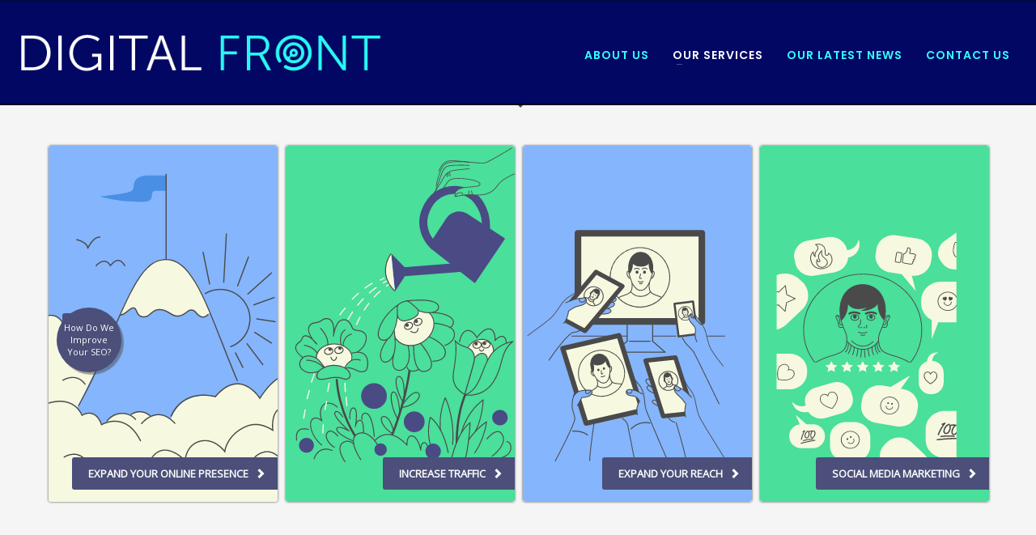

--- FILE ---
content_type: text/html; charset=UTF-8
request_url: https://www.digitalfront.ca/services/search-engine-and-social-media-marketing/
body_size: 16667
content:
<!DOCTYPE html>
<html dir="ltr" lang="en-US" prefix="og: https://ogp.me/ns#">
<head>
<meta charset="UTF-8"/>
<meta name="twitter:widgets:csp" content="on"/>
<link rel="profile" href="http://gmpg.org/xfn/11"/>
<link rel="pingback" href="https://www.digitalfront.ca/xmlrpc.php"/>


        <!--noptimize-->
        <script type = "text/javascript">

            // 
            // Get screen dimensions, device pixel ration and set in a cookie.
            // 
            
                            var screen_width = Math.max( screen.width, screen.height );
            
            var devicePixelRatio = window.devicePixelRatio ? window.devicePixelRatio : 1;

            document.cookie = 'resolution=' + screen_width + ',' + devicePixelRatio + '; SameSite=Strict; path=/';

        </script> 
        <!--/noptimize--> <title>Search Engine and Social Media Marketing | Toronto SEO | DigiFront</title>

		<!-- All in One SEO Pro 4.9.3 - aioseo.com -->
	<meta name="description" content="Digital Front Toronto SEO or search engine and social media marketing can help your business land into one of the best spots on any search engine results page." />
	<meta name="robots" content="max-image-preview:large" />
	<meta name="google-site-verification" content="vxfKFjcRzNQ_YX5FzKLgFkXM9JEZkgfhDqd1zQ0UwPc" />
	<meta name="msvalidate.01" content="DD7E324BC0F16B3EF31AE1AABA3D7B7A" />
	<meta name="keywords" content="seo companies toronto,seo services toronto,seo specialist toronto,best seo company toronto,search engine optimization toronto,affordable seo toronto" />
	<link rel="canonical" href="https://www.digitalfront.ca/services/search-engine-and-social-media-marketing/" />
	<meta name="generator" content="All in One SEO Pro (AIOSEO) 4.9.3" />

		<!-- Google tag (gtag.js) -->
<script async src="https://www.googletagmanager.com/gtag/js?id=G-M7269QBH22"></script>
<script>
  window.dataLayer = window.dataLayer || [];
  function gtag(){dataLayer.push(arguments);}
  gtag('js', new Date());

  gtag('config', 'G-M7269QBH22');
</script>
<script type="text/javascript">
    (function(c,l,a,r,i,t,y){
        c[a]=c[a]||function(){(c[a].q=c[a].q||[]).push(arguments)};
        t=l.createElement(r);t.async=1;t.src="https://www.clarity.ms/tag/"+i;
        y=l.getElementsByTagName(r)[0];y.parentNode.insertBefore(t,y);
    })(window, document, "clarity", "script", "eqbsxi22sr");
</script>
		<meta property="og:locale" content="en_US" />
		<meta property="og:site_name" content="Digitalfront Media" />
		<meta property="og:type" content="article" />
		<meta property="og:title" content="Search Engine and Social Media Marketing | Toronto SEO | DigiFront" />
		<meta property="og:description" content="Digital Front Toronto SEO or search engine and social media marketing can help your business land into one of the best spots on any search engine results page." />
		<meta property="og:url" content="https://www.digitalfront.ca/services/search-engine-and-social-media-marketing/" />
		<meta property="og:image" content="https://www.digitalfront.ca/wp-content/uploads/2017/09/chatlogo.png" />
		<meta property="og:image:secure_url" content="https://www.digitalfront.ca/wp-content/uploads/2017/09/chatlogo.png" />
		<meta property="article:published_time" content="2015-08-24T14:20:05+00:00" />
		<meta property="article:modified_time" content="2022-11-28T08:33:32+00:00" />
		<meta property="article:publisher" content="https://www.facebook.com/dfttoronto" />
		<meta name="twitter:card" content="summary" />
		<meta name="twitter:site" content="@digitalfrnt" />
		<meta name="twitter:title" content="Search Engine and Social Media Marketing | Toronto SEO | DigiFront" />
		<meta name="twitter:description" content="Digital Front Toronto SEO or search engine and social media marketing can help your business land into one of the best spots on any search engine results page." />
		<meta name="twitter:image" content="https://www.digitalfront.ca/wp-content/uploads/2017/09/chatlogo.png" />
		<script type="application/ld+json" class="aioseo-schema">
			{"@context":"https:\/\/schema.org","@graph":[{"@type":"BreadcrumbList","@id":"https:\/\/www.digitalfront.ca\/services\/search-engine-and-social-media-marketing\/#breadcrumblist","itemListElement":[{"@type":"ListItem","@id":"https:\/\/www.digitalfront.ca#listItem","position":1,"name":"Home","item":"https:\/\/www.digitalfront.ca","nextItem":{"@type":"ListItem","@id":"https:\/\/www.digitalfront.ca\/services\/#listItem","name":"Our Services"}},{"@type":"ListItem","@id":"https:\/\/www.digitalfront.ca\/services\/#listItem","position":2,"name":"Our Services","item":"https:\/\/www.digitalfront.ca\/services\/","nextItem":{"@type":"ListItem","@id":"https:\/\/www.digitalfront.ca\/services\/search-engine-and-social-media-marketing\/#listItem","name":"Search Engine and Social Media Marketing"},"previousItem":{"@type":"ListItem","@id":"https:\/\/www.digitalfront.ca#listItem","name":"Home"}},{"@type":"ListItem","@id":"https:\/\/www.digitalfront.ca\/services\/search-engine-and-social-media-marketing\/#listItem","position":3,"name":"Search Engine and Social Media Marketing","previousItem":{"@type":"ListItem","@id":"https:\/\/www.digitalfront.ca\/services\/#listItem","name":"Our Services"}}]},{"@type":"Organization","@id":"https:\/\/www.digitalfront.ca\/#organization","name":"Digital Front Media Inc","description":"DigitalFront | Local SEO, PPC & Web Strategy Experts in Ontario","url":"https:\/\/www.digitalfront.ca\/","email":"info@digitalfront.ca","telephone":"+14168297014","foundingDate":"2014-12-12","numberOfEmployees":{"@type":"QuantitativeValue","minValue":6,"maxValue":10},"logo":{"@type":"ImageObject","url":"https:\/\/www.digitalfront.ca\/wp-content\/uploads\/2021\/04\/df-logo_247x247.jpg","@id":"https:\/\/www.digitalfront.ca\/services\/search-engine-and-social-media-marketing\/#organizationLogo","width":247,"height":247},"image":{"@id":"https:\/\/www.digitalfront.ca\/services\/search-engine-and-social-media-marketing\/#organizationLogo"},"sameAs":["https:\/\/www.pinterest.ph\/digitalfront2021\/"]},{"@type":"WebPage","@id":"https:\/\/www.digitalfront.ca\/services\/search-engine-and-social-media-marketing\/#webpage","url":"https:\/\/www.digitalfront.ca\/services\/search-engine-and-social-media-marketing\/","name":"Search Engine and Social Media Marketing | Toronto SEO | DigiFront","description":"Digital Front Toronto SEO or search engine and social media marketing can help your business land into one of the best spots on any search engine results page.","inLanguage":"en-US","isPartOf":{"@id":"https:\/\/www.digitalfront.ca\/#website"},"breadcrumb":{"@id":"https:\/\/www.digitalfront.ca\/services\/search-engine-and-social-media-marketing\/#breadcrumblist"},"datePublished":"2015-08-24T14:20:05+00:00","dateModified":"2022-11-28T08:33:32+00:00"},{"@type":"WebSite","@id":"https:\/\/www.digitalfront.ca\/#website","url":"https:\/\/www.digitalfront.ca\/","name":"Digital Front","alternateName":"DIGIFRONT","description":"DigitalFront | Local SEO, PPC & Web Strategy Experts in Ontario","inLanguage":"en-US","publisher":{"@id":"https:\/\/www.digitalfront.ca\/#organization"}}]}
		</script>
		<script type="text/javascript">
			(function(c,l,a,r,i,t,y){
			c[a]=c[a]||function(){(c[a].q=c[a].q||[]).push(arguments)};t=l.createElement(r);t.async=1;
			t.src="https://www.clarity.ms/tag/"+i+"?ref=aioseo";y=l.getElementsByTagName(r)[0];y.parentNode.insertBefore(t,y);
		})(window, document, "clarity", "script", "eqbsxi22sr");
		</script>
		<!-- All in One SEO Pro -->

<script type='application/javascript'>console.log('PixelYourSite Free version 9.2.1');</script>
<link rel='stylesheet' id='zn_all_g_fonts-css' href='//fonts.googleapis.com/css?family=Poppins%3A100%2C300%2Cregular%2C500%2C600%2C700%7CPrata%3Aregular%7COpen+Sans' type='text/css' media='all' />
<link rel='stylesheet' id='aioseo/css/src/vue/standalone/blocks/table-of-contents/global.scss-css' href='https://www.digitalfront.ca/wp-content/plugins/all-in-one-seo-pack-pro/dist/Pro/assets/css/table-of-contents/global.e90f6d47.css' type='text/css' media='all' />
<link rel='stylesheet' id='aioseo/css/src/vue/standalone/blocks/pro/recipe/global.scss-css' href='https://www.digitalfront.ca/wp-content/plugins/all-in-one-seo-pack-pro/dist/Pro/assets/css/recipe/global.67a3275f.css' type='text/css' media='all' />
<link rel='stylesheet' id='aioseo/css/src/vue/standalone/blocks/pro/product/global.scss-css' href='https://www.digitalfront.ca/wp-content/plugins/all-in-one-seo-pack-pro/dist/Pro/assets/css/product/global.61066cfb.css' type='text/css' media='all' />
<link rel='stylesheet' id='aioseo-local-business/css/src/assets/scss/business-info.scss-css' href='https://www.digitalfront.ca/wp-content/plugins/aioseo-local-business/dist/css/business-info.DlwHGRMe.css' type='text/css' media='all' />
<link rel='stylesheet' id='aioseo-local-business/css/src/assets/scss/opening-hours.scss-css' href='https://www.digitalfront.ca/wp-content/plugins/aioseo-local-business/dist/css/opening-hours.Bg1Edlf_.css' type='text/css' media='all' />
<link rel='stylesheet' id='classic-theme-styles-css' href='https://www.digitalfront.ca/wp-includes/css/classic-themes.min.css' type='text/css' media='all' />
<link rel='stylesheet' id='rs-plugin-settings-css' href='https://www.digitalfront.ca/wp-content/plugins/revslider/public/assets/css/settings.css' type='text/css' media='all' />
<style id='rs-plugin-settings-inline-css' type='text/css'>
#rs-demo-id {}
</style>
<link rel='stylesheet' id='hg-mailchimp-styles-css' href='https://www.digitalfront.ca/wp-content/themes/kallyas/framework/hogash-mailchimp/assets/css/hg-mailchimp.css' type='text/css' media='all' />
<link rel='stylesheet' id='kallyas-styles-css' href='https://www.digitalfront.ca/wp-content/themes/kallyas/style.css' type='text/css' media='all' />
<link rel='stylesheet' id='th-bootstrap-styles-css' href='https://www.digitalfront.ca/wp-content/themes/kallyas/css/bootstrap.min.css' type='text/css' media='all' />
<link rel='stylesheet' id='th-theme-template-styles-css' href='https://www.digitalfront.ca/wp-content/themes/kallyas/css/template.min.css' type='text/css' media='all' />
<link rel='stylesheet' id='zion-frontend-css' href='https://www.digitalfront.ca/wp-content/themes/kallyas/framework/zion-builder/assets/css/znb_frontend.css' type='text/css' media='all' />
<link rel='stylesheet' id='circular_carousel-css' href='https://www.digitalfront.ca/wp-content/themes/kallyas/css/sliders/circular_content_carousel.css' type='text/css' media='all' />
<link rel='stylesheet' id='2426-layout.css-css' href='//www.digitalfront.ca/wp-content/uploads/zion-builder/cache/2426-layout.css' type='text/css' media='all' />
<link rel='stylesheet' id='kallyas-child-css' href='https://www.digitalfront.ca/wp-content/themes/kallyas-child/style.css' type='text/css' media='all' />
<link rel='stylesheet' id='th-theme-print-stylesheet-css' href='https://www.digitalfront.ca/wp-content/themes/kallyas/css/print.css' type='text/css' media='print' />
<link rel='stylesheet' id='th-theme-options-styles-css' href='//www.digitalfront.ca/wp-content/uploads/zn_dynamic.css' type='text/css' media='all' />
<script type='text/javascript' src='https://www.digitalfront.ca/wp-content/uploads/wpservefile_files/wpswmanager_sw-registrar.js' id='wp-sw-manager-registrar-js'></script>
<script type='text/javascript' src='https://www.digitalfront.ca/wp-includes/js/jquery/jquery.min.js' id='jquery-core-js'></script>
<script type='text/javascript' src='https://www.digitalfront.ca/wp-includes/js/jquery/jquery-migrate.min.js' id='jquery-migrate-js'></script>
<script type='text/javascript' src='https://www.digitalfront.ca/wp-content/plugins/revslider/public/assets/js/jquery.themepunch.tools.min.js' id='tp-tools-js'></script>
<script type='text/javascript' src='https://www.digitalfront.ca/wp-content/plugins/revslider/public/assets/js/jquery.themepunch.revolution.min.js' id='revmin-js'></script>
<script type='text/javascript' src='https://www.digitalfront.ca/wp-content/plugins/pixelyoursite/dist/scripts/jquery.bind-first-0.2.3.min.js' id='jquery-bind-first-js'></script>
<script type='text/javascript' src='https://www.digitalfront.ca/wp-content/plugins/pixelyoursite/dist/scripts/js.cookie-2.1.3.min.js' id='js-cookie-js'></script>
<script type='text/javascript' id='pys-js-extra'>
/* <![CDATA[ */
var pysOptions = {"staticEvents":{"facebook":{"init_event":[{"delay":0,"type":"static","name":"PageView","pixelIds":["1193759134005328"],"eventID":"d1ada8a3-727b-4970-9ac6-5f33def75be5","params":{"page_title":"Search Engine and Social Media Marketing","post_type":"page","post_id":2426,"plugin":"PixelYourSite","user_role":"guest","event_url":"www.digitalfront.ca\/services\/search-engine-and-social-media-marketing\/"},"e_id":"init_event","ids":[],"hasTimeWindow":false,"timeWindow":0,"woo_order":"","edd_order":""}]}},"dynamicEvents":{"automatic_event_form":{"facebook":{"delay":0,"type":"dyn","name":"Form","pixelIds":["1193759134005328"],"eventID":"ecc666cb-ae8b-497e-b19a-176f99899c69","params":{"page_title":"Search Engine and Social Media Marketing","post_type":"page","post_id":2426,"plugin":"PixelYourSite","user_role":"guest","event_url":"www.digitalfront.ca\/services\/search-engine-and-social-media-marketing\/"},"e_id":"automatic_event_form","ids":[],"hasTimeWindow":false,"timeWindow":0,"woo_order":"","edd_order":""},"ga":{"delay":0,"type":"dyn","name":"Form","trackingIds":["UA-5502693-1"],"params":{"non_interaction":false,"page_title":"Search Engine and Social Media Marketing","post_type":"page","post_id":2426,"plugin":"PixelYourSite","user_role":"guest","event_url":"www.digitalfront.ca\/services\/search-engine-and-social-media-marketing\/"},"e_id":"automatic_event_form","ids":[],"hasTimeWindow":false,"timeWindow":0,"pixelIds":[],"eventID":"","woo_order":"","edd_order":""}},"automatic_event_download":{"facebook":{"delay":0,"type":"dyn","name":"Download","extensions":["","doc","exe","js","pdf","ppt","tgz","zip","xls"],"pixelIds":["1193759134005328"],"eventID":"26495671-59ae-45db-b19b-34df4adac88f","params":{"page_title":"Search Engine and Social Media Marketing","post_type":"page","post_id":2426,"plugin":"PixelYourSite","user_role":"guest","event_url":"www.digitalfront.ca\/services\/search-engine-and-social-media-marketing\/"},"e_id":"automatic_event_download","ids":[],"hasTimeWindow":false,"timeWindow":0,"woo_order":"","edd_order":""},"ga":{"delay":0,"type":"dyn","name":"Download","extensions":["","doc","exe","js","pdf","ppt","tgz","zip","xls"],"trackingIds":["UA-5502693-1"],"params":{"non_interaction":false,"page_title":"Search Engine and Social Media Marketing","post_type":"page","post_id":2426,"plugin":"PixelYourSite","user_role":"guest","event_url":"www.digitalfront.ca\/services\/search-engine-and-social-media-marketing\/"},"e_id":"automatic_event_download","ids":[],"hasTimeWindow":false,"timeWindow":0,"pixelIds":[],"eventID":"","woo_order":"","edd_order":""}},"automatic_event_comment":{"facebook":{"delay":0,"type":"dyn","name":"Comment","pixelIds":["1193759134005328"],"eventID":"7588e0f6-f966-4613-a98c-fa42b3aaeac5","params":{"page_title":"Search Engine and Social Media Marketing","post_type":"page","post_id":2426,"plugin":"PixelYourSite","user_role":"guest","event_url":"www.digitalfront.ca\/services\/search-engine-and-social-media-marketing\/"},"e_id":"automatic_event_comment","ids":[],"hasTimeWindow":false,"timeWindow":0,"woo_order":"","edd_order":""},"ga":{"delay":0,"type":"dyn","name":"Comment","trackingIds":["UA-5502693-1"],"params":{"non_interaction":false,"page_title":"Search Engine and Social Media Marketing","post_type":"page","post_id":2426,"plugin":"PixelYourSite","user_role":"guest","event_url":"www.digitalfront.ca\/services\/search-engine-and-social-media-marketing\/"},"e_id":"automatic_event_comment","ids":[],"hasTimeWindow":false,"timeWindow":0,"pixelIds":[],"eventID":"","woo_order":"","edd_order":""}}},"triggerEvents":[],"triggerEventTypes":[],"facebook":{"pixelIds":["1193759134005328"],"advancedMatching":[],"removeMetadata":false,"contentParams":{"post_type":"page","post_id":2426,"content_name":"Search Engine and Social Media Marketing"},"commentEventEnabled":true,"wooVariableAsSimple":false,"downloadEnabled":true,"formEventEnabled":true,"ajaxForServerEvent":true,"serverApiEnabled":false,"wooCRSendFromServer":false},"ga":{"trackingIds":["UA-5502693-1"],"enhanceLinkAttr":false,"anonimizeIP":false,"commentEventEnabled":true,"commentEventNonInteractive":false,"downloadEnabled":true,"downloadEventNonInteractive":false,"formEventEnabled":true,"crossDomainEnabled":false,"crossDomainAcceptIncoming":false,"crossDomainDomains":[],"isDebugEnabled":[false],"disableAdvertisingFeatures":false,"disableAdvertisingPersonalization":false,"wooVariableAsSimple":false},"debug":"","siteUrl":"https:\/\/www.digitalfront.ca","ajaxUrl":"https:\/\/www.digitalfront.ca\/wp-admin\/admin-ajax.php","enable_remove_download_url_param":"1","cookie_duration":"7","last_visit_duration":"60","gdpr":{"ajax_enabled":false,"all_disabled_by_api":false,"facebook_disabled_by_api":false,"analytics_disabled_by_api":false,"google_ads_disabled_by_api":false,"pinterest_disabled_by_api":false,"bing_disabled_by_api":false,"facebook_prior_consent_enabled":true,"analytics_prior_consent_enabled":true,"google_ads_prior_consent_enabled":null,"pinterest_prior_consent_enabled":true,"bing_prior_consent_enabled":true,"cookiebot_integration_enabled":false,"cookiebot_facebook_consent_category":"marketing","cookiebot_analytics_consent_category":"statistics","cookiebot_google_ads_consent_category":null,"cookiebot_pinterest_consent_category":"marketing","cookiebot_bing_consent_category":"marketing","consent_magic_integration_enabled":false,"real_cookie_banner_integration_enabled":false,"cookie_notice_integration_enabled":false,"cookie_law_info_integration_enabled":false},"woo":{"enabled":false},"edd":{"enabled":false}};
/* ]]> */
</script>
<script type='text/javascript' src='https://www.digitalfront.ca/wp-content/plugins/pixelyoursite/dist/scripts/public.js' id='pys-js'></script>
<link rel="https://api.w.org/" href="https://www.digitalfront.ca/wp-json/" /><link rel="alternate" type="application/json" href="https://www.digitalfront.ca/wp-json/wp/v2/pages/2426" /><link rel="alternate" type="application/json+oembed" href="https://www.digitalfront.ca/wp-json/oembed/1.0/embed?url=https%3A%2F%2Fwww.digitalfront.ca%2Fservices%2Fsearch-engine-and-social-media-marketing%2F" />
<link rel="alternate" type="text/xml+oembed" href="https://www.digitalfront.ca/wp-json/oembed/1.0/embed?url=https%3A%2F%2Fwww.digitalfront.ca%2Fservices%2Fsearch-engine-and-social-media-marketing%2F&#038;format=xml" />
<style type="text/css">
.feedzy-rss-link-icon:after {
	content: url("https://www.digitalfront.ca/wp-content/plugins/feedzy-rss-feeds/img/external-link.png");
	margin-left: 3px;
}
</style>
				<meta name="theme-color"
			  content="#020844">
				<meta name="viewport" content="width=device-width, initial-scale=1, maximum-scale=1"/>
		
		<!--[if lte IE 8]>
		<script type="text/javascript">
			var $buoop = {
				vs: {i: 10, f: 25, o: 12.1, s: 7, n: 9}
			};

			$buoop.ol = window.onload;

			window.onload = function () {
				try {
					if ($buoop.ol) {
						$buoop.ol()
					}
				}
				catch (e) {
				}

				var e = document.createElement("script");
				e.setAttribute("type", "text/javascript");
				e.setAttribute("src", "https://browser-update.org/update.js");
				document.body.appendChild(e);
			};
		</script>
		<![endif]-->

		<!-- for IE6-8 support of HTML5 elements -->
		<!--[if lt IE 9]>
		<script src="//html5shim.googlecode.com/svn/trunk/html5.js"></script>
		<![endif]-->
		
	<!-- Fallback for animating in viewport -->
	<noscript>
		<style type="text/css" media="screen">
			.zn-animateInViewport {visibility: visible;}
		</style>
	</noscript>
	<style type="text/css">.recentcomments a{display:inline !important;padding:0 !important;margin:0 !important;}</style><meta name="generator" content="Powered by Slider Revolution 5.4.7.4 - responsive, Mobile-Friendly Slider Plugin for WordPress with comfortable drag and drop interface." />
<link rel="icon" href="https://www.digitalfront.ca/wp-content/uploads/2020/12/favicon-32x32.png" sizes="32x32" />
<link rel="icon" href="https://www.digitalfront.ca/wp-content/uploads/2020/12/favicon-32x32.png" sizes="192x192" />
<link rel="apple-touch-icon" href="https://www.digitalfront.ca/wp-content/uploads/2020/12/favicon-32x32.png" />
<meta name="msapplication-TileImage" content="https://www.digitalfront.ca/wp-content/uploads/2020/12/favicon-32x32.png" />
<script type="text/javascript">function setREVStartSize(e){									
						try{ e.c=jQuery(e.c);var i=jQuery(window).width(),t=9999,r=0,n=0,l=0,f=0,s=0,h=0;
							if(e.responsiveLevels&&(jQuery.each(e.responsiveLevels,function(e,f){f>i&&(t=r=f,l=e),i>f&&f>r&&(r=f,n=e)}),t>r&&(l=n)),f=e.gridheight[l]||e.gridheight[0]||e.gridheight,s=e.gridwidth[l]||e.gridwidth[0]||e.gridwidth,h=i/s,h=h>1?1:h,f=Math.round(h*f),"fullscreen"==e.sliderLayout){var u=(e.c.width(),jQuery(window).height());if(void 0!=e.fullScreenOffsetContainer){var c=e.fullScreenOffsetContainer.split(",");if (c) jQuery.each(c,function(e,i){u=jQuery(i).length>0?u-jQuery(i).outerHeight(!0):u}),e.fullScreenOffset.split("%").length>1&&void 0!=e.fullScreenOffset&&e.fullScreenOffset.length>0?u-=jQuery(window).height()*parseInt(e.fullScreenOffset,0)/100:void 0!=e.fullScreenOffset&&e.fullScreenOffset.length>0&&(u-=parseInt(e.fullScreenOffset,0))}f=u}else void 0!=e.minHeight&&f<e.minHeight&&(f=e.minHeight);e.c.closest(".rev_slider_wrapper").css({height:f})					
						}catch(d){console.log("Failure at Presize of Slider:"+d)}						
					};</script>
</head>

<body  class="page-template-default page page-id-2426 page-child parent-pageid-2446 res1170 kl-skin--light" itemscope="itemscope" itemtype="https://schema.org/WebPage" >


<div class="login_register_stuff"></div><!-- end login register stuff -->		<div id="fb-root"></div>
		<script>(function (d, s, id) {
				var js, fjs = d.getElementsByTagName(s)[0];
				if (d.getElementById(id)) return;
				js = d.createElement(s);
				js.id = id;
				js.src = "//connect.facebook.net/en_US/sdk.js#xfbml=1&version=v2.5";
				fjs.parentNode.insertBefore(js, fjs);
			}(document, 'script', 'facebook-jssdk'));</script>
		

<div id="page_wrapper">

<header id="header" class="site-header  style1   header--fixed  headerstyle-xs--image_color  sticky-resize headerstyle--image_color site-header--absolute nav-th--light siteheader-classic siteheader-classic-normal sheader-sh--light"  >
		<div class="site-header-wrapper sticky-top-area">

		<div class="kl-top-header site-header-main-wrapper clearfix  header-no-top  sh--light">

			<div class="container siteheader-container header--oldstyles">

				<div class="fxb-row fxb-row-col-sm">

										<div class='fxb-col fxb fxb-center-x fxb-center-y fxb-basis-auto fxb-grow-0'>
								<div id="logo-container" class="logo-container  hasHoverMe logosize--no zn-original-logo">
			<!-- Logo -->
			<h3 class='site-logo logo ' id='logo'><a href='https://www.digitalfront.ca/' class='site-logo-anch'><img class="logo-img site-logo-img" src="https://www.digitalfront.ca/wp-content/uploads/2021/01/teal-wordtype-digital-lrg.png" width="450" height="64"  alt="Digital Front " title="DigitalFront | Local SEO, PPC &amp; Web Strategy Experts in Ontario"  /></a></h3>			<!-- InfoCard -->
					</div>

							</div>
					
					<div class='fxb-col fxb-basis-auto'>

						


<div class="fxb-row site-header-row site-header-main ">

	<div class='fxb-col fxb fxb-start-x fxb-center-y fxb-basis-auto site-header-col-left site-header-main-left'>
			</div>

	<div class='fxb-col fxb fxb-center-x fxb-center-y fxb-basis-auto site-header-col-center site-header-main-center'>
			</div>

	<div class='fxb-col fxb fxb-end-x fxb-center-y fxb-basis-auto site-header-col-right site-header-main-right'>

		<div class='fxb-col fxb fxb-end-x fxb-center-y fxb-basis-auto site-header-main-right-top'>
								<div class="sh-component main-menu-wrapper" role="navigation" itemscope="itemscope" itemtype="https://schema.org/SiteNavigationElement" >

					<div class="zn-res-menuwrapper">
			<a href="#" class="zn-res-trigger zn-menuBurger zn-menuBurger--3--s zn-menuBurger--anim1 " id="zn-res-trigger">
				<span></span>
				<span></span>
				<span></span>
			</a>
		</div><!-- end responsive menu -->
		<div id="main-menu" class="main-nav mainnav--sidepanel mainnav--active-text mainnav--pointer-dash nav-mm--light zn_mega_wrapper "><ul id="menu-main-menu" class="main-menu main-menu-nav zn_mega_menu "><li id="menu-item-2694" class="main-menu-item menu-item menu-item-type-post_type menu-item-object-page menu-item-2694  main-menu-item-top  menu-item-even menu-item-depth-0"><a href="https://www.digitalfront.ca/about/" class=" main-menu-link main-menu-link-top"><span>ABOUT US</span></a></li>
<li id="menu-item-4363" class="main-menu-item menu-item menu-item-type-post_type menu-item-object-page current-page-ancestor current-menu-ancestor current-menu-parent current-page-parent current_page_parent current_page_ancestor menu-item-has-children menu-item-4363 active  main-menu-item-top  menu-item-even menu-item-depth-0"><a href="https://www.digitalfront.ca/services/" class=" main-menu-link main-menu-link-top"><span>OUR SERVICES</span></a>
<ul class="sub-menu clearfix">
	<li id="menu-item-4360" class="main-menu-item menu-item menu-item-type-post_type menu-item-object-page menu-item-4360  main-menu-item-sub  menu-item-odd menu-item-depth-1"><a href="https://www.digitalfront.ca/services/web-development/" class=" main-menu-link main-menu-link-sub"><span>Web Development</span></a></li>
	<li id="menu-item-4361" class="main-menu-item menu-item menu-item-type-post_type menu-item-object-page current-menu-item page_item page-item-2426 current_page_item menu-item-4361 active  main-menu-item-sub  menu-item-odd menu-item-depth-1"><a href="https://www.digitalfront.ca/services/search-engine-and-social-media-marketing/" class=" main-menu-link main-menu-link-sub"><span>Search Engine and Social Media Marketing</span></a></li>
	<li id="menu-item-4359" class="main-menu-item menu-item menu-item-type-post_type menu-item-object-page menu-item-4359  main-menu-item-sub  menu-item-odd menu-item-depth-1"><a href="https://www.digitalfront.ca/services/email-marketing/" class=" main-menu-link main-menu-link-sub"><span>Email Marketing</span></a></li>
</ul>
</li>
<li id="menu-item-3022" class="main-menu-item menu-item menu-item-type-post_type menu-item-object-page menu-item-3022  main-menu-item-top  menu-item-even menu-item-depth-0"><a href="https://www.digitalfront.ca/latest/" class=" main-menu-link main-menu-link-top"><span>OUR LATEST NEWS</span></a></li>
<li id="menu-item-2695" class="main-menu-item menu-item menu-item-type-post_type menu-item-object-page menu-item-2695  main-menu-item-top  menu-item-even menu-item-depth-0"><a href="https://www.digitalfront.ca/contact/" class=" main-menu-link main-menu-link-top"><span>CONTACT US</span></a></li>
</ul></div>		</div>
		<!-- end main_menu -->
				</div>

		
	</div>

</div><!-- /.site-header-main -->


					</div>
				</div>
							</div><!-- /.siteheader-container -->
		</div><!-- /.site-header-main-wrapper -->

	</div><!-- /.site-header-wrapper -->
	</header>
<div class="zn_pb_wrapper clearfix zn_sortable_content" data-droplevel="0"><div class=" eluid44532cd4  kl-slideshow circularcarousel__slideshow  uh_0" >

	 <div class="bgback"></div>
		<div class="th-sparkles"></div>

	<div class="kl-slideshow-inner container kl-slideshow-safepadding">
		<div class="row">
			<div class="ca-container" data-count="4">

				<div class="znSlickNav"></div>

				<div class="ca-wrapper ca-alt js-slick" data-slick='{"infinite":true,"slidesToShow":4,"slidesToScroll":1,"autoplay":true,"autoplaySpeed":9000,"easing":"easeInOutExpo","arrows":true,"appendArrows":".eluid44532cd4 .znSlickNav","responsive":[{"breakpoint":1199,"settings":{"slidesToShow":3}},{"breakpoint":767,"settings":{"slidesToShow":2}},{"breakpoint":520,"settings":{"slidesToShow":1}}]}' >
				<div class="ca-item ca-item-1 js-ca-more"><div class="ca-item-main"><img src="https://www.digitalfront.ca/wp-content/uploads/2021/02/boost-ranking.svg"  width="376" height="440" class="ca-background cover-fit-img"  alt=""  title="boost-ranking" ><div class="title_circle" style="top:200px; left:10px;" data-size="small" data-position="top-left"><span>How Do We Improve Your SEO?</span></div><a href="#" class="btn btn-fullcolor ca-more js-ca-more">expand your online presence <span class="glyphicon glyphicon-chevron-right kl-icon-white"></span></a></div><div class="ca-content-wrapper"><a href="#" class="ca-close js-ca-close"><span class="glyphicon glyphicon-remove"></span></a><div class="ca-content"><h6 class="ca-panel-title">Boosting your Rankings </h6><div class="ca-content-text"><p>Knowing how your website performs allows you to determine the steps you need to take to improve. If you want your website to prosper, you would need more traffic and greater search engine visibility. The majority of your traffic comes from organic searches. The typical search results might give you some paid ads, suggested media, and even local map listings. But after a string of these results, is the actual organic results.</p>
<p>&nbsp;</p>
<p>Organic search results get presented due to a variety of factors. it could be through relevant keywords, the website’s popularity, website architecture, or the number of clicks websites get. Either way, significant organic search traffic allows you to build your brand and expand your online presence.</p>
<p>&nbsp;</p>
<p>To maintain the visibility of businesses on relevant search results, you must publish engaging content. Creating blogs, in-depth guides, and reviews on your company website create traction, attracting a relevant audience. It is not just about creating content. Instead, it is integral that you share original topics that address the needs of your target market. You should be able to produce points that matter to them. Accordingly, you would be able to drive relevant audiences if you adhere to the basic SEO standards. This standard mandates that your content uses targeted keywords that guarantee a spot on search engine listings. In other words, quality content is not enough as you also need to follow certain technicalities to achieve organic traffic.</p>
<p>&nbsp;</p>
<p>Being found on relevant queries across popular search engines brings substantial growth for your business. It allows you to attract new visitors to your website, further increasing the probability of attracting highly qualified prospects.</p>
<p>&nbsp;</p>
<p>It is our goal to improve your online presence when your target audience browses the internet. Not only that, we aim to maintain this presence, cultivating content promotions according to your current requirements, needs, and budget.</p>
</div></div></div></div><!-- end ca-item --><div class="ca-item ca-item-2 js-ca-more"><div class="ca-item-main"><img src="https://www.digitalfront.ca/wp-content/uploads/2021/02/increase-traffic.svg"  width="376" height="440" class="ca-background cover-fit-img"  alt=""  title="increase-traffic" ><a href="#" class="btn btn-fullcolor ca-more js-ca-more">Increase Traffic  <span class="glyphicon glyphicon-chevron-right kl-icon-white"></span></a></div><div class="ca-content-wrapper"><a href="#" class="ca-close js-ca-close"><span class="glyphicon glyphicon-remove"></span></a><div class="ca-content"><h6 class="ca-panel-title">How Do We Improve Your SEO?</h6><div class="ca-content-text"><p>Optimize Content for On-Page SEO</p>
<p>Our team addresses your needs to implement solutions that boost your rankings and your overall website performance. We make sure that your content tailors towards your target audience by improving its visibility to popular search engines.</p>
<p>Internal and External Link Building</p>
<p>Optimize your SEO strategy with us by building an internal link profile to make your page more accessible to users. This optimization is fundamental to transform your pages, providing targeted keywords that adhere to SEO standards.</p>
<p>Target Keywords Based on a Comprehensive Keyword Strategy</p>
<p>Implementing target keywords to your page is the cornerstone of an effective SEO marketing strategy and organic traffic. We have a team of experts that can help you establish a method suitable for your business goals and requirements.</p>
<p>Provide Detailed Analytics and Reports</p>
<p>We monitor your website's SEO performance and provide you with a detailed report of your search traffic analytics. Our seasoned professionals offer valuable insight covering recommendations, top referring keywords, and improvements.</p>
<p>&nbsp;</p>
<p>We strive for the success of our clients. Your success is ours too.</p>
<p>Utilize Proven Methods to Improve Your SEO</p>
<p>To guarantee the best results, we strive to provide solutions based on proven methods. We realize what's at stake, and we believe that citation building is essential in building an online presence. This presence comes with improved backlinks that ensure greater visibility.</p>
<p>Target Leads that Convert into Sales</p>
<p>A fully optimized website guarantees top rankings across major search engines. You could generate thousands of new visitors to your page. In turn, this traffic converts into potential leads.</p>
<p>Local SEO Tailored to Your Community</p>
<p>The key to improving your local ranking on Google is through careful keyword research. Knowing the relevant keywords that your target audience would likely engage in ensures they reach your website first. Therefore, you can acquire quality leads for your business.</p>
<p>Maintain and Take Control of Your Online Reputation</p>
<p>A single bad review can ruin the reputation of your business and even your brand. We can manage your online presence to make sure that your brand gets discovered and recognized.</p>
</div></div></div></div><!-- end ca-item --><div class="ca-item ca-item-3 js-ca-more"><div class="ca-item-main"><img src="https://www.digitalfront.ca/wp-content/uploads/2021/02/expand-online-presence.svg"  width="376" height="440" class="ca-background cover-fit-img"  alt=""  title="expand-online-presence" ><a href="#" class="btn btn-fullcolor ca-more js-ca-more">Expand your reach  <span class="glyphicon glyphicon-chevron-right kl-icon-white"></span></a></div><div class="ca-content-wrapper"><a href="#" class="ca-close js-ca-close"><span class="glyphicon glyphicon-remove"></span></a><div class="ca-content"><h6 class="ca-panel-title">SEO and Digital Marketing Services Keep You on Top</h6><div class="ca-content-text"><p>Why Is SEO Important for Your Business?</p>
<p>SEO is a fundamental part of digital marketing. Consumers of today rely on Google, Bing and many other search engines to help them find recommendations on making certain purchases. They can access many resources to weigh in their options before they even talk to a sales representative. From which shoes to get to the best place to get your favorite food, your customers can get relevant answers online. Regardless of your business offers, your target market is likely searching for products or services similar to yours. If you want them to visit your website instead, you need to optimize your pages to the standards of today’s growing and learning search engines.</p>
<p>The primary goal of SEO is to boost your search ranking across relevant queries on search engines. Beyond that, you would want more visitors on your page to increase web traffic. The more traffic you can get, the more likely you can convert that traffic into customers and leads. Subsequently, optimizing your website not only improves your search rankings but also lets you stay ahead of competitors.</p>
<p>&nbsp;</p>
<p>The algorithm focuses on improving the overall user experience directing users towards relevant content. Search engines like Google and Bing utilize particular criteria involving content quality and website architecture. As a result, SEO administers thorough keyword research to optimize the content. With enough keywords on your page, the higher the chances that you can increase in rankings. Secondly, web pages that have improved website architecture also play a fundamental role in rankings. This architecture indicates that factors like scalability, mobile-friendliness, usability, and speed can also help your content gain traction. Thus, it is integral that you work with professionals to stay relevant and enhance user experience consistently. Digital Front has experts who know the industry to help you significantly impact your target audience.</p>
<p>&nbsp;</p>
<p>Additionally, our access to the latest technology trends enables us to make improvements to your website continuously.</p>
</div></div></div></div><!-- end ca-item --><div class="ca-item ca-item-4 js-ca-more"><div class="ca-item-main"><img src="https://www.digitalfront.ca/wp-content/uploads/2021/02/social-images-control-reputation-and-get-more-likes.svg"  width="376" height="440" class="ca-background cover-fit-img"  alt=""  title="social-images-control-reputation-and-get-more-likes" ><a href="#" class="btn btn-fullcolor ca-more js-ca-more">Social Media Marketing <span class="glyphicon glyphicon-chevron-right kl-icon-white"></span></a></div><div class="ca-content-wrapper"><a href="#" class="ca-close js-ca-close"><span class="glyphicon glyphicon-remove"></span></a><div class="ca-content"><h6 class="ca-panel-title">How Can Social Media Marketing Help Your Business?</h6><div class="ca-content-text"><p>Do you want your business to get recognized, but you have no idea where to begin? In today's consumer climate, marketing your brand across social media platforms is a great way to optimize brand awareness. We offer social media marketing packages depending on your objectives and goals. Our team curates fresh, unique, and engaging content that can capture your target audience.</p>
<p>How Can Social Media Marketing Help Your Business?</p>
<p>You don't even need to step out of the office to obtain quality leads. With over 2 billion active users on Facebook alone, you can utilize these platforms to explore marketing opportunities. It is much easier to reach out to your target market if you know where to find it. Our experts offer packages that target specific users that can most likely avail of your products or services.</p>
<p>Facebook Campaigns Targeted to Your Market</p>
<p>We aim to give professional insight and thorough analytics reports to help you craft a successful ad campaign. Our extensive experience drives valuable conversion rates. We provide packages that administer meticulous targeted advertising strategies to market your brand better.</p>
<p>Enhance Your Online Presence with an Optimized Facebook Page</p>
<p>Optimizing your business Facebook page allows you to extend your brand towards a wide range of audiences. We have a dedicated team that can help you establish a positive image on Facebook to improve your online presence further. We can also walk you through the process of local business verification to legitimize your brand. Additionally, our keyword research strategies allow you to carry out content based on your target demographic.</p>
<p>Engage Your Target Market to Drive Web Traffic &amp; Followers</p>
<p>We help you curate your posts to make it more immersive and engaging. The goal is to help your audience grow and retain your target market. To further expand your online presence, we can publish ads that aim to capture new followers. Subsequently, we can help you articulate posts that ultimately bring customers and revenue.</p>
<p>Increase Your Advertising RoI with Professionally Managed Campaigns</p>
<p>With our expertise alongside your valuable input, we can formulate a strategy to boost your campaign to improve your advertising RoI. We are confident in every campaign's outcome because we recognize how our working collaboration plays a vital role in its success.</p>
</div></div></div></div><!-- end ca-item -->				</div>
				<!-- end ca-wrapper -->
			</div>
			<!-- end circular content carousel -->
		</div>
	</div>
	<div class="zn_header_bottom_style"></div>	<!-- header bottom style -->
</div><!-- end kl-slideshow -->
		<section class="zn_section eluide409d669    zn_ovhidden section-sidemargins    zn_section--masked zn_section--relative section--no " id="eluide409d669"  >

			
			<div class="zn_section_size container zn-section-height--auto zn-section-content_algn--top ">

				<div class="row ">
					
		<div class="eluidf3938a8b            col-md-9 col-sm-9   znColumnElement"  id="eluidf3938a8b" >

			
			<div class="znColumnElement-innerWrapper-eluidf3938a8b znColumnElement-innerWrapper znColumnElement-innerWrapper--valign-top znColumnElement-innerWrapper--halign-left " >

				<div class="znColumnElement-innerContent">					<div class="kl-title-block clearfix tbk--text- tbk--left text-left tbk-symbol--line tbk--colored tbk-icon-pos--before-title eluid3a7216c7 " ><span class="tbk__symbol "><span></span></span><h2 class="tbk__title" itemprop="headline" >KEEPING YOU ON TOP</h2><h4 class="tbk__subtitle" itemprop="alternativeHeadline" >With our industry-related experience and expertise, we can help your business land into one of the best spots on any search engine results page. We provide professional assistance to guide you on your journey and further strengthen your brand presence in the online space.</h4></div>				</div>
			</div>

			
		</div>
	
		<div class="eluide7f419be            col-md-3 col-sm-3   znColumnElement"  id="eluide7f419be" >

			
			<div class="znColumnElement-innerWrapper-eluide7f419be znColumnElement-innerWrapper znColumnElement-innerWrapper--valign-top znColumnElement-innerWrapper--halign-left " >

				<div class="znColumnElement-innerContent">					<div class="image-boxes imgbox-simple eluid03d29ae3 " ><div class="image-boxes-holder imgboxes-wrapper u-mb-0  "><div class="image-boxes-img-wrapper img-align-center"><img class="image-boxes-img img-responsive " src="https://www.digitalfront.ca/wp-content/uploads/2021/01/couch-blank-seo_guy.png"   alt=""  title="couch-blank-seo_guy" /></div></div></div><div class="th-spacer clearfix eluid69c261d0     "></div>				</div>
			</div>

			
		</div>
	
				</div>
			</div>

			<div class="kl-mask kl-bottommask kl-mask--mask3 mask3l kl-mask--light">
<svg width="5000px" height="57px" class="svgmask svgmask-left" viewBox="0 0 5000 57" version="1.1" xmlns="http://www.w3.org/2000/svg" xmlns:xlink="http://www.w3.org/1999/xlink">
    <defs>
        <filter x="-50%" y="-50%" width="200%" height="200%" filterUnits="objectBoundingBox" id="filter-mask3">
            <feOffset dx="0" dy="3" in="SourceAlpha" result="shadowOffsetInner1"></feOffset>
            <feGaussianBlur stdDeviation="2" in="shadowOffsetInner1" result="shadowBlurInner1"></feGaussianBlur>
            <feComposite in="shadowBlurInner1" in2="SourceAlpha" operator="arithmetic" k2="-1" k3="1" result="shadowInnerInner1"></feComposite>
            <feColorMatrix values="0 0 0 0 0   0 0 0 0 0   0 0 0 0 0  0 0 0 0.4 0" in="shadowInnerInner1" type="matrix" result="shadowMatrixInner1"></feColorMatrix>
            <feMerge>
                <feMergeNode in="SourceGraphic"></feMergeNode>
                <feMergeNode in="shadowMatrixInner1"></feMergeNode>
            </feMerge>
        </filter>
    </defs>
    <path d="M9.09383679e-13,57.0005249 L9.09383679e-13,34.0075249 L2418,34.0075249 L2434,34.0075249 C2434,34.0075249 2441.89,33.2585249 2448,31.0245249 C2454.11,28.7905249 2479,11.0005249 2479,11.0005249 L2492,2.00052487 C2492,2.00052487 2495.121,-0.0374751261 2500,0.000524873861 C2505.267,-0.0294751261 2508,2.00052487 2508,2.00052487 L2521,11.0005249 C2521,11.0005249 2545.89,28.7905249 2552,31.0245249 C2558.11,33.2585249 2566,34.0075249 2566,34.0075249 L2582,34.0075249 L5000,34.0075249 L5000,57.0005249 L2500,57.0005249 L1148,57.0005249 L9.09383679e-13,57.0005249 Z" class="bmask-bgfill" filter="url(#filter-mask3)" fill="#f5f5f5" style="fill:"></path>
</svg>
<i class="glyphicon glyphicon-chevron-down"></i>
</div>		</section>


				<section class="zn_section eluidb03db6cd     section-sidemargins    zn_section--relative section--no " id="eluidb03db6cd"  >

			<div class="zn-bgSource "  ><div class="zn-bgSource-overlay" style="background: -webkit-linear-gradient(top,  rgba(245,245,245,1) 0%,rgba(255,255,255,1) 100%); background: linear-gradient(to bottom,  rgba(245,245,245,1) 0%,rgba(255,255,255,1) 100%); "></div></div>
			<div class="zn_section_size container zn-section-height--auto zn-section-content_algn--top ">

				<div class="row ">
					
		<div class="eluid0686a6d0            col-md-12 col-sm-12   znColumnElement"  id="eluid0686a6d0" >

			
			<div class="znColumnElement-innerWrapper-eluid0686a6d0 znColumnElement-innerWrapper znColumnElement-innerWrapper--valign-top znColumnElement-innerWrapper--halign-left " >

				<div class="znColumnElement-innerContent">					<div class="kl-title-block clearfix tbk--text- tbk--left text-left tbk-symbol--icon tbk--colored tbk-icon-pos--left-title eluid9a63d721 " ><h3 class="tbk__title" itemprop="headline" ><span class="tbk__symbol "><span class="tbk__icon" data-zniconfam="glyphicons_halflingsregular" data-zn_icon=""></span></span>MARKETING STRATEGIES</h3><h4 class="tbk__subtitle" itemprop="alternativeHeadline" >Keep up with the leading business conglomerates within your industry</h4></div>				</div>
			</div>

			
		</div>
	
		<div class="eluid64262681            col-md-4 col-sm-4   znColumnElement"  id="eluid64262681" >

			
			<div class="znColumnElement-innerWrapper-eluid64262681 znColumnElement-innerWrapper znColumnElement-innerWrapper--valign-top znColumnElement-innerWrapper--halign-left " >

				<div class="znColumnElement-innerContent">							<div class="services_box eluidd6e3fe02  servicebox-sch--light element-scheme--light services_box--boxed sb--hasicon" >
			<div class="services_box__inner clearfix">
				<div class="services_box__icon"><div class="services_box__icon-inner"><span data-zniconfam="icomoon" data-zn_icon="" class="services_box__fonticon text-custom"></span></div></div><div class="services_box__content"><h4 class="services_box__title element-scheme__hdg1 " itemprop="headline" >Organic Search</h4><div class="services_box__desc"><p>SEO allows your content to be easily visible on top of relevant search engine queries. Search engines have algorithms designed to surface relevant pages to provide an efficient search experience.</p></div><div class="services_box__list-wrapper"><span class="services_box__list-bg"></span><ul class="services_box__list"><li class="text-custom"><span class="services_box__list-text">Relevant Audience Targeting</span></li><li class="text-custom"><span class="services_box__list-text">Identify Competitors</span></li><li class="text-custom"><span class="services_box__list-text">Keyword Research</span></li><li class="text-custom"><span class="services_box__list-text">On-page and Off-page Optimization</span></li><li class="text-custom"><span class="services_box__list-text">Search Engine Indexing</span></li><li class="text-custom"><span class="services_box__list-text">Detailed Reporting</span></li><li class="text-custom"><span class="services_box__list-text">Improve Site Speed</span></li><li class="text-custom"><span class="services_box__list-text">Link Building</span></li><li class="text-custom"><span class="services_box__list-text"></span></li></ul></div></div>			</div>
			<!-- end box -->
		</div>
					</div>
			</div>

			
		</div>
	
		<div class="eluid1a880642            col-md-4 col-sm-4   znColumnElement"  id="eluid1a880642" >

			
			<div class="znColumnElement-innerWrapper-eluid1a880642 znColumnElement-innerWrapper znColumnElement-innerWrapper--valign-top znColumnElement-innerWrapper--halign-left " >

				<div class="znColumnElement-innerContent">							<div class="services_box eluid75fb426f  servicebox-sch--light element-scheme--light services_box--boxed sb--hasicon" >
			<div class="services_box__inner clearfix">
				<div class="services_box__icon"><div class="services_box__icon-inner"><span data-zniconfam="glyphicons_halflingsregular" data-zn_icon="" class="services_box__fonticon text-custom"></span></div></div><div class="services_box__content"><h4 class="services_box__title element-scheme__hdg1 " itemprop="headline" >Paid Search</h4><div class="services_box__desc"><p>A quick entry offer to help achieve a vast number of business and marketing goals including high-level brand exposure and any type of conversion goals. This campaign is easy to measure and track.</p></div><div class="services_box__list-wrapper"><span class="services_box__list-bg"></span><ul class="services_box__list"><li class="text-custom"><span class="services_box__list-text">Google Adwords Setup</span></li><li class="text-custom"><span class="services_box__list-text">Relevant Keywords </span></li><li class="text-custom"><span class="services_box__list-text">Expand Audience Targeting</span></li><li class="text-custom"><span class="services_box__list-text">Analyze Competitors</span></li><li class="text-custom"><span class="services_box__list-text">Detailed Reporting</span></li><li class="text-custom"><span class="services_box__list-text"></span></li></ul></div></div>			</div>
			<!-- end box -->
		</div>
					</div>
			</div>

			
		</div>
	
		<div class="eluide81ea630            col-md-4 col-sm-4   znColumnElement"  id="eluide81ea630" >

			
			<div class="znColumnElement-innerWrapper-eluide81ea630 znColumnElement-innerWrapper znColumnElement-innerWrapper--valign-top znColumnElement-innerWrapper--halign-left " >

				<div class="znColumnElement-innerContent">							<div class="services_box eluid736d4a27  servicebox-sch--light element-scheme--light services_box--boxed sb--hasicon" >
			<div class="services_box__inner clearfix">
				<div class="services_box__icon"><div class="services_box__icon-inner"><span data-zniconfam="glyphicons_halflingsregular" data-zn_icon="" class="services_box__fonticon text-custom"></span></div></div><div class="services_box__content"><h4 class="services_box__title element-scheme__hdg1 " itemprop="headline" >Social Media & Content Marketing</h4><div class="services_box__desc"><p>Create smart and engaging posts to encourage interaction with users and inform them about your business by clever use of each platform to market to a social media audience.</p></div><div class="services_box__list-wrapper"><span class="services_box__list-bg"></span><ul class="services_box__list"><li class="text-custom"><span class="services_box__list-text">Audit Social Presence</span></li><li class="text-custom"><span class="services_box__list-text">Decide Platforms</span></li><li class="text-custom"><span class="services_box__list-text">Optimize Profiles</span></li><li class="text-custom"><span class="services_box__list-text">Social Promotions</span></li><li class="text-custom"><span class="services_box__list-text">Referral Promotions</span></li></ul></div></div>			</div>
			<!-- end box -->
		</div>
					</div>
			</div>

			
		</div>
	
				</div>
			</div>

					</section>


				<section class="zn_section eluida8868409     section-sidemargins    zn_section--relative section--no " id="eluida8868409"  >

			<div class="zn-bgSource "  ><div class="zn-bgSource-overlay" style="background: -webkit-linear-gradient(top,  rgba(255,255,255,1) 0%,rgba(255,255,255,0) 100%); background: linear-gradient(to bottom,  rgba(255,255,255,1) 0%,rgba(255,255,255,0) 100%); "></div></div>
			<div class="zn_section_size container zn-section-height--auto zn-section-content_algn--top ">

				<div class="row ">
					
		<div class="eluidd6ee72e4            col-md-12 col-sm-12   znColumnElement"  id="eluidd6ee72e4" >

			
			<div class="znColumnElement-innerWrapper-eluidd6ee72e4 znColumnElement-innerWrapper znColumnElement-innerWrapper--valign-top znColumnElement-innerWrapper--halign-left " >

				<div class="znColumnElement-innerContent">					<div class="kl-title-block clearfix tbk--text- tbk--center text-center tbk-symbol--  tbk-icon-pos--after-title eluidc3d93b3b " ><h3 class="tbk__title" itemprop="headline" >WE PROMISE TO DELIVER</h3></div>
<div class="grid-ibx grid-ibx--cols-4 grid-ibx--md-cols-3 grid-ibx--sm-cols-2 grid-ibx--xs-cols-1 grid-ibx--style-lined-gradient grid-ibx--hover-shadow eluid61a837e2  grid-ibx--theme-light element-scheme--light grid-ibx__flt-  " id="eluid61a837e2">
	<div class="grid-ibx__inner">
		<div class="grid-ibx__row clearfix">
					<div class="grid-ibx__item  grid-ibx__item--type-icon text-center grid-ibx__item-0">
					<i class="grid-ibx__ghelper"></i>					<div class="grid-ibx__item-inner">
						
												<div class="grid-ibx__icon-wrp">
						<span class="grid-ibx__icon" data-zniconfam="glyphicons_halflingsregular" data-zn_icon=""></span>						</div>
						
						
					<div class="grid-ibx__title-wrp">
						<h4 class="grid-ibx__title element-scheme__hdg1" itemprop="headline" >WELL DOCUMENTED</h4>
					</div>
					
												<div class="clearfix"></div>
						<div class="grid-ibx__desc-wrp">
							<p class="grid-ibx__desc">Monthly Analysis Report of marketing data.</p>
						</div>
						
						
						
					</div>
				</div><!-- /.grid-ibx__item -->
							<div class="grid-ibx__item  grid-ibx__item--type-icon text-center grid-ibx__item-1">
					<i class="grid-ibx__ghelper"></i>					<div class="grid-ibx__item-inner">
						
												<div class="grid-ibx__icon-wrp">
						<span class="grid-ibx__icon" data-zniconfam="glyphicons_halflingsregular" data-zn_icon=""></span>						</div>
						
						
					<div class="grid-ibx__title-wrp">
						<h4 class="grid-ibx__title element-scheme__hdg1" itemprop="headline" >SITE AND SOCIAL AUDIT</h4>
					</div>
					
												<div class="clearfix"></div>
						<div class="grid-ibx__desc-wrp">
							<p class="grid-ibx__desc">Report on areas of concern and adjustments needed to improve web and social presence.</p>
						</div>
						
						
						
					</div>
				</div><!-- /.grid-ibx__item -->
							<div class="grid-ibx__item  grid-ibx__item--type-icon text-center grid-ibx__item-2">
					<i class="grid-ibx__ghelper"></i>					<div class="grid-ibx__item-inner">
						
												<div class="grid-ibx__icon-wrp">
						<span class="grid-ibx__icon" data-zniconfam="glyphicons_halflingsregular" data-zn_icon=""></span>						</div>
						
						
					<div class="grid-ibx__title-wrp">
						<h4 class="grid-ibx__title element-scheme__hdg1" itemprop="headline" >IMPROVED SPEED</h4>
					</div>
					
												<div class="clearfix"></div>
						<div class="grid-ibx__desc-wrp">
							<p class="grid-ibx__desc">A few extra seconds could have a huge impact on your ability to engage visitors and make sales.</p>
						</div>
						
						
						
					</div>
				</div><!-- /.grid-ibx__item -->
							<div class="grid-ibx__item  grid-ibx__item--type-icon text-center grid-ibx__item-3">
					<i class="grid-ibx__ghelper"></i>					<div class="grid-ibx__item-inner">
						
												<div class="grid-ibx__icon-wrp">
						<span class="grid-ibx__icon" data-zniconfam="glyphicons_halflingsregular" data-zn_icon=""></span>						</div>
						
						
					<div class="grid-ibx__title-wrp">
						<h4 class="grid-ibx__title element-scheme__hdg1" itemprop="headline" >STANDARDS COMPLIANT</h4>
					</div>
					
												<div class="clearfix"></div>
						<div class="grid-ibx__desc-wrp">
							<p class="grid-ibx__desc">We ensure all visitors to your site can access the information and that it will look and work the same in various web browsers, operating systems and devices.</p>
						</div>
						
						
						
					</div>
				</div><!-- /.grid-ibx__item -->
			
	</div><!-- /.grid-ibx__row -->
	</div>
</div><!-- /.grid-ibx -->

				</div>
			</div>

			
		</div>
	
				</div>
			</div>

					</section>


		</div>	<footer id="footer" class="site-footer"  role="contentinfo" itemscope="itemscope" itemtype="https://schema.org/WPFooter" >
		<div class="container">
			<div class="row"><div class="col-sm-4"><div id="nav_menu-2" class="widget widget_nav_menu"><h3 class="widgettitle title m_title m_title_ext text-custom">QUICK LINKS</h3><div class="menu-yacht-main-menu-container"><ul id="menu-yacht-main-menu" class="menu"><li id="menu-item-4321" class="menu-item menu-item-type-post_type menu-item-object-page menu-item-4321"><a href="https://www.digitalfront.ca/about/">ABOUT US</a></li>
<li id="menu-item-4322" class="menu-item menu-item-type-post_type menu-item-object-page current-page-ancestor current-menu-ancestor current-menu-parent current-page-parent current_page_parent current_page_ancestor menu-item-has-children menu-item-4322 active"><a href="https://www.digitalfront.ca/services/">OUR SERVICES</a>
<ul class="sub-menu">
	<li id="menu-item-4325" class="menu-item menu-item-type-post_type menu-item-object-page menu-item-4325"><a href="https://www.digitalfront.ca/services/web-development/">Web Development</a></li>
	<li id="menu-item-4324" class="menu-item menu-item-type-post_type menu-item-object-page current-menu-item page_item page-item-2426 current_page_item menu-item-4324 active"><a href="https://www.digitalfront.ca/services/search-engine-and-social-media-marketing/" aria-current="page">Search Engine and Social Media Marketing</a></li>
	<li id="menu-item-4323" class="menu-item menu-item-type-post_type menu-item-object-page menu-item-4323"><a href="https://www.digitalfront.ca/services/email-marketing/">Email Marketing</a></li>
</ul>
</li>
<li id="menu-item-4326" class="menu-item menu-item-type-post_type menu-item-object-page menu-item-4326"><a href="https://www.digitalfront.ca/latest/">OUR LATEST NEWS</a></li>
<li id="menu-item-4327" class="menu-item menu-item-type-post_type menu-item-object-page menu-item-4327"><a href="https://www.digitalfront.ca/contact/">CONTACT US</a></li>
</ul></div></div></div><div class="col-sm-5"></div><div class="col-sm-3"><div id="text_contact-1" class="widget widget_text_contact"><h3 class="widgettitle title m_title m_title_ext text-custom">GET IN TOUCH</h3>
		<div class="textwidget contact-details"><p><strong>PH: 416: 829-7014 <br />
EM: info@digitalfront.ca</strong></p>
<p>Digital Front Media, Inc.<br />
7321 Victoria Park Ave #15<br>
Markham, Ontario L3R 2Z8, Canada</p>
<p><a href="https://goo.gl/maps/sSR5NbWtc6o" target="_blank"><i class="glyphicon glyphicon-map-marker kl-icon-white"></i> Open in Google Maps</a></p></div>

		</div></div></div><!-- end row --><div class="row"><div class="col-sm-6"></div><div class="col-sm-6"></div></div><!-- end row -->
			<div class="row">
				<div class="col-sm-12">
					<div class="bottom site-footer-bottom clearfix">

						
						
						
							<div class="copyright footer-copyright">
								<a href="https://www.digitalfront.ca" class="footer-copyright-link"><img class="footer-copyright-img" src="https://www.digitalfront.ca/wp-content/uploads/2020/12/favicon-16x16.png"  alt="Digital Front " /></a><p class="footer-copyright-text">© 2026 Digitalfront Media, Inc. - Inventing Tomorrow Today. All Rights Reserved.</p>							</div><!-- end copyright -->
											</div>
					<!-- end bottom -->
				</div>
			</div>
			<!-- end row -->
		</div>
	</footer>
</div><!-- end page_wrapper -->

<a href="#" id="totop" class="u-trans-all-2s js-scroll-event" data-forch="300" data-visibleclass="on--totop">TOP</a>

<noscript><img height="1" width="1" style="display: none;" src="https://www.facebook.com/tr?id=1193759134005328&ev=PageView&noscript=1&cd%5Bpage_title%5D=Search+Engine+and+Social+Media+Marketing&cd%5Bpost_type%5D=page&cd%5Bpost_id%5D=2426&cd%5Bplugin%5D=PixelYourSite&cd%5Buser_role%5D=guest&cd%5Bevent_url%5D=www.digitalfront.ca%2Fservices%2Fsearch-engine-and-social-media-marketing%2F" alt=""></noscript>
<link rel='stylesheet' id='accordion-css-css' href='https://www.digitalfront.ca/wp-content/themes/kallyas/pagebuilder/elements/TH_Accordion/style.css' type='text/css' media='all' />
<script type='text/javascript' id='google-invisible-recaptcha-js-before'>
var renderInvisibleReCaptcha = function() {

    for (var i = 0; i < document.forms.length; ++i) {
        var form = document.forms[i];
        var holder = form.querySelector('.inv-recaptcha-holder');

        if (null === holder) continue;
		holder.innerHTML = '';

         (function(frm){
			var cf7SubmitElm = frm.querySelector('.wpcf7-submit');
            var holderId = grecaptcha.render(holder,{
                'sitekey': '6LfGIrgiAAAAAOJ3iCrCTzhDH5PJCvQtQC3WTYJm', 'size': 'invisible', 'badge' : 'bottomleft',
                'callback' : function (recaptchaToken) {
					if((null !== cf7SubmitElm) && (typeof jQuery != 'undefined')){jQuery(frm).submit();grecaptcha.reset(holderId);return;}
					 HTMLFormElement.prototype.submit.call(frm);
                },
                'expired-callback' : function(){grecaptcha.reset(holderId);}
            });

			if(null !== cf7SubmitElm && (typeof jQuery != 'undefined') ){
				jQuery(cf7SubmitElm).off('click').on('click', function(clickEvt){
					clickEvt.preventDefault();
					grecaptcha.execute(holderId);
				});
			}
			else
			{
				frm.onsubmit = function (evt){evt.preventDefault();grecaptcha.execute(holderId);};
			}


        })(form);
    }
};
</script>
<script type='text/javascript' async defer src='https://www.google.com/recaptcha/api.js?onload=renderInvisibleReCaptcha&#038;render=explicit' id='google-invisible-recaptcha-js'></script>
<script type='text/javascript' id='hg-mailchimp-js-js-extra'>
/* <![CDATA[ */
var hgMailchimpConfig = {"ajaxurl":"\/wp-admin\/admin-ajax.php","l10n":{"error":"Error:"}};
/* ]]> */
</script>
<script type='text/javascript' src='https://www.digitalfront.ca/wp-content/themes/kallyas/framework/hogash-mailchimp/assets/js/hg-mailchimp.js' id='hg-mailchimp-js-js'></script>
<script type='text/javascript' src='https://www.digitalfront.ca/wp-content/themes/kallyas/js/plugins.min.js' id='kallyas_vendors-js'></script>
<script type='text/javascript' src='https://www.digitalfront.ca/wp-content/themes/kallyas/addons/scrollmagic/scrollmagic.js' id='scrollmagic-js'></script>
<script type='text/javascript' id='zn-script-js-extra'>
/* <![CDATA[ */
var zn_do_login = {"ajaxurl":"\/wp-admin\/admin-ajax.php","add_to_cart_text":"Item Added to cart!"};
var ZnThemeAjax = {"ajaxurl":"\/wp-admin\/admin-ajax.php","zn_back_text":"Back","zn_color_theme":"light","res_menu_trigger":"992","top_offset_tolerance":"","logout_url":"https:\/\/www.digitalfront.ca\/wp-login.php?action=logout&redirect_to=https%3A%2F%2Fwww.digitalfront.ca&_wpnonce=55aa6c746c"};
/* ]]> */
</script>
<script type='text/javascript' src='https://www.digitalfront.ca/wp-content/themes/kallyas/js/znscript.min.js' id='zn-script-js'></script>
<script type='text/javascript' src='https://www.digitalfront.ca/wp-content/themes/kallyas/addons/slick/slick.min.js' id='slick-js'></script>
<script type='text/javascript' src='https://www.digitalfront.ca/wp-content/themes/kallyas/framework/zion-builder/dist/znpb_frontend.bundle.js' id='zion-frontend-js-js'></script>
<!-- Zn Framework inline JavaScript--><script type="text/javascript">jQuery(document).ready(function($) {
(function ($) {

    $(window).load(function () {

    	barHeight = $('.site-header').outerHeight();
	$(".kl-revolution-slider").css("margin-top", barHeight);
	
    });
    $( window ).resize(function() {
	barHeight = $('.site-header').outerHeight();
	$(".kl-revolution-slider").css("margin-top", barHeight);
	
    });	
	
})(jQuery);
});</script><svg style="position: absolute; width: 0; height: 0; overflow: hidden;" version="1.1" xmlns="http://www.w3.org/2000/svg" xmlns:xlink="http://www.w3.org/1999/xlink">
 <defs>

  <symbol id="icon-znb_close-thin" viewBox="0 0 100 100">
   <path d="m87.801 12.801c-1-1-2.6016-1-3.5 0l-33.801 33.699-34.699-34.801c-1-1-2.6016-1-3.5 0-1 1-1 2.6016 0 3.5l34.699 34.801-34.801 34.801c-1 1-1 2.6016 0 3.5 0.5 0.5 1.1016 0.69922 1.8008 0.69922s1.3008-0.19922 1.8008-0.69922l34.801-34.801 33.699 33.699c0.5 0.5 1.1016 0.69922 1.8008 0.69922 0.69922 0 1.3008-0.19922 1.8008-0.69922 1-1 1-2.6016 0-3.5l-33.801-33.699 33.699-33.699c0.89844-1 0.89844-2.6016 0-3.5z"/>
  </symbol>


  <symbol id="icon-znb_play" viewBox="0 0 22 28">
   <path d="M21.625 14.484l-20.75 11.531c-0.484 0.266-0.875 0.031-0.875-0.516v-23c0-0.547 0.391-0.781 0.875-0.516l20.75 11.531c0.484 0.266 0.484 0.703 0 0.969z"></path>
  </symbol>

 </defs>
</svg>
</body>
</html>


--- FILE ---
content_type: text/css
request_url: https://www.digitalfront.ca/wp-content/themes/kallyas/css/sliders/circular_content_carousel.css
body_size: 3246
content:
/* Circular Content Carousel Style */

.ca-container { position:relative; margin:25px auto 20px auto; height:450px; }
.ca-container.container {padding:0;}
.ca-wrapper{ width:100%; height:100%; position:relative; overflow:hidden;}

/* Item */
.ca-item { position:relative; float:left; width:390px; height:100%; text-align:center; -webkit-transition:opacity .15s ease-in-out, -webkit-transform .2s ease-in-out .1s; transition:opacity .15s ease-in-out, -webkit-transform .2s ease-in-out .1s; transition:opacity .15s ease-in-out, transform .2s ease-in-out .1s; transition:opacity .15s ease-in-out, transform .2s ease-in-out .1s, -webkit-transform .2s ease-in-out .1s; outline:none;}
.ca-item.ca--opened {z-index: 1;}

/* If a panel is opened */
.ca--is-rolling .ca-item:not(.ca--opened) {opacity: .2}
.ca--is-rolling .ca-nav {display: none;}

/* More button */
.ca-container .ca-more{ position: absolute; bottom: 15px; right:0px; font-weight:700; padding-right: 15px; text-transform:uppercase; border-top-right-radius:0; border-bottom-right-radius:0; }
.ca-more .glyphicon {margin-left: 5px;}

/* Text starting */
.ca-starting{ position: absolute; bottom: 20px; left: 20px; padding: 0; font-weight: 500; line-height: 27px; font-size: 18px; color: #a2a2a2; }
.ca-starting strong { color: #999; }
/* Inner item */
.ca-item-main { padding:20px; position:absolute; top:5px; left:5px; right:5px; bottom:5px; overflow:hidden; box-shadow:0px 0px 3px #000; opacity:0.7;
 border-radius: 3px; -webkit-transition: opacity .15s ease-out, box-shadow .15s ease-out; transition: opacity .15s ease-out, box-shadow .15s ease-out; }
.ca-item.ca--opened .ca-item-main,
.ca-item-main:hover { opacity:1; box-shadow:0px 0px 10px #000; }
.ca-item-main .ca-background { position:absolute; top:0; left:0; right:0;bottom:0; z-index:0; background-color:#fff; border-radius:3px;}
.ca-background-img {width:100%; height:100%;}
/* Item content */
.ca-icon { width: 100%; height:45%; position:relative; margin:0 auto; background-repeat: no-repeat; background-position: center center; background-size:contain; }
.ca-icon img {height:200px; width:auto; }
.ca-icon-img {position: relative; height: 45%; width: 100%;}
.ca-item .ca-title {text-transform:uppercase; font-size: 24px; color:#595959; margin: 20px 0 15px; text-align:center; line-height: 1.3; position: relative;}
.ca-item .ca-text { font-size:12px; text-align:left; padding-left:0; margin:0; position:relative; font-weight: 500; line-height: 1.8; }

/* Close button */
.ca-close{ position:absolute; top:10px; right:10px; width:27px; height:27px; outline:none; opacity:0.7; }
.ca-close > span {margin:6px;}
.ca-close:hover{ opacity:1.0; }

/* Panel content */
.ca-content-wrapper{ background: #f5f5f5; position:absolute; width: calc(200% - 5px); height: calc(100% - 10px); top:5px; text-align:left; z-index:10000; overflow:hidden; border-radius: 3px; box-shadow: 0px 0px 10px #000; opacity: 0; visibility: hidden; left:0; -webkit-transition:opacity .15s ease-out .1s, left .2s ease-out .1s, visibility .2s ease-out .1s; transition:opacity .15s ease-out .1s, left .2s ease-out .1s, visibility .2s ease-out .1s; }
@media (min-width: 992px) {
	.ca-wrapper[data-max="2"] .ca-content-wrapper {width: calc(100% - 5px);}
	.ca-wrapper[data-max="4"] .ca-content-wrapper {width: calc(300% - 5px);}
}
.ca--opened .ca-content-wrapper{ opacity: 1; visibility: visible; left:100%; }
.ca-content{ width: 100%; overflow: auto; padding: 30px; height: 100%;}
.ca-content .ca-panel-title { margin: 0 0 20px 0; font-size:30px; padding-bottom: 10px; color:#595959; line-height: 1.4; border-bottom: 2px solid #ccc; }
.ca-content-text {margin-bottom: 20px;}


/* detect if only one item */
.ca-container[data-count="1"] .ca-item.ca--opened .ca-content-wrapper {left: calc(33.3333% + 15px); }
.ca-container[data-count="1"] .ca-item.ca--opened .ca-item-main {width: 33.3333%; }
.ca-container[data-count="1"] .ca-item .ca-content-wrapper { width: calc(66.6666% - 20px); }
/* detect if only 2 items */
.ca-container[data-count="2"] .ca-item.ca--opened .ca-content-wrapper {left: calc(100% + 5px); }
.ca-container[data-count="2"] .ca-item .ca-content-wrapper { width: calc(100% - 10px); }

/* Navigation */
.ca-container .znSlickNav { opacity:0; -webkit-transition: opacity .15s ease-out; transition:opacity .15s ease-out; }
.ca-container:hover .znSlickNav {opacity:1; }
.ca-container .znSlickNav .znSlickNav-arr {width: 50px; height: 30px; display: block; position: absolute; top: 50%; color: #fff; margin-top: -15px; text-align: center; z-index: 1; border-radius: 0px; }
.ca-container .znSlickNav .znSlickNav-arr svg {display: block; margin: 0 auto; width: 50px; height: 30px;}
.ca-container .znSlickNav .znSlickNav-arr polyline {stroke:currentColor; stroke-width: 10px; opacity:.2;}
.ca-container .znSlickNav .znSlickNav-arr:hover polyline {stroke-width: 15px; opacity:1;}
.ca-container .znSlickNav .znSlickNav-arr:active polyline {stroke-width: 25px;}
.ca-container .znSlickNav .znSlickNav-arr.znSlickNav-prev {left: -50px;}
.ca-container .znSlickNav .znSlickNav-arr.znSlickNav-next {right: -50px;}

/* Content stuff */
.ca-content .links {margin:20px 0 0; padding:0;}
.ca-content .links li {float:left; margin-left:15px; }
.ca-content .links li:first-child {margin-left:0; }
.ca-content .links li a {display:block; padding:0 10px; background:#CD2122; color:#fff; line-height:30px; border-radius:2px; }
.ca-content .links li a span { margin:3px 10px 0 0; }
.ca-content .links li.price a {background:#333; font-weight:700; }
.ca-content .links li a:hover { background:#000; }

.ca-content .other_images {float:right; margin: 0 0 0 20px; padding: 0; z-index: 1; max-width: 100px;}
.ca-content .other_images li {margin-top:11px; max-height:98px;}
.ca-content .other_images li:first-child {margin-top:0;}
.ca-content .other_images li img:hover { box-shadow:0 0 10px rgba(0,0,0,0.4);}

.ca-nav > span,
ul.links li a,
ul.other_images li img {
-webkit-transition: all 150ms ease-out; transition: all 150ms ease-out; }

.ca-alt .ca-item-main {padding:0;}
.ca-alt .ca-item .ca-background {width:100%; height: 100%;}

.ca-alt .ca-starting,
.ca-alt .ca-starting strong {color:#fff;}

/* Circle title for alternative style */
.title_circle {
-webkit-transition: all 400ms cubic-bezier(0.680, 0, 0.265, 1);
-webkit-transition: all 400ms cubic-bezier(0.680, -0.550, 0.265, 1.550);
        transition: all 400ms cubic-bezier(0.680, -0.550, 0.265, 1.550);
-webkit-transition-timing-function: cubic-bezier(0.680, 0, 0.265, 1);
-webkit-transition-timing-function: cubic-bezier(0.680, -0.550, 0.265, 1.550);
        transition-timing-function: cubic-bezier(0.680, -0.550, 0.265, 1.550);
}
.title_circle {width:110px; height:110px; text-align:center; color: white; font-size: 13px; padding: 12px; display: table; line-height: 1.4; background-color:#CD2122; position:absolute; border-radius:50%; box-shadow:3px 3px 1px rgba(0,0,0,0.5); }
.title_circle[data-size="small"] {width:80px; height:80px; font-size: 11px; padding: 8px; }
.title_circle[data-size="medium"] {width:95px; height:95px; font-size: 12px; padding: 10px; }
.title_circle span {display:table-cell; vertical-align:middle; position:relative; z-index:1; }
.title_circle:before {content:''; position:absolute; top:7px; left:7px; background:#CD2122; width:30px; height:30px; border-radius:3px; }
.title_circle[data-position="top-left"]:before { top:7px; left:7px;}
.title_circle[data-position="top-right"]:before { top:7px; right:7px; left: auto;}
.title_circle[data-position="bottom-left"]:before { bottom:7px; left:7px; top:auto;}
.title_circle[data-position="bottom-right"]:before { bottom:7px; right:7px; left: auto; top:auto;}
.title_circle[data-position="top"]:before,
.title_circle[data-position="right"]:before,
.title_circle[data-position="left"]:before,
.title_circle[data-position="bottom"]:before {-webkit-transform:rotate(45deg); transform:rotate(45deg); }
.title_circle[data-position="top"]:before {top: -10px; left: 50%; margin-left: -15px;}
.title_circle[data-position="right"]:before { top:50%; right:-10px; left: auto; margin-top:-15px;}
.title_circle[data-position="left"]:before { top:50%; left:-10px; margin-top:-15px;}
.title_circle[data-position="bottom"]:before { bottom:-10px; left:50%; margin-left:-15px; top:auto;}
.title_circle[data-position="bottom-right"] { box-shadow:-3px -3px 1px rgba(0,0,0,0.5);}
.title_circle:hover {-webkit-transform:scale(1.1); transform:scale(1.1);box-shadow:5px 5px 1px rgba(0,0,0,0.5); }
.title_circle[data-position="bottom-right"]:hover { box-shadow:-5px -5px 1px rgba(0,0,0,0.5);}

/* Circular Catalogue Carousel */

/* Item content */
.ca-catalogue .ca-item-main {opacity: 1;left: 10px; right: 10px;padding: 0; box-shadow:0px 0px 10px rgba(0, 0, 0, 0.38)}
.ca-catalogue .ca-content { overflow: auto; height: 100%;}
.ca-catalogue .ca-item .ca-background {background-repeat:no-repeat; background-position:center top; background-size: cover; overflow:hidden; }
.ca-catalogue .ca-item .ca-background:before,
.ca-catalogue .ca-item .ca-background:after {content: ''; left: 0; top:0; position: absolute; z-index:0; width: 100%; height: 100%; -webkit-transition:opacity .2s ease-out, top .2s ease-out; transition:opacity .2s ease-out, top .2s ease-out; border-radius: 3px;}
/*.ca-catalogue .ca-item .ca-background:after {background-color: rgba(0, 0, 0, 0.35);}*/
.ca-catalogue .ca-item .ca-background:before { top:100%; top:40%;height: 60%; opacity:0; background: -webkit-gradient(linear, left top, left bottom, color-stop(0%,rgba(0,0,0,0)), color-stop(100%,rgba(0,0,0,0.65))); background: -webkit-linear-gradient(top,  rgba(0,0,0,0) 0%,rgba(0,0,0,0.65) 100%); background: -webkit-linear-gradient(top, rgba(0,0,0,0) 0%, rgba(0,0,0,0.65) 100%); background: linear-gradient(to bottom,  rgba(0,0,0,0) 0%,rgba(0,0,0,0.65) 100%); }
.ca-catalogue .ca-item:hover .ca-background:after{ opacity:0; }
.ca-catalogue .ca-item:hover .ca-background:before{ opacity:1;  }
.circularcatalogue__details {position:absolute; bottom: 35px; text-align: start; color:#fff; width: calc(100% - 70px);left: 35px;}
.circularcatalogue__tlabel {text-transform: uppercase; font-size: 12px; font-weight: 700; margin: 0 0 10px; letter-spacing: 3px;opacity: .8;}
.circularcatalogue__title {font-size: 28px; font-weight: 400; font-weight: 300; margin: 0 0 10px; padding:0 0 15px; border-bottom: 1px solid rgba(255,255,255,0.4);line-height: 1.2;}
.circularcatalogue__blabel { text-align: right; font-weight: 700; font-size: 24px; line-height: 1; letter-spacing: -2px; margin:0;}
.circularcatalogue__more {display:block; left:35px; top:35px; position:absolute; }
.circularcatalogue__more span {position:relative; display: inline-block; width:20px;vertical-align: middle;margin-top: -6px;}
.circularcatalogue__more span:before,
.circularcatalogue__more span:after {content:''; display:block; width:20px; height:2px; background:rgba(255, 255, 255, 0.5); position:absolute; left:0; -webkit-transition:all .2s ease-out; transition:all .2s ease-out;}
.circularcatalogue__more span:after {top:6px;}
.circularcatalogue__more:after {content: attr(data-text); margin-left:10px; opacity:0; display:inline-block; font-weight: 600; -webkit-transform: translateX(20px); transform: translateX(20px);font-size: 11px;color: rgba(255, 255, 255, 0.5); -webkit-transition:opacity .2s ease-out,-webkit-transform .2s ease-out; transition:opacity .2s ease-out,-webkit-transform .2s ease-out; transition:opacity .2s ease-out,transform .2s ease-out; transition:opacity .2s ease-out,transform .2s ease-out,-webkit-transform .2s ease-out;vertical-align: middle; }
.ca-item:hover .circularcatalogue__more:after {opacity:1; -webkit-transform: translateX(0); transform: translateX(0);}
.ca--opened .circularcatalogue__more:after {content:'';}
.ca--opened .circularcatalogue__more span:before,
.ca--opened .circularcatalogue__more span:after {background:rgba(255, 255, 255, 0.7); -webkit-transform:rotate(45deg); transform:rotate(45deg); width: 20px; top:2px;}
.ca--opened .circularcatalogue__more span:after {-webkit-transform:rotate(-45deg);transform:rotate(-45deg); top:2px; }
/* more on dark */
.circularcatalogue__more--dark span:before,
.circularcatalogue__more--dark span:after {background:rgba(0, 0, 0, 0.9);}
.circularcatalogue__more--dark:after {color: rgba(0, 0, 0, 0.9);}
.ca--opened .circularcatalogue__more--dark span:before,
.ca--opened .circularcatalogue__more--dark span:after {background:rgba(0, 0, 0, 1); }
/* side gallery */
.ca-catalogue .ca-gallery { float:right; margin:0 0 30px 30px; /*max-width: 170px;*/}
.ca-catalogue .ca-gallery li { margin-bottom: 20px; }
.ca-catalogue .ca-gallery a { opacity:1; -webkit-transition:opacity .15s ease-out; transition:opacity .15s ease-out; display: block;}
.ca-catalogue .ca-gallery a:hover { opacity: 0.7; }

@media screen and (max-width: 991px){
	.ca-content-wrapper { width: calc(100% - 5px); }
	.ca-content {  padding: 20px; overflow: auto; height:100%;}
	.ca-content .ca-panel-title {font-size: 22px; line-height: 1.3; }
	.ca-content-text {font-size: 12px;}
	.ca-catalogue .ca-gallery {max-width: 120px; }
}
@media (min-width: 768px) and (max-width: 991px){
	.ca-wrapper[data-max="4"] .ca-content-wrapper { width: calc(200% - 5px); }
}
@media screen and (max-width: 767px){
	.ca-item .ca-title { font-size: 16px; margin: 15px 0; }
	.ca-item .ca-text { font-size:11px; font-weight: 400; line-height: 1.6; }
	.ca-starting { max-width: 50%; text-align:left; }
	.ca-nav > span { opacity: 1;}
	.ca-container:hover .ca-nav > .ca-nav-next { right:0;}
	.ca-container:hover .ca-nav > .ca-nav-prev { left: 0;}

	.circularcarousel__slideshow .kl-slideshow-safepadding {padding-top: 45px !important;}

	.ca--opened .ca-content-wrapper,
	.ca-container[data-count="1"] .ca-item.ca--opened .ca-content-wrapper,
	.ca-container[data-count="2"] .ca-item.ca--opened .ca-content-wrapper {left: 20%; }

	.ca-content-wrapper,
	.ca-container[data-count="1"] .ca-item .ca-content-wrapper,
	.ca-container[data-count="2"] .ca-item .ca-content-wrapper {width: calc(80% - 5px); }

	.ca-container[data-count="1"] .ca-item.ca--opened .ca-item-main {width: auto; }

	.ca-catalogue .ca-gallery {max-width: 70px; }
}


--- FILE ---
content_type: text/css
request_url: https://www.digitalfront.ca/wp-content/themes/kallyas-child/style.css
body_size: 469
content:
/*
Theme Name:     Kallyas Child Theme
Theme URI:      http://kallyas.net/demo/
Description:    Child theme for the Kallyas theme
Author:         Hogash
Author URI:     http://themeforest.net/user/hogash
Template:       kallyas
Version:        4.0.0
Tags: dark, light, left-sidebar, right-sidebar, fluid-layout, custom-background, custom-colors, custom-header, custom-menu, editor-style, full-width-template, theme-options, translation-ready
Text Domain:  zn_framework
*/

@font-face {
    font-family: 'ArialMT';
    
src: url('fonts/ArialMT.eot');
    
src: url('fonts/ArialMT.eot?#iefix') format('embedded-opentype'),
       
url('fonts/ArialMT.woff2') format('woff2'),
       
url('fonts/ArialMT.woff') format('woff'),
       
url('fonts/ArialMT.ttf') format('truetype'),
      
url('fonts/ArialMT.svg#ArialMT') format('svg');
   
font-weight: 500;
    
font-style: normal;

}

svg text { font-family: 'ArialMT';
    font-weight: 500;
    font-style: normal; }

--- FILE ---
content_type: text/css
request_url: https://www.digitalfront.ca/wp-content/uploads/zn_dynamic.css
body_size: 5696
content:
@media (min-width:768px){.site-header.style1 {height:130px; }.site-header.style1 .logosize--contain .site-logo-anch { height:130px; }.site-header.style1 .logosize--contain .site-logo-img,.site-header.style1 .logosize--contain .site-logo-img-sticky { max-height:130px;}.site-header.style1 .logosize--yes .site-logo {min-height:130px;}.site-header.style1.kl-center-menu .main-nav > ul > li > a {line-height:130px;}.site-header.style1 .site-header-top{height:70px}.site-header.style1 .site-header-main{height:60px}.site-header.style1 .header-no-top .site-header-main{height:130px}.site-header.style1 .header-no-bottom .site-header-main{height:60px}.site-header.style1 .header-no-top.header-no-bottom .site-header-main{height:130px}}h1,.page-title,.h1-typography {font-family:"Prata", Helvetica, Arial, sans-serif;;font-size:36px;line-height:40px;font-weight:400;font-style:normal;}h2,.page-subtitle,.subtitle,.h2-typography {font-family:"Prata", Helvetica, Arial, sans-serif;;font-size:48px;line-height:40px;font-weight:400;font-style:normal;}h3,.h3-typography {font-family:"ArialMT", Helvetica, Arial, sans-serif;;font-size:24px;line-height:40px;font-weight:400;font-style:normal;}h4,.h4-typography {font-family:"ArialMT", Helvetica, Arial, sans-serif;;font-size:14px;line-height:20px;font-weight:400;font-style:normal;}h5,.h5-typography {font-family:"ArialMT", Helvetica, Arial, sans-serif;;font-size:12px;line-height:20px;font-weight:400;font-style:normal;}h6,.h6-typography {font-family:"ArialMT", Helvetica, Arial, sans-serif;;font-size:12px;line-height:20px;font-weight:400;font-style:normal;}body{font-size:13px;}.site-footer {font-family:"ArialMT", Helvetica, Arial, sans-serif;;font-size:13px;line-height:;color:#ffffff;}body {}a {}a:focus,a:hover {color:#020844;}.element-scheme--light {color:#535353;}.element-scheme--light a {color:#000;}.element-scheme--light a:hover,.element-scheme--light .element-scheme__linkhv:hover {color:#020844;}.element-scheme--light .element-scheme__hdg1 { color:#323232 }.element-scheme--light .element-scheme__hdg2 { color:#4b4b4b }.element-scheme--light .element-scheme__faded { color:rgba(83,83,83,0.7) }.element-scheme--dark {color:#dcdcdc;}.element-scheme--dark a {color:#ffffff;}.element-scheme--dark a:hover,.element-scheme--dark .element-scheme__linkhv:hover {color:#eee;}.element-scheme--dark .element-scheme__hdg1 { color:#ffffff }.element-scheme--dark .element-scheme__hdg2 { color:#f2f2f2 }.element-scheme--dark .element-scheme__faded { color:rgba(220,220,220,0.7) }body #page_wrapper ,body.boxed #page_wrapper {background-repeat:no-repeat;background-position:center center;background-attachment:scroll;}@media (max-width:992px) {#main-menu,.zn-megaMenuSmartArea-content { display:none !important;}.site-header.style7 .main-menu-wrapper {margin-right:auto;}.site-header.kl-center-menu .zn-original-logo {display:block}.site-header.kl-center-menu .main-menu-wrapper {margin-right:0;}}@media (min-width:993px) {.zn-res-menuwrapper { display:none;}}.site-header .zn-menuBurger span{background:#000000}.site-header.header--is-sticked .zn-menuBurger span{background:#000000}@media (max-width:767px){.site-header .zn-menuBurger span{background:#000000}}.site-header .siteheader-container {width:1270px;}@media (min-width:992px) and (max-width:1199px) {.site-header .siteheader-container {width:100%;} }@media (min-width:768px) and (max-width:991px) {.site-header .siteheader-container {width:100%;} }@media (max-width:767px) {.site-header .siteheader-container {width:100%;} }@media (min-width:1200px) and (max-width:1269px) {.site-header .siteheader-container {width:100%;} }.site-logo-img {max-width:none;width:450px;height:64px;}.uh_zn_def_header_style ,.zn_def_header_style ,.page-subheader.zn_def_header_style ,.kl-slideshow.zn_def_header_style ,.page-subheader.uh_zn_def_header_style ,.kl-slideshow.uh_zn_def_header_style {background-color:#b4fff7;}.page-subheader.zn_def_header_style .bgback ,.kl-slideshow.zn_def_header_style .bgback ,.page-subheader.uh_zn_def_header_style .bgback ,.kl-slideshow.uh_zn_def_header_style .bgback{}.page-subheader.zn_def_header_style, .page-subheader.uh_zn_def_header_style {min-height:300px;}.page-subheader.zn_def_header_style, .page-subheader.uh_zn_def_header_style {height:300px;}.page-subheader.zn_def_header_style .ph-content-wrap, .page-subheader.uh_zn_def_header_style .ph-content-wrap {padding-top:170px;}.page-subheader.zn_def_header_style ,.kl-slideshow.zn_def_header_style,.page-subheader.uh_zn_def_header_style ,.kl-slideshow.uh_zn_def_header_style {background-image:-webkit-gradient(linear, left top, left bottom, color-stop(0%,transparent), color-stop(100%,rgba(0,0,0,0.5)));background-image:-webkit-linear-gradient(top, transparent 0%,rgba(0,0,0,0.5) 100%);background-image:linear-gradient(to bottom, transparent 0%,rgba(0,0,0,0.5) 100%);}.m_title,.text-custom,.text-custom-hover:hover,.text-custom-after:after,.text-custom-before:before,.text-custom-parent .text-custom-child,.text-custom-parent .text-custom-child-hov:hover,.text-custom-parent-hov:hover .text-custom-child,.text-custom-parent-act.active .text-custom-active,.text-custom-a>a,.btn-lined.lined-custom,.latest_posts--4.default-style .latest_posts-link:hover .latest_posts-readon,.grid-ibx__item:hover .grid-ibx__icon,.site-header .site-header .main-nav.mainnav--active-text > ul > .menu-item.active > a,.site-header .site-header .main-nav.mainnav--active-text > ul > .menu-item:hover > a,.site-header .site-header .main-nav.mainnav--active-text > ul > .menu-item > a:hover,.preloader-pulsating-circle,.preloader-material-circle,ul.colored-list[class*="list-style"] li:before,.woocommerce-MyAccount-navigation ul li.is-active a{color:#020844;}.btn-lined.lined-custom:hover,#header .main-nav > ul > .menu-item.menuitem-highlight > a{ color:#020636;}.kl-main-bgcolor,.kl-main-bgcolor-after:after,.kl-main-bgcolor-before:before,.kl-main-bgcolor-hover:hover,.kl-main-bgcolor-parenthover:hover .kl-main-bgcolor-child{background-color:#020844;}.main-nav.mainnav--active-bg > ul > .menu-item > a:before,.main-nav .zn_mega_container .menu-item a:not(.zn_mega_title):before,.main-nav ul .zn-mega-new-item,.social-icons.sc--normal .social-icons-item:hover,.kl-cart-button .glyphicon:after,.site-header.style7 .kl-cart-button .glyphicon:after,.site-header.style8 .site-header-bottom-wrapper .kl-cta-lined,.site-header.style9 .kl-cta-lined,.kl-cta-ribbon,.cart-container .buttons .button.wc-forward,.chaser-main-menu li.active > a{background-color:#020844;}.action_box,.action_box.style3:before,.action_box.style3 .action_box-inner:before,.btn.btn-fullcolor,.btn.btn-fullcolor:focus,.btn.btn-fullcolor.btn-skewed:before,.circle-text-box.style3 .wpk-circle-span,.circle-text-box.style2 .wpk-circle-span::before,.circle-text-box:not(.style3) .wpk-circle-span:after,.elm-social-icons.sc--normal .elm-sc-icon:hover,.elm-searchbox--normal .elm-searchbox__submit,.elm-searchbox--transparent .elm-searchbox__submit,.hover-box:hover,.how_to_shop .number,.image-boxes.image-boxes--4 .image-boxes-title:after,.kl-flex--classic .zn_simple_carousel-arr:hover,.kl-flex--modern .flex-underbar,.kl-blog-item-overlay-inner .kl-blog-item-overlay-more:hover,.kl-blog-related-post-link:after,.kl-ioscaption--style1 .more:before,.kl-ioscaption--style1 .more:after,.kl-ioscaption--style2 .more,.kl-ioscaption--style3.s3ext .main_title::before,.kl-ios-selectors-block.bullets2 .item.selected::before,.kl-ioscaption--style5 .klios-separator-line span,.zn-iosSl-caption.zn-iosSl-caption--style1 .zn-iosSl-more::before,.zn-iosSl-caption.zn-iosSl-caption--style1 .zn-iosSl-more::after,.zn-iosSl-caption.zn-iosSl-caption--style2 .zn-iosSl-more,.zn-iosSl-caption.zn-iosSl-caption--style3.s3ext .zn-iosSl-mainTitle::before,.zn-iosSl-caption.zn-iosSl-caption--style5 .zn-iosSl-separatorLine span,.kl-ptfcarousel-carousel-arr:hover,.kl-ptfsortable-nav-link:hover,.kl-ptfsortable-nav-item.current .kl-ptfsortable-nav-link,.latest_posts3-post-date,.latest_posts--style4.kl-style-2 .latest_posts-elm-titlew,.latest_posts--style4.kl-style-2 .latest_posts-title:after,.latest_posts--style4.default-style .latest_posts-readon,.slick-active .slickBtn,.woocommerce ul.products.lt-offers-carousel .product-list-item:after,.media-container__link--style-borderanim1 > i,.nivo-directionNav a:hover,.pricing-table-element .plan-column.featured .subscription-price .inner-cell,.process_steps--style1 .process_steps__intro,.process_steps--style2 .process_steps__intro,.process_steps--style2 .process_steps__intro:before,.recentwork_carousel--1 .recentwork_carousel__bg,.recentwork_carousel--2 .recentwork_carousel__title:after,.recentwork_carousel--2 .recentwork_carousel__cat,.recentwork_carousel_v2 .recentwork_carousel__plus,.recentwork_carousel_v3 .btn::before,.recentwork_carousel_v3 .recentwork_carousel__cat,.timeline-box:hover .timeline-box-icon,.title_circle,.title_circle:before,.services_box--classic:hover .services_box__icon,.stepbox2-box--ok:before,.stepbox2-box--ok:after,.stepbox2-box--ok,.stepbox3-content:before,.stepbox4-number:before,.tbk--color-theme.tbk-symbol--line .tbk__symbol span,.tbk--color-theme.tbk-symbol--line_border .tbk__symbol span,.th-wowslider a.ws_next:hover,.th-wowslider a.ws_prev:hover,.zn-acc--style4 .acc-title,.zn-acc--style4 .acc-tgg-button .acc-icon:before,.zn-acc--style3 .acc-tgg-button:before,.zn_badge_sale,.zn_badge_sale:after,.elm-cmlist.elm-cmlist--v2 a:before,.elm-cmlist.elm-cmlist--v3ext a:before,.elm-custommenu--dd .elm-custommenu-pick,.shop-features .shop-feature:hover,.feature_box.style3 .box:hover,.services_box_element:hover .box .icon,.elm-social-icons.sc--normal .elm-sc-link:hover .elm-sc-icon{background-color:#020844;}.kl-ioscaption--style4 .more:before,.zn-iosSl-caption.zn-iosSl-caption--style4 .zn-iosSl-more::before { background:rgba(2,8,68,0.7) }.kl-ioscaption--style4 .more:hover:before,.zn-iosSl-caption.zn-iosSl-caption--style4 .zn-iosSl-more:hover::before { background:rgba(2,8,68,0.9) }.zn-wc-pages-classic #page_wrapper a.button:not(.checkout),.zn-wc-pages-classic #page_wrapper button.button,.zn-wc-pages-classic #page_wrapper button.button.alt,.zn-wc-pages-classic #page_wrapper input.button,.zn-wc-pages-classic #page_wrapper input#button,.zn-wc-pages-classic #page_wrapper #respond input#submit,.add_to_cart_inline .kw-actions a,.zn-wc-pages-style2 #page_wrapper #respond input#submit.alt,.zn-wc-pages-style2 #page_wrapper a.button.alt,.zn-wc-pages-style2 #page_wrapper button.button.alt,.zn-wc-pages-style2 #page_wrapper input.button.alt,.product-list-item.prod-layout-classic .kw-actions a,.woocommerce ul.products li.product .product-list-item.prod-layout-classic .kw-actions a,#bbpress-forums div.bbp-search-form input[type=submit],#bbpress-forums .bbp-submit-wrapper button,#bbpress-forums #bbp-your-profile fieldset.submit button{background-color:#020844;}.btn.btn-fullcolor:hover,.btn.btn-fullcolor.btn-skewed:hover:before,.cart-container .buttons .button.wc-forward:hover,.zn-wc-pages-classic #page_wrapper a.button:not(.checkout):hover,.zn-wc-pages-classic #page_wrapper button.button:hover,.zn-wc-pages-classic #page_wrapper button.button.alt:hover,.zn-wc-pages-classic #page_wrapper input.button:hover,.zn-wc-pages-classic #page_wrapper input#button:hover,.zn-wc-pages-classic #page_wrapper #respond input#submit:hover,.add_to_cart_inline .kw-actions a:hover,.zn-wc-pages-style2 #page_wrapper #respond input#submit.alt:hover,.zn-wc-pages-style2 #page_wrapper a.button.alt:hover,.zn-wc-pages-style2 #page_wrapper button.button.alt:hover,.zn-wc-pages-style2 #page_wrapper input.button.alt:hover{ background-color:#020636 }.border-custom,.border-custom-after:after,.border-custom-before:before,.kl-blog-item-overlay-inner .kl-blog-item-overlay-more:hover,.acc--style4,.acc--style4 .acc-tgg-button .acc-icon,.kl-ioscaption--style4 .more:before,.zn-iosSl-caption.zn-iosSl-caption--style4 .zn-iosSl-more::before,.btn-lined.lined-custom,.btn.btn-bordered{ border-color:#020844;}.fake-loading:after{ border-color:rgba(2,8,68,0.15);}.action_box:before,.action_box:after,.site-header.style1,.site-header.style2 .site-logo-anch,.site-header.style3 .site-logo-anch,.site-header.style6,.tabs_style1 > ul.nav > li.active > a,.offline-page-container:after,.latest_posts3-post-date:after,.fake-loading:after{ border-top-color:#020844; }.stepbox3-box[data-align=right] .stepbox3-content:after,.vr-tabs-kl-style-1 .vr-tabs-nav-item.active .vr-tabs-nav-link,.kl-ioscaption--style2.klios-alignright .title_big,.kl-ioscaption--style2.klios-alignright .title_small,.zn-iosSl-caption.zn-iosSl-caption--style2.zn-iosSl-caption--hAlign-right .zn-iosSl-bigTitle,.zn-iosSl-caption.zn-iosSl-caption--style2.zn-iosSl-caption--hAlign-right .zn-iosSl-smallTitle,.fake-loading:after{ border-right-color:#020844; }.image-boxes.image-boxes--4.kl-title_style_bottom .imgboxes-border-helper,.image-boxes.image-boxes--4.kl-title_style_bottom:hover .imgboxes-border-helper,.kl-blog-full-image-link,.kl-blog-post-image-link,.site-header.style8 .site-header-bottom-wrapper,.site-header.style9,.statistic-box__line,.zn-sidebar-widget-title:after,.tabs_style5 > ul.nav > li.active > a,.offline-page-container,.keywordbox.keywordbox-2,.keywordbox.keywordbox-3{border-bottom-color:#020844}.breadcrumbs.bread-style--black li:before,.infobox2-inner,.kl-flex--classic .flex-caption,.ls--laptop .ls__item-caption,.nivo-caption,.process_steps--style1 .process_steps__intro:after,.stepbox3-box[data-align=left] .stepbox3-content:after,.th-wowslider .ws-title,.kl-ioscaption--style2 .title_big,.kl-ioscaption--style2 .title_small,.zn-iosSl-caption.zn-iosSl-caption--style2 .zn-iosSl-bigTitle,.zn-iosSl-caption.zn-iosSl-caption--style2 .zn-iosSl-smallTitle,html[dir="rtl"] .vr-tabs-kl-style-1 .vr-tabs-nav-item.active .vr-tabs-nav-link{border-left-color:#020844; }.kl-cta-ribbon .trisvg path,.kl-mask .bmask-customfill,.kl-slideshow .kl-loader svg path,.kl-slideshow.kl-loadersvg rect,.kl-diagram circle { fill:#020844; }.borderanim2-svg__shape,.kl-blog--layout-def_modern .kl-blog-item-comments-link:hover path,.kl-blog--layout-def_modern .kl-blog-item-more-btn:hover .svg-more-bg {stroke:#020844;}.hoverBorder:hover:after {box-shadow:0 0 0 5px #020844 inset;}.services_box--modern .services_box__icon { box-shadow:inset 0 0 0 2px #020844; }.services_box--modern:hover .services_box__icon {box-shadow:inset 0 0 0 40px #020844;}.services_box--modern .services_box__list li:before {box-shadow:0 0 0 2px #020844;}.services_box--modern .services_box__list li:hover:before {box-shadow:0 0 0 3px #020844;}.portfolio-item-overlay-imgintro:hover .portfolio-item-overlay {box-shadow:inset 0 -8px 0 0 #020844;}.main-nav.mainnav--active-bg > ul > .menu-item.active > a,.main-nav.mainnav--active-bg > ul > .menu-item > a:hover,.main-nav.mainnav--active-bg > ul > .menu-item:hover > a,.chaser-main-menu li.active > a,.kl-cart-button .glyphicon:after,.kl-ptfsortable-nav-link:hover,.kl-ptfsortable-nav-item.current .kl-ptfsortable-nav-link,.circlehover,.imgboxes_style1 .hoverBorder h6{color:#3ff6f1 !important;}.btn-flat,.zn-wc-pages-classic #page_wrapper a.button:not(.checkout),.zn-wc-pages-classic #page_wrapper button.button,.zn-wc-pages-classic #page_wrapper button.button.alt,.zn-wc-pages-classic #page_wrapper input.button,.zn-wc-pages-classic #page_wrapper input#button,.zn-wc-pages-classic #page_wrapper #respond input#submit,.zn-wc-pages-style2 #page_wrapper #respond input#submit.alt,.zn-wc-pages-style2 #page_wrapper a.button.alt,.zn-wc-pages-style2 #page_wrapper button.button.alt,.zn-wc-pages-style2 #page_wrapper input.button.alt,.product-list-item.prod-layout-classic .kw-actions a,.woocommerce ul.products li.product .product-list-item.prod-layout-classic .kw-actions a{color:#3ff6f1 !important;}.latest-posts-crs-readon,.latest_posts--4.default-style .latest_posts-readon,.latest_posts--4.kl-style-2 .latest_posts-elm-title,.latest_posts3-post-date,.action_box-text,.recentwork_carousel__link:hover .recentwork_carousel__crsl-title,.recentwork_carousel__link:hover .recentwork_carousel__cat,.stepbox2-box--ok:before,.stepbox2-box--ok:after,.stepbox2-box--ok,.stepbox2-box--ok .stepbox2-title,.kl-ioscaption--style4 .more,.zn-iosSl-caption.zn-iosSl-caption--style4 .zn-iosSl-more,.image-boxes.image-boxes--1 .image-boxes-readon,.acc--style3 .acc-tgg-button:not(.collapsed):before{color:#3ff6f1;}#bbpress-forums .bbp-topics li.bbp-body .bbp-topic-title > a,.product-list-item.prod-layout-classic:hover .kw-details-title,.woocommerce ul.products li.product .product-list-item.prod-layout-classic:hover .kw-details-title,.woocommerce ul.product_list_widget li .star-rating,.woocommerce .prodpage-classic .woocommerce-product-rating .star-rating,.widget.buddypress div.item-options a.selected ,#buddypress div.item-list-tabs ul li.selected a,#buddypress div.item-list-tabs ul li.current a ,#buddypress div.activity-meta a ,#buddypress div.activity-meta a:hover,#buddypress .acomment-options a{color:#020844;}#buddypress form#whats-new-form p.activity-greeting:after {border-top-color:#020844;}#buddypress input[type=submit],#buddypress input[type=button],#buddypress input[type=reset],#buddypress .activity-list li.load-more a {background:#020844;}#buddypress div.item-list-tabs ul li.selected a,#buddypress div.item-list-tabs ul li.current a {border-top:2px solid #020844;}#buddypress form#whats-new-form p.activity-greeting,.widget.buddypress ul.item-list li:hover {background-color:#020844;}.kl-cta-ribbon { background-color:#1a70a5 }.kl-cta-ribbon .trisvg path { fill:#1a70a5 }.site-header .kl-cta-lined { color:#fff; border-color:#1a70a5 }.logo-container .logo-infocard {background:#cd2122}.logo-infocard, .logo-infocard a,.logo-infocard .social-icons-item,.logo-infocard .glyphicon {color:#ffffff}.support-panel {background:#F0F0F0; }.support-panel,.support-panel * {color:#000000;}@media (min-width:768px){.site-header {background-color:#020764; background-image:none;background-repeat:no-repeat;background-position:center center;background-attachment:scroll; }}.site-header.style8 .site-header-main-wrapper {background:rgba(2,7,100,0.7);}.site-header.style8 .site-header-bottom-wrapper {background:rgba(2,7,100,0.6);}.site-footer {border-top-color:#FFFFFF;background-color:#020844;background-repeat:no-repeat;background-position:center center;background-attachment:scroll;}.site-footer-bottom { border-top-color:#020844;}.main-nav > ul > .menu-item > a {font-family:"Poppins", Helvetica, Arial, sans-serif;;line-height:24px;font-weight:600;font-style:normal;letter-spacing:1px;text-transform:;}.main-nav > ul > .menu-item > a {font-size:14px;}.main-nav.mainnav--active-bg > ul > .menu-item > a:before {height:14px;}.main-nav.mainnav--active-bg > ul > .menu-item.active > a:before, .main-nav.mainnav--active-bg > ul > .menu-item > a:hover:before, .main-nav.mainnav--active-bg > ul > .menu-item:hover > a:before {height:calc(14 + 16px)}.mainnav--pointer-dash.main-nav > ul > li.menu-item-has-children > a:after {bottom:calc(52% - 12px);}.site-header .site-header-row .main-nav > ul > .menu-item > a {color:#33ffff}.site-header .site-header-row .main-nav > ul > .menu-item:hover > a {color:#c40158}.site-header .main-nav.mainnav--active-text > ul > .menu-item.active > a, .site-header .main-nav.mainnav--active-text > ul > .menu-item > a:hover, .site-header .main-nav.mainnav--active-text > ul > .menu-item:hover > a {color:#c40158;}.main-nav.mainnav--active-bg > ul > .menu-item.active > a:before, .main-nav.mainnav--active-bg > ul > .menu-item > a:hover:before, .main-nav.mainnav--active-bg > ul > .menu-item:hover > a:before {background-color:#c40158;}.main-nav ul ul.sub-menu .menu-item a, .main-nav .zn_mega_container .menu-item a {font-size:14px;line-height:14px;font-weight:700;font-style:normal;}.main-nav .zn_mega_container .menu-item a.zn_mega_title, .main-nav div.zn_mega_container ul .menu-item:last-child > a.zn_mega_title{font-size:16px}.ff-alternative,.kl-font-alt,.kl-fontafter-alt:after,.page-title, .page-subtitle, .subtitle,.topnav-item,.topnav .menu-item > a,.zn-sidebar-widget-title,.nivo-caption,.th-wowslider .ws-title,.cart-container .cart_list li a:not(.remove) {font-family:"Poppins", Helvetica, Arial, sans-serif;;}.ff-poppins{font-family:"Poppins", "Helvetica Neue", Helvetica, Arial, sans-serif;}.ff-prata{font-family:"Prata", "Helvetica Neue", Helvetica, Arial, sans-serif;}.ff-open_sans{font-family:"Open Sans", "Helvetica Neue", Helvetica, Arial, sans-serif;}.site-header[class*="sh-"] .topnav .topnav-item:hover,.site-header[class*="sh-"] .topnav.social-icons .topnav-item:hover,.site-header[class*="sh-"] .topnav .menu-item>a:hover,.site-header[class*="sh-"] .kl-header-toptext a:hover { color:#ffffff ;}@media (max-width:767px) {.site-header {background-color:#020764 !important;}}@font-face {font-family:'glyphicons_halflingsregular'; font-weight:normal; font-style:normal;src:url('//www.digitalfront.ca/wp-content/themes/kallyas/template_helpers/icons/glyphicons_halflingsregular/glyphicons_halflingsregular.eot');src:url('//www.digitalfront.ca/wp-content/themes/kallyas/template_helpers/icons/glyphicons_halflingsregular/glyphicons_halflingsregular.eot#iefix') format('embedded-opentype'),url('//www.digitalfront.ca/wp-content/themes/kallyas/template_helpers/icons/glyphicons_halflingsregular/glyphicons_halflingsregular.woff') format('woff'),url('//www.digitalfront.ca/wp-content/themes/kallyas/template_helpers/icons/glyphicons_halflingsregular/glyphicons_halflingsregular.ttf') format('truetype'),url('//www.digitalfront.ca/wp-content/themes/kallyas/template_helpers/icons/glyphicons_halflingsregular/glyphicons_halflingsregular.svg#glyphicons_halflingsregular') format('svg');}[data-zniconfam='glyphicons_halflingsregular']:before , [data-zniconfam='glyphicons_halflingsregular'] {font-family:'glyphicons_halflingsregular' !important;}[data-zn_icon]:before {content:attr(data-zn_icon)}@font-face {font-family:'kl-social-icons'; font-weight:normal; font-style:normal;src:url('//www.digitalfront.ca/wp-content/themes/kallyas/template_helpers/icons/kl-social-icons/kl-social-icons.eot');src:url('//www.digitalfront.ca/wp-content/themes/kallyas/template_helpers/icons/kl-social-icons/kl-social-icons.eot#iefix') format('embedded-opentype'),url('//www.digitalfront.ca/wp-content/themes/kallyas/template_helpers/icons/kl-social-icons/kl-social-icons.woff') format('woff'),url('//www.digitalfront.ca/wp-content/themes/kallyas/template_helpers/icons/kl-social-icons/kl-social-icons.ttf') format('truetype'),url('//www.digitalfront.ca/wp-content/themes/kallyas/template_helpers/icons/kl-social-icons/kl-social-icons.svg#kl-social-icons') format('svg');}[data-zniconfam='kl-social-icons']:before , [data-zniconfam='kl-social-icons'] {font-family:'kl-social-icons' !important;}[data-zn_icon]:before {content:attr(data-zn_icon)}@font-face {font-family:'icomoon'; font-weight:normal; font-style:normal;src:url('//www.digitalfront.ca/wp-content/uploads/zn_fonts/icomoon/icomoon.eot');src:url('//www.digitalfront.ca/wp-content/uploads/zn_fonts/icomoon/icomoon.eot#iefix') format('embedded-opentype'),url('//www.digitalfront.ca/wp-content/uploads/zn_fonts/icomoon/icomoon.woff') format('woff'),url('//www.digitalfront.ca/wp-content/uploads/zn_fonts/icomoon/icomoon.ttf') format('truetype'),url('//www.digitalfront.ca/wp-content/uploads/zn_fonts/icomoon/icomoon.svg#icomoon') format('svg');}[data-zniconfam='icomoon']:before , [data-zniconfam='icomoon'] {font-family:'icomoon' !important;}[data-zn_icon]:before {content:attr(data-zn_icon)}@font-face {font-family:'ArialMT';font-weight:400 ;src:url('//www.digitalfront.ca/wp-content/uploads/2018/12/ArialMT.eot');src:url('//www.digitalfront.ca/wp-content/uploads/2018/12/ArialMT.eot?#iefix') format('eot'),url('//www.digitalfront.ca/wp-content/uploads/2018/12/ArialMT.woff') format('woff'),url('//www.digitalfront.ca/wp-content/uploads/2018/12/ArialMT.svg') format('svg');}.site-header .main-nav.mainnav--active-text > ul > .menu-item.active > a, .site-header .main-nav.mainnav--active-text > ul > .menu-item > a:hover, .site-header .main-nav.mainnav--active-text > ul > .menu-item:hover > a{color:#ffffff;}a.btn:active, a.btn:focus, a.btn.active {outline:0;-webkit-box-shadow:inset 0 0px 0px rgba(0,0,0,0.0)!important;box-shadow:inset 0 0px 0px rgba(0,0,0,0.0)!important;}.poshovr:hover a.btn {color:#222!important;}.kl-material-form-label {color:#ccc;}#totop{display:none;}.borderimage{border:10px solid white;}.newsletterstyle.nlbox--style-lined_light .elm-nlbox__input{border:0px solid #fff;border-bottom:1px solid #515456!important;width:100%!important;box-shadow:none;padding-left:0px; }.newsletterstyle button.elm-nlbox__submit,.newsletterstyle button.elm-nlbox__submit:hover{margin-top:0px;background-color:transparent;float:right;width:30px!important;-webkit-transition:0.25s;-moz-transition:0.25s;-o-transition:0.25s;transition:0.25s;color:#fff;margin-top:-55px;}.elm-nlbox__icon {font-size:22px!important;}.newsletterstyle button.elm-nlbox__submit:hover{color:#fff;}.newsletterstyle .has-error .elm-nlbox__input {color:#99ff99;border-color:currentColor;box-shadow:inset 0 1px 1px rgba(0,0,0,0.075), 0 0 10px currentColor;}.yachtcontact .btn {padding-left:60px!important;padding-right:60px!important;}.custom-rev .tp-parallax-wrap{min-width:100%!important;}.custom-rev .tp-loop-wrap{min-width:100%!important;}.custom-rev .tp-mask-wrap{min-width:100%!important;}.custom-rev{box-shadow:0px 5px 100px 0px rgba(0, 0, 0, 0.1);z-index:2;}.kl-ioscaption--style3.s3ext .main_title, .kl-ioscaption--style3 .title_small {margin-bottom:40px;}@media only screen and (max-width:480px) { #slick-slide01 .title_small {display:block;}.zn-videoBg video {width:100% !important; height:100% !important;}}@media only screen and (max-width:767px) {.home .iosslider-slideshow{margin-top:-15%;}.site-header {position:absolute !important; }}.zn-videoBg video {width:100% !important; height:auto !important;}.services-steps .process_steps__container .process_steps__step h3{line-height:30px;}.gform_wrapper {margin:0 !important;}body .gform_wrapper ul li.gfield {margin-top:0px !important;margin-bottom:16px;}.kl-fancy-form label {color:#969696;font-size:10px !important;text-transform:uppercase;position:absolute;top:18px;left:32px;cursor:text;transition:all .25s ease;}.kl-fancy-form input[type=text], .kl-fancy-form textarea {font-family:sans-serif !important;font-size:13px !important;height:auto;outline:none;box-shadow:inset 1px 2px 0 rgba(0, 0, 0, 0.06);border:1px solid #D9D9D9;line-height:1.6;padding:26px 16px 6px !important;color:#555;background-color:#fff;border:1px solid #ccc;border-radius:4px;-webkit-box-shadow:inset 0 1px 1px rgba(0,0,0,0.075);box-shadow:inset 0 1px 1px rgba(0,0,0,0.075);-webkit-transition:border-color ease-in-out .15s, -webkit-box-shadow ease-in-out .15s;-o-transition:border-color ease-in-out .15s, box-shadow ease-in-out .15s;transition:border-color ease-in-out .15s, box-shadow ease-in-out .15s;}input[type=submit] {background-color:#020844;border-radius:3px !important;color:#fff;padding:10px 20px;line-height:1.6;box-shadow:none;font-size:13px;font-weight:700;border:0;}.gform_footer {padding:20px 16px !important;}.gfield_captcha_container {padding:0 16px !important;}.gfield_captcha_input_container{display:inline;padding-left:20px;}.gfield_captcha_input_container input[type=text]{font-family:sans-serif !important;font-size:13px !important;height:auto;outline:none;box-shadow:inset 1px 2px 0 rgba(0, 0, 0, 0.06);border:1px solid #D9D9D9;line-height:1.6;color:#555;background-color:#fff;border:1px solid #ccc;border-radius:4px;-webkit-box-shadow:inset 0 1px 1px rgba(0,0,0,0.075);box-shadow:inset 0 1px 1px rgba(0,0,0,0.075);-webkit-transition:border-color ease-in-out .15s, -webkit-box-shadow ease-in-out .15s;-o-transition:border-color ease-in-out .15s, box-shadow ease-in-out .15s;transition:border-color ease-in-out .15s, box-shadow ease-in-out .15s;}

--- FILE ---
content_type: image/svg+xml
request_url: https://www.digitalfront.ca/wp-content/uploads/2021/02/increase-traffic.svg
body_size: 21168
content:
<?xml version="1.0" encoding="utf-8"?>
<!-- Generator: Adobe Illustrator 25.0.1, SVG Export Plug-In . SVG Version: 6.00 Build 0)  -->
<svg version="1.1" id="Layer_1" xmlns="http://www.w3.org/2000/svg" xmlns:xlink="http://www.w3.org/1999/xlink" x="0px" y="0px"
	 viewBox="0 0 700 1000" style="enable-background:new 0 0 700 1000;" xml:space="preserve">
<style type="text/css">
	.st0{fill:#00D675;}
	.st1{fill:#559AFF;}
	.st2{fill:#F8F9D7;}
	.st3{fill:#0064DB;}
	.st4{fill:none;}
	.st5{fill:#010055;}
</style>
<g>
	<rect x="-12.9" y="-14.7" class="st0" width="742.3" height="1031.5"/>
</g>
<g>
	<path class="st0" d="M513.2,564.5c0,0,2.2-48.1,28.3-45.7c11.7,1.1,22.3,20.3,22.3,20.3s19.8-30.9,38.6-23.8
		c18.8,7.1,12.5,31.6,12.5,31.6s12.2-14.2,21.6-11.2c9.5,3,10.9,24.2,10.9,24.2l-97.7,139.5l-21.6-1.8L513.2,564.5z"/>
</g>
<g>
	<polygon class="st0" points="442,604.3 430.6,604.5 397.8,548.6 425.3,534.1 444.1,564.5 	"/>
</g>
<g>
	<polygon class="st0" points="438.8,498.3 459.2,500.7 477.8,558.7 466.1,563.2 422.4,536.2 	"/>
</g>
<g>
	<polygon class="st0" points="426.1,463.8 453.7,473.6 461.1,507 435.9,504.9 	"/>
</g>
<g>
	<path class="st0" d="M371.3,624.1c0,0-7-4-8-11c-1-7,4.5-60,4.5-60l23.3,1.8l12,45.9l-14.3,21.6L371.3,624.1z"/>
</g>
<g>
	<polygon class="st0" points="341.3,527.8 326.4,541 320.7,583.7 348.1,601.4 375.5,545.5 	"/>
</g>
<g>
	<path d="M242.2,845.7c-0.9,0-1.7-0.4-2.3-1.1c-34.5-41.4-52.3-90-61.2-123.5c-9.6-36.3-11.1-63.3-11.1-63.6
		c-0.1-1.7,1.2-3.1,2.8-3.2c1.6-0.1,3.1,1.2,3.2,2.8c0,0.3,1.5,26.7,11,62.5c8.7,32.9,26.2,80.6,59.9,121.1c1.1,1.3,0.9,3.2-0.4,4.2
		C243.6,845.4,242.9,845.7,242.2,845.7z"/>
</g>
<g>
	<path class="st0" d="M108.2,606.4c0,0-31.4-2.9-47.9-26c-12.4-17.3,0.2-24.4,7.8-31c6.2-5.4,4.5-13.6,12.4-15.3
		c15.2-3.2,34.6,23.4,34.6,23.4s-33.1-31.6-21.3-51c6.5-10.7,16-8,25.6-11.2c9.6-3.2,15.3-13.2,28.9-8.7
		c20.1,6.7,12.8,48.7,12.8,48.7s2.8-22.1,12.4-36.9c2.1-3.3,8.7-11.2,21-9.4c12.8,1.8,18.6,20.4,20.5,23.6c2,3.2,5.9,5.7,15,6.5
		c18.2,1.7,23.6,11.3,23.6,21.3c0,4.5-1.5,18.8-14.9,31.4c-12.6,11.8-37.6,23.4-37.6,23.4L108.2,606.4z"/>
	<path d="M186.9,595.5l-16.3,2l-3.1,0.4l-9.4,1.1l-2.9,0.3l-32.5,4l-1.6,0.2l-1.7,0.2l-3.5,0.4l-1.4,0.2l-1.3,0.2l-5,0.6
		c0.9,0.3,1.8,0.6,2.7,1c0,0,0,0,0,0h0c0,0,0,0,0,0c0.1,0,0.2,0.1,0.4,0.1c0.3,0.1,0.6,0.2,0.8,0.4c0.4,0.2,0.8,0.3,1.2,0.5l0.7-0.1
		l1.3-0.2l1.4-0.2l4.9-0.6l1.6-0.2h0l1.6-0.2l32.1-3.9l3.6-0.4l4.5-0.5c0,0,0,0,0,0l4-0.5l16.9-2.1l0.4-1.4l1.4-0.2l0.4-1.4
		L186.9,595.5z M186.9,595.5l-16.3,2l-3.1,0.4l-9.4,1.1l-2.9,0.3l-32.5,4l-1.6,0.2l-1.7,0.2l-3.5,0.4l-1.4,0.2l-1.3,0.2l-5,0.6
		c0.9,0.3,1.8,0.6,2.7,1c0,0,0,0,0,0v0h0c0,0,0,0,0,0c0.1,0,0.2,0.1,0.4,0.1c0.3,0.1,0.6,0.2,0.8,0.4c0.4,0.2,0.8,0.3,1.2,0.5
		l0.7-0.1l1.3-0.2l1.4-0.2l4.9-0.6l1.6-0.2h0l1.6-0.2l32.1-3.9l3.6-0.4l4.5-0.5c0,0,0,0,0,0l4-0.5l16.9-2.1l0.4-1.4l1.4-0.2l0.4-1.4
		L186.9,595.5z M186.9,595.5l-16.3,2l-3.1,0.4l-9.4,1.1l-2.9,0.3l-32.5,4l-1.6,0.2l-1.7,0.2l-3.5,0.4l-1.4,0.2l-1.3,0.2l-5,0.6
		c0.9,0.3,1.8,0.6,2.7,1c0,0,0,0,0,0v0h0c0,0,0,0,0,0c0.1,0,0.2,0.1,0.4,0.1c0.3,0.1,0.6,0.2,0.8,0.4c0.4,0.2,0.8,0.3,1.2,0.5
		l0.7-0.1l1.3-0.2l1.4-0.2l4.9-0.6l1.6-0.2h0l1.6-0.2l32.1-3.9l3.6-0.4l4.5-0.5c0,0,0,0,0,0l4-0.5l16.9-2.1l0.4-1.4l1.4-0.2l0.4-1.4
		L186.9,595.5z M186.9,595.5l-16.3,2l-3.1,0.4l-9.4,1.1l-2.9,0.3l-32.5,4l-1.6,0.2l-1.7,0.2l-3.5,0.4l-1.4,0.2l-1.3,0.2l-5,0.6
		c0.9,0.3,1.8,0.6,2.7,1c0,0,0,0,0,0c0,0,0,0,0,0c0,0,0,0,0,0c0.1,0,0.2,0.1,0.4,0.1c0.3,0.1,0.6,0.2,0.8,0.4
		c0.4,0.2,0.8,0.3,1.2,0.5l0.7-0.1l1.3-0.2l1.4-0.2l4.9-0.6l1.6-0.2h0l1.6-0.2l32.1-3.9l3.6-0.4l4.5-0.5c0,0,0,0,0,0l4-0.5l16.9-2.1
		l0.4-1.4l1.4-0.2l0.4-1.4L186.9,595.5z M230.1,517.7c-9.8-0.9-12.7-3.8-14-5.9c-0.3-0.5-0.8-1.5-1.3-2.8
		c-2.9-6.4-8.9-19.8-20.2-21.4c-13.4-1.9-20.5,7.2-22.3,10c-3.9,6.1-6.7,13.2-8.7,19.7c0-1.3-0.1-2.6-0.1-4
		c-0.9-15.4-6.1-25.1-14.8-28.1c-9.8-3.3-15.8,0.6-21.5,4.3c-2.7,1.8-5.2,3.4-8.2,4.4c-2.8,0.9-5.5,1.3-8.2,1.7
		c-6.5,1-13.2,2-18.1,10c-4.9,8-3.1,19.2,5.1,32.4c-5.6-3.9-11.8-6.5-17.5-5.3c-5.2,1.1-6.8,4.8-8.4,8.4c-1.1,2.5-2.2,5.1-4.6,7.2
		c-0.8,0.7-1.7,1.4-2.5,2.1c-7.3,6-17.3,14.1-5.5,30.6c4.2,5.8,9.2,10.4,14.5,14c0.4,0.3,0.8,0.5,1.2,0.8c0.4,0.3,0.8,0.5,1.2,0.7
		c3.1,1.9,6.1,3.5,9.1,4.8c0.8,0.4,1.6,0.7,2.4,1c1.6,0.6,3.1,1.2,4.6,1.7c0,0,0,0,0,0c7.8,2.6,13.9,3.4,15.5,3.6c0,0,0,0,0,0
		c0.2,0,0.3,0,0.4,0l0.1,0l2.6-0.3l2.6-0.3l0.7-0.1l1.3-0.2l1.4-0.2l4.9-0.6l1.6-0.2h0l1.6-0.2l32.1-3.9l3.6-0.4l4.5-0.5
		c0,0,0,0,0,0l4-0.5l16.9-2.1l1.4-0.2l1.4-0.2l12.4-1.5l0.2,0l0.2-0.1c0.4-0.2,4.4-2,9.8-4.9c0.4-0.2,0.8-0.4,1.2-0.7
		c0.4-0.2,0.8-0.4,1.2-0.7c4.4-2.4,9.4-5.3,14.1-8.5c0.7-0.4,1.3-0.9,2-1.3c0.6-0.4,1.2-0.8,1.8-1.3c2.8-2,5.5-4.1,7.7-6.3
		c14.6-13.6,15.3-29.3,15.3-32.3C255,532.7,251.7,519.7,230.1,517.7z M225,580.4C225,580.4,225,580.4,225,580.4
		C225,580.4,225,580.4,225,580.4c-0.9,0.6-1.8,1.1-2.7,1.7c-3.1,1.9-6.1,3.7-8.9,5.2c-0.4,0.2-0.8,0.4-1.2,0.7
		c-0.4,0.2-0.8,0.4-1.2,0.6c-5.3,2.9-9.3,4.8-10.2,5.2l-11,1.4l-1.4,0.2l-1.4,0.2l-16.3,2l-3.1,0.4l-9.4,1.1l-2.9,0.3l-32.5,4
		l-1.6,0.2l-1.7,0.2l-3.5,0.4l-1.4,0.2l-1.3,0.2l-5,0.6c0,0,0,0,0,0l0,0c-1-0.1-7.1-0.9-15.1-3.5c0,0,0,0,0,0
		c-4.5-1.5-9.6-3.7-14.7-6.6c-0.4-0.2-0.8-0.5-1.3-0.8c-0.4-0.2-0.8-0.5-1.2-0.8c-5.3-3.5-10.4-8-14.6-13.8
		c-10.3-14.5-2.5-20.9,5-27c0.9-0.7,1.8-1.5,2.6-2.2c2.9-2.5,4.2-5.5,5.3-8.1c1.5-3.4,2.6-6,6.5-6.9c0.8-0.2,1.6-0.2,2.4-0.2
		c6.8,0,14.4,5.6,20.3,11.3c5.4,7,10.4,11.8,10.6,12l2-1.7c-0.4-0.5-4.6-6.3-10.6-12.1c-8.3-10.7-17.4-26.4-10.6-37.5
		c4.2-7,9.8-7.8,16.2-8.8c2.8-0.4,5.7-0.8,8.7-1.8c3.3-1.1,6.1-2.9,8.8-4.7c5.5-3.5,10.6-6.9,19.2-4c16.3,5.4,13.3,36.8,12.2,45.2
		c-0.2,1.2-0.3,2-0.3,2.1l2.6,0.4c0-0.1,0.1-0.8,0.3-2.1c0.9-5.8,4.2-22.5,11.9-34.4c2.1-3.2,8.1-10.5,19.7-8.8
		c9.9,1.4,15.4,13.9,18.1,19.9c0.6,1.4,1.1,2.4,1.5,3c2.5,4.2,7.5,6.4,16,7.1c18.5,1.7,22.4,11.8,22.4,19.9
		c0,2.8-0.7,17.5-14.5,30.4c-3,2.8-6.7,5.6-10.6,8.2C226.5,579.4,225.8,579.9,225,580.4z M186.9,595.5l-16.3,2l-3.1,0.4l-9.4,1.1
		l-2.9,0.3l-32.5,4l-1.6,0.2l-1.7,0.2l-3.5,0.4l-1.4,0.2l-1.3,0.2l-5,0.6c0.9,0.3,1.8,0.6,2.7,1c0,0,0,0,0,0v0h0c0,0,0,0,0,0
		c0.1,0,0.2,0.1,0.4,0.1c0.3,0.1,0.6,0.2,0.8,0.4c0.4,0.2,0.8,0.3,1.2,0.5l0.7-0.1l1.3-0.2l1.4-0.2l4.9-0.6l1.6-0.2h0l1.6-0.2
		l32.1-3.9l3.6-0.4l4.5-0.5c0,0,0,0,0,0l4-0.5l16.9-2.1l0.4-1.4l1.4-0.2l0.4-1.4L186.9,595.5z M186.9,595.5l-16.3,2l-3.1,0.4
		l-9.4,1.1l-2.9,0.3l-32.5,4l-1.6,0.2l-1.7,0.2l-3.5,0.4l-1.4,0.2l-1.3,0.2l-5,0.6c0.9,0.3,1.8,0.6,2.7,1c0,0,0,0,0,0v0h0
		c0,0,0,0,0,0c0.1,0,0.2,0.1,0.4,0.1c0.3,0.1,0.6,0.2,0.8,0.4c0.4,0.2,0.8,0.3,1.2,0.5l0.7-0.1l1.3-0.2l1.4-0.2l4.9-0.6l1.6-0.2h0
		l1.6-0.2l32.1-3.9l3.6-0.4l4.5-0.5c0,0,0,0,0,0l4-0.5l16.9-2.1l0.4-1.4l1.4-0.2l0.4-1.4L186.9,595.5z M186.9,595.5l-16.3,2
		l-3.1,0.4l-9.4,1.1l-2.9,0.3l-32.5,4l-1.6,0.2l-1.7,0.2l-3.5,0.4l-1.4,0.2l-1.3,0.2l-5,0.6c0.9,0.3,1.8,0.6,2.7,1c0,0,0,0,0,0h0
		c0,0,0,0,0,0c0.1,0,0.2,0.1,0.4,0.1c0.3,0.1,0.6,0.2,0.8,0.4c0.4,0.2,0.8,0.3,1.2,0.5l0.7-0.1l1.3-0.2l1.4-0.2l4.9-0.6l1.6-0.2h0
		l1.6-0.2l32.1-3.9l3.6-0.4l4.5-0.5c0,0,0,0,0,0l4-0.5l16.9-2.1l0.4-1.4l1.4-0.2l0.4-1.4L186.9,595.5z M186.9,595.5l-16.3,2
		l-3.1,0.4l-9.4,1.1l-2.9,0.3l-32.5,4l-1.6,0.2l-1.7,0.2l-3.5,0.4l-1.4,0.2l-1.3,0.2l-5,0.6c0.9,0.3,1.8,0.6,2.7,1c0,0,0,0,0,0h0
		c0,0,0,0,0,0c0.1,0,0.2,0.1,0.4,0.1c0.3,0.1,0.6,0.2,0.8,0.4c0.4,0.2,0.8,0.3,1.2,0.5l0.7-0.1l1.3-0.2l1.4-0.2l4.9-0.6l1.6-0.2h0
		l1.6-0.2l32.1-3.9l3.6-0.4l4.5-0.5c0,0,0,0,0,0l4-0.5l16.9-2.1l0.4-1.4l1.4-0.2l0.4-1.4L186.9,595.5z"/>
</g>
<g>
	<path class="st0" d="M188.6,594.2c0,0,27.6-18.8,50.5-12.9c23,5.8,19.2,37.6,15.9,45.5c-3.3,7.9-15.5,10.9-27.6,4.6
		c-12.1-6.3-28-12.1-48.5-5.4L188.6,594.2z"/>
	<path d="M192.3,621.9C192.3,621.9,192.3,621.9,192.3,621.9c-0.9,0.1-1.7,0.2-2.6,0.3c0.1,0,0.1,0.1,0.2,0.1
		c0.6,0.3,1.1,0.5,1.7,0.8c0,0,0,0,0.1,0c0.1-0.2,0.2-0.3,0.3-0.5c0.1-0.1,0.1-0.2,0.2-0.3C192.2,622.2,192.2,622,192.3,621.9
		c0.4,0.2,0.8,0.4,1.1,0.6c0.1-0.2,0.2-0.5,0.4-0.7C193.3,621.8,192.8,621.8,192.3,621.9z M188.3,595.3l-0.4,1.4l-1.4,0.2l-0.4,1.4
		l-5.8,19.2l-0.4,1.3c0.4,0.1,0.9,0.2,1.3,0.3l-0.4,1.3c0.4,0.1,0.9,0.2,1.3,0.4l0.4-1.3l0.4-1.3l6.1-20.3l0.4-1.4l0.4-1.4
		L188.3,595.3z M192.3,621.9C192.3,621.9,192.3,621.9,192.3,621.9c-0.9,0.1-1.7,0.2-2.6,0.3c0.1,0,0.1,0.1,0.2,0.1
		c0.6,0.3,1.1,0.5,1.7,0.8c0,0,0,0,0.1,0c0.1-0.2,0.2-0.3,0.3-0.5c0.1-0.1,0.1-0.2,0.2-0.3C192.2,622.2,192.2,622,192.3,621.9
		c0.4,0.2,0.8,0.4,1.1,0.6c0.1-0.2,0.2-0.5,0.4-0.7C193.3,621.8,192.8,621.8,192.3,621.9z M188.3,595.3l-0.4,1.4l-1.4,0.2l-0.4,1.4
		l-5.8,19.2l-0.4,1.3c0.4,0.1,0.9,0.2,1.3,0.3l-0.4,1.3c0.4,0.1,0.9,0.2,1.3,0.4l0.4-1.3l0.4-1.3l6.1-20.3l0.4-1.4l0.4-1.4
		L188.3,595.3z M192.3,621.9C192.3,621.9,192.3,621.9,192.3,621.9c-0.9,0.1-1.7,0.2-2.6,0.3c0.1,0,0.1,0.1,0.2,0.1
		c0.6,0.3,1.1,0.5,1.7,0.8c0,0,0,0,0.1,0c0.1-0.2,0.2-0.3,0.3-0.5c0.1-0.1,0.1-0.2,0.2-0.3C192.2,622.2,192.2,622,192.3,621.9
		c0.4,0.2,0.8,0.4,1.1,0.6c0.1-0.2,0.2-0.5,0.4-0.7C193.3,621.8,192.8,621.8,192.3,621.9z M188.3,595.3l-0.4,1.4l-1.4,0.2l-0.4,1.4
		l-5.8,19.2l-0.4,1.3c0.4,0.1,0.9,0.2,1.3,0.3l-0.4,1.3c0.4,0.1,0.9,0.2,1.3,0.4l0.4-1.3l0.4-1.3l6.1-20.3l0.4-1.4l0.4-1.4
		L188.3,595.3z M192.3,621.9C192.3,621.9,192.3,621.9,192.3,621.9c-0.9,0.1-1.7,0.2-2.6,0.3c0.1,0,0.1,0.1,0.2,0.1
		c0.6,0.3,1.1,0.5,1.7,0.8c0,0,0,0,0.1,0c0.1-0.2,0.2-0.3,0.3-0.5c0.1-0.1,0.1-0.2,0.2-0.3C192.2,622.2,192.2,622,192.3,621.9
		c0.4,0.2,0.8,0.4,1.1,0.6c0.1-0.2,0.2-0.5,0.4-0.7C193.3,621.8,192.8,621.8,192.3,621.9z M188.3,595.3l-0.4,1.4l-1.4,0.2l-0.4,1.4
		l-5.8,19.2l-0.4,1.3c0.4,0.1,0.9,0.2,1.3,0.3l-0.4,1.3c0.4,0.1,0.9,0.2,1.3,0.4l0.4-1.3l0.4-1.3l6.1-20.3l0.4-1.4l0.4-1.4
		L188.3,595.3z M255.1,592.7c-3.3-6.6-8.5-10.9-15.6-12.7c-2.5-0.6-5-1-7.6-1.1c-0.7,0-1.5-0.1-2.2-0.1c-0.8,0-1.6,0-2.5,0.1
		c-5.5,0.3-10.9,1.5-15.8,3c-0.4,0.1-0.8,0.3-1.2,0.4c-0.4,0.1-0.9,0.3-1.3,0.4c-1.5,0.5-2.9,1-4.2,1.6c-9.8,4-16.6,8.6-16.9,8.8
		l-0.4,0.3l-0.6,2.1l-0.4,1.4l-0.4,1.4l-5.8,19.2l-0.4,1.3l-0.4,1.3l-2.4,8l2.4-0.8c3.5-1.1,7.4-2.2,11.9-2.6c0.1,0,0.1,0,0.2,0
		c0.5-0.1,1.1-0.1,1.6-0.1c0.3,0,0.5,0,0.8-0.1h0.1c0.6,0,1.2-0.1,1.8-0.1h0c0.2,0,0.4,0,0.6,0c0.6,0,1.1,0,1.7,0
		c8,0.2,17.4,2.4,28.8,8.2c4.5,2.3,9.3,3.6,13.7,3.6c2.6,0,5-0.4,7.3-1.2c4-1.5,7-4.2,8.4-7.6C258.8,621.4,261.1,604.6,255.1,592.7z
		 M246.9,632.4c-5.4,2-12.3,1.2-18.8-2.2c-7.1-3.7-15.7-7.3-26-8.3c0,0,0,0-0.1,0c-0.3,0-0.5,0-0.8-0.1c-0.6,0-1.3-0.1-1.9-0.1
		c-0.5,0-1,0-1.5,0h0c-0.2,0-0.4,0-0.6,0H197c-0.5,0-1,0-1.5,0h0c0,0,0,0-0.1,0c-0.5,0-1,0-1.6,0.1c-0.5,0-1,0-1.5,0.1c0,0,0,0,0,0
		c-0.8,0.1-1.7,0.2-2.6,0.3h0c-0.8,0.1-1.7,0.2-2.5,0.4c-2,0.3-4.1,0.8-6.1,1.4l1-3.2l0.4-1.3l0.4-1.3l6.1-20.3l0.4-1.4l0.4-1.4
		l0-0.1c1.8-1.2,9.9-6.3,20.2-9.9c0.4-0.1,0.8-0.3,1.2-0.4c0.4-0.1,0.8-0.3,1.2-0.4c0,0,0,0,0,0c3.1-1,6.5-1.8,9.8-2.3
		c1-0.2,2.1-0.3,3.1-0.4h0c0.9-0.1,1.8-0.1,2.7-0.2c3.6-0.1,7.2,0.2,10.7,1.1c6.3,1.6,11,5.4,13.9,11.3c5.7,11.4,3.1,27.6,1.1,32.5
		C252.7,629.1,250.2,631.2,246.9,632.4z M188.3,595.3l-0.4,1.4l-1.4,0.2l-0.4,1.4l-5.8,19.2l-0.4,1.3c0.4,0.1,0.9,0.2,1.3,0.3
		l-0.4,1.3c0.4,0.1,0.9,0.2,1.3,0.4l0.4-1.3l0.4-1.3l6.1-20.3l0.4-1.4l0.4-1.4L188.3,595.3z M192.3,621.9
		C192.3,621.9,192.3,621.9,192.3,621.9c-0.9,0.1-1.7,0.2-2.6,0.3c0.1,0,0.1,0.1,0.2,0.1c0.6,0.3,1.1,0.5,1.7,0.8c0,0,0,0,0.1,0
		c0.1-0.2,0.2-0.3,0.3-0.5c0.1-0.1,0.1-0.2,0.2-0.3C192.2,622.2,192.2,622,192.3,621.9c0.4,0.2,0.8,0.4,1.1,0.6
		c0.1-0.2,0.2-0.5,0.4-0.7C193.3,621.8,192.8,621.8,192.3,621.9z M188.3,595.3l-0.4,1.4l-1.4,0.2l-0.4,1.4l-5.8,19.2l-0.4,1.3
		c0.4,0.1,0.9,0.2,1.3,0.3l-0.4,1.3c0.4,0.1,0.9,0.2,1.3,0.4l0.4-1.3l0.4-1.3l6.1-20.3l0.4-1.4l0.4-1.4L188.3,595.3z M192.3,621.9
		C192.3,621.9,192.3,621.9,192.3,621.9c-0.9,0.1-1.7,0.2-2.6,0.3c0.1,0,0.1,0.1,0.2,0.1c0.6,0.3,1.1,0.5,1.7,0.8c0,0,0,0,0.1,0
		c0.1-0.2,0.2-0.3,0.3-0.5c0.1-0.1,0.1-0.2,0.2-0.3C192.2,622.2,192.2,622,192.3,621.9c0.4,0.2,0.8,0.4,1.1,0.6
		c0.1-0.2,0.2-0.5,0.4-0.7C193.3,621.8,192.8,621.8,192.3,621.9z M188.3,595.3l-0.4,1.4l-1.4,0.2l-0.4,1.4l-5.8,19.2l-0.4,1.3
		c0.4,0.1,0.9,0.2,1.3,0.3l-0.4,1.3c0.4,0.1,0.9,0.2,1.3,0.4l0.4-1.3l0.4-1.3l6.1-20.3l0.4-1.4l0.4-1.4L188.3,595.3z M192.3,621.9
		C192.3,621.9,192.3,621.9,192.3,621.9c-0.9,0.1-1.7,0.2-2.6,0.3c0.1,0,0.1,0.1,0.2,0.1c0.6,0.3,1.1,0.5,1.7,0.8c0,0,0,0,0.1,0
		c0.1-0.2,0.2-0.3,0.3-0.5c0.1-0.1,0.1-0.2,0.2-0.3C192.2,622.2,192.2,622,192.3,621.9c0.4,0.2,0.8,0.4,1.1,0.6
		c0.1-0.2,0.2-0.5,0.4-0.7C193.3,621.8,192.8,621.8,192.3,621.9z M188.3,595.3l-0.4,1.4l-1.4,0.2l-0.4,1.4l-5.8,19.2l-0.4,1.3
		c0.4,0.1,0.9,0.2,1.3,0.3l-0.4,1.3c0.4,0.1,0.9,0.2,1.3,0.4l0.4-1.3l0.4-1.3l6.1-20.3l0.4-1.4l0.4-1.4L188.3,595.3z M192.3,621.9
		C192.3,621.9,192.3,621.9,192.3,621.9c-0.9,0.1-1.7,0.2-2.6,0.3c0.1,0,0.1,0.1,0.2,0.1c0.6,0.3,1.1,0.5,1.7,0.8c0,0,0,0,0.1,0
		c0.1-0.2,0.2-0.3,0.3-0.5c0.1-0.1,0.1-0.2,0.2-0.3C192.2,622.2,192.2,622,192.3,621.9c0.4,0.2,0.8,0.4,1.1,0.6
		c0.1-0.2,0.2-0.5,0.4-0.7C193.3,621.8,192.8,621.8,192.3,621.9z"/>
</g>
<g>
	<path d="M316.6,839.1c-0.4,0-0.8-0.1-1.2-0.3c-1.5-0.7-2.2-2.5-1.5-4c0.5-1,46.9-104.5,59.2-213.5c0.2-1.6,1.7-2.8,3.3-2.6
		c1.6,0.2,2.8,1.7,2.6,3.3c-12.4,110-59.2,214.3-59.7,215.3C318.8,838.4,317.7,839.1,316.6,839.1z"/>
</g>
<g>
	<path d="M509.9,877.1c-1.5,0-2.8-1.1-3-2.6c-0.1-0.9-12.2-90.5,20.9-174.9c0.6-1.5,2.3-2.3,3.9-1.7c1.5,0.6,2.3,2.3,1.7,3.9
		c-32.4,82.9-20.6,171-20.5,171.9c0.2,1.6-0.9,3.2-2.6,3.4C510.2,877.1,510,877.1,509.9,877.1z"/>
</g>
<g>
	<path class="st0" d="M330.8,586.7c0,0-11.3,35.7,8.8,43c19.3,7,47.3-18,28.3-79.7L330.8,586.7z"/>
	<path d="M346.2,632.2c-2.4,0-4.7-0.4-7-1.2c-8.8-3.2-13.2-12.1-12.8-25.5c0.3-9.9,3.1-18.7,3.2-19.1l2.5,0.8
		c-0.1,0.3-10.7,34.5,8,41.4c6.9,2.5,14.6,0.5,20.7-5.2c13.7-13,15.9-40.3,5.9-72.8l2.5-0.8c10.3,33.6,7.9,61.8-6.6,75.5
		C357.8,629.7,351.9,632.2,346.2,632.2z"/>
</g>
<g>
	<path class="st0" d="M368,621.4c0,0,3.5,17.8,26.9,9.7c23.4-8.1,12.4-34.5,12.4-34.5L368,621.4z"/>
	<path d="M383.8,634.5c-3.5,0-6.7-0.8-9.4-2.3c-6.4-3.7-7.7-10.3-7.8-10.6l2.6-0.5l-1.3,0.3l1.3-0.3c0,0.1,1.2,5.8,6.5,8.8
		c4.6,2.6,10.9,2.6,18.7-0.1c6-2.1,10.1-5.6,12.3-10.4c4.4-9.9-0.6-22.2-0.7-22.4l2.4-1c0.2,0.5,5.6,13.5,0.7,24.5
		c-2.5,5.5-7.1,9.5-13.8,11.8C391.2,633.8,387.3,634.5,383.8,634.5z"/>
</g>
<g>
	<path class="st0" d="M386.8,554.8c0,0-5.5,90.8,35.4,78c42.3-13.2-20.5-82.7-20.5-82.7L386.8,554.8z"/>
	<path d="M414.7,635.3c-4.5,0-8.5-1.4-12-4.2c-8.7-6.8-14.3-21.8-16.5-44.6c-1.6-16.8-0.7-31.8-0.7-31.9l2.6,0.2
		c0,0.6-3.4,59,16.2,74.3c4.8,3.8,10.6,4.6,17.5,2.4c7.2-2.2,11.4-6.2,13-12c6.4-23.4-33.7-68.1-34.1-68.6l2-1.8
		c0.1,0.1,10.4,11.6,19.8,25.9c12.7,19.5,17.7,34.6,14.9,45.1c-1.8,6.7-6.8,11.3-14.8,13.8C419.9,634.9,417.2,635.3,414.7,635.3z"/>
</g>
<g>
	<path class="st0" d="M422.7,533.4c0,0,52.9,19.2,52.9,46.5s-36.7,25.2-36.7,25.2L422.7,533.4z"/>
	<path d="M440.8,606.4c-1.2,0-1.9,0-2.1,0l0.2-2.6c0.2,0,19.1,1,29.1-8.5c4.1-3.9,6.2-9,6.2-15.4c0-26-51.5-45-52-45.2l0.9-2.5
		c0.1,0,13.5,4.9,26.7,13.1c18,11.1,27.1,22.8,27.1,34.6c0,7.1-2.4,12.9-7,17.3C460.9,605.6,446.2,606.4,440.8,606.4z"/>
</g>
<g>
	<path class="st0" d="M439.3,468.6c0,0,34-0.2,51.8,14.1c18.6,15-2.6,38.8-28.4,32.6L439.3,468.6z"/>
	<path d="M471.2,517.7c-2.8,0-5.8-0.3-8.8-1.1l0.6-2.6c15.4,3.7,28.1-3.4,32.3-12c3.2-6.5,1.3-13.1-5.1-18.2
		c-17-13.7-49.9-13.9-50.9-13.9c0,0,0,0,0,0l0-2.6c0.4,0,8.7,0,19.4,1.7c14.5,2.4,25.6,6.6,33.2,12.7c7.3,5.9,9.5,13.9,5.8,21.5
		C493.9,511,483.8,517.7,471.2,517.7z"/>
</g>
<g>
	<path class="st0" d="M444,498.5c0,0,47.7,3.9,55.4,22.6c8.7,21.3-14.9,38-26.4,39.7L444,498.5z"/>
	<path d="M473.2,562.1l-0.4-2.6c7.3-1.1,18.6-8.1,23.9-17.5c3.8-6.6,4.3-13.5,1.4-20.4c-7.3-17.7-53.8-21.7-54.3-21.8l0.2-2.6
		c0.1,0,12.2,1,25.1,4.3c17.5,4.5,28.1,10.9,31.5,19.1c3.1,7.6,2.6,15.4-1.6,22.7C493.3,553.4,481.1,560.9,473.2,562.1z"/>
</g>
<g>
	<ellipse transform="matrix(0.866 -0.5 0.5 0.866 -202.5321 261.0794)" class="st2" cx="385.9" cy="508.5" rx="59.8" ry="50"/>
	<path d="M341.8,482.7c0,0.3-0.1,0.5-0.1,0.8c0.1-0.1,0.2-0.2,0.3-0.4C342,483,341.9,482.8,341.8,482.7z M341.8,482.7
		c0,0.3-0.1,0.5-0.1,0.8c0.1-0.1,0.2-0.2,0.3-0.4C342,483,341.9,482.8,341.8,482.7z M341.8,482.7c0,0.3-0.1,0.5-0.1,0.8
		c0.1-0.1,0.2-0.2,0.3-0.4C342,483,341.9,482.8,341.8,482.7z M341.8,482.7c0,0.3-0.1,0.5-0.1,0.8c0.1-0.1,0.2-0.2,0.3-0.4
		C342,483,341.9,482.8,341.8,482.7z M444.7,499.9c0-0.3,0-0.6,0-0.9c0-0.1,0-0.3,0-0.4c0-0.5,0-0.9-0.1-1.3v0
		c-0.4-6.7-2.3-13.3-5.8-19.3c-1.6-2.8-3.6-5.4-5.7-7.8c-0.4-0.4-0.8-0.9-1.2-1.3c-0.4-0.4-0.9-0.9-1.3-1.2
		c-1.4-1.3-2.9-2.5-4.4-3.6c-6-4.3-13.1-7.2-21.1-8.6c-3.4-0.6-6.8-0.9-10.3-0.9c-0.6,0-1.3,0-2,0c-0.6,0-1.3,0-1.9,0.1
		c-0.9,0-1.7,0.1-2.6,0.2c-0.7,0.1-1.3,0.1-2,0.2c-0.6,0.1-1.3,0.2-1.9,0.3c-8.3,1.3-16.5,4.2-24.2,8.7c-6.7,3.8-12.4,8.6-17.2,13.9
		c-0.3,0.3-0.5,0.6-0.8,0.9c-0.1,0.1-0.2,0.2-0.3,0.3c-0.3,0.4-0.7,0.8-1,1.2c-0.1,0.1-0.1,0.2-0.2,0.3c0,0,0,0,0,0
		c-0.5,0.7-1,1.3-1.5,2c-9.4,12.5-13.7,27.3-11.6,41.1c0,0.3,0.1,0.5,0.1,0.8v0c0.1,0.4,0.1,0.7,0.2,1.1c0.1,0.7,0.3,1.3,0.4,1.9
		c0.7,3,1.8,6,3.2,8.9c0.4,0.8,0.8,1.7,1.3,2.5c0,0,0,0,0,0c0,0,0,0.1,0.1,0.1c0.4,0.8,0.9,1.6,1.4,2.3c0.5,0.7,1,1.4,1.5,2.1
		c5.6,7.5,13.5,12.9,22.6,16c2.7,0.9,5.6,1.6,8.5,2.2c0.2,0,0.5,0.1,0.7,0.1c0.7,0.1,1.4,0.2,2.2,0.3c0.5,0.1,0.9,0.1,1.4,0.2
		c0.5,0,0.9,0.1,1.4,0.1c1.5,0.1,3.1,0.2,4.6,0.2c2.7,0,5.4-0.2,8.1-0.5c0.4-0.1,0.9-0.1,1.3-0.2c0.4,0,0.9-0.1,1.3-0.2
		c1.5-0.3,3.1-0.6,4.6-1c3.4-0.8,6.9-1.9,10.3-3.3c0.8-0.3,1.6-0.7,2.4-1c0.4-0.2,0.8-0.4,1.2-0.6c0.4-0.2,0.8-0.4,1.2-0.6
		c1.3-0.6,2.6-1.3,3.9-2.1c4.9-2.8,9.3-6.2,13.2-9.8c1.2-1.1,2.3-2.2,3.4-3.4c0.1-0.1,0.3-0.3,0.4-0.4c0.4-0.5,0.9-1,1.3-1.5
		c0.3-0.4,0.6-0.7,0.9-1.1c0.3-0.3,0.6-0.7,0.9-1.1c7.2-9.1,11.7-19.6,12.8-30.1c0.2-1.9,0.3-3.7,0.3-5.5v0
		C444.7,500,444.7,500,444.7,499.9z M441.8,505.4c-1.1,10.2-5.5,20.4-12.7,29.2c-0.3,0.4-0.6,0.7-0.9,1.1c-0.3,0.4-0.6,0.7-0.9,1
		c-0.1,0.1-0.1,0.1-0.2,0.2c-0.4,0.5-0.8,0.9-1.2,1.4c-0.6,0.6-1.1,1.2-1.7,1.8c-4,4-8.7,7.5-13.9,10.6c-1.4,0.8-2.8,1.6-4.3,2.3
		c-0.4,0.2-0.8,0.4-1.2,0.6c-0.4,0.2-0.8,0.4-1.2,0.6c-0.7,0.3-1.3,0.6-2,0.8c-3.2,1.3-6.4,2.3-9.6,3.1c-1.3,0.3-2.6,0.6-3.9,0.8
		c-0.4,0.1-0.9,0.2-1.3,0.2c-0.4,0.1-0.9,0.1-1.3,0.2c-4.6,0.6-9.1,0.7-13.4,0.3c-0.5,0-0.9-0.1-1.4-0.1c-0.5-0.1-0.9-0.1-1.4-0.2
		c-0.1,0-0.2,0-0.3,0c-0.6-0.1-1.1-0.2-1.6-0.3c-2.3-0.4-4.5-0.9-6.6-1.6c-10.5-3.3-19.4-9.8-25-19.2c0,0,0,0,0,0
		c-0.1-0.1-0.2-0.3-0.2-0.4c-0.5-0.8-0.9-1.6-1.3-2.5c0,0,0,0,0,0c-0.1-0.2-0.2-0.4-0.3-0.6c-0.5-1.1-1-2.2-1.4-3.4c0,0,0,0,0,0
		c0,0,0,0,0,0c-0.9-2.4-1.5-4.9-1.9-7.4c-0.1-0.7-0.2-1.5-0.3-2.2v0c0,0,0-0.1,0-0.1c0,0,0,0,0,0c-0.1-0.8-0.2-1.6-0.2-2.4
		c-0.6-10.4,2.5-21.2,8.7-30.8c0.5-0.9,1.1-1.7,1.7-2.5c0,0,0,0,0,0c0.5-0.7,1-1.4,1.6-2.1c0.1-0.1,0.2-0.2,0.3-0.4
		c0.3-0.4,0.6-0.8,0.9-1.1c0,0,0,0,0,0c0.3-0.4,0.6-0.8,1-1.1c4.8-5.6,10.7-10.5,17.6-14.5c8.3-4.8,17.2-7.7,26.1-8.7
		c0.7-0.1,1.4-0.2,2.1-0.2c0.8-0.1,1.5-0.1,2.3-0.1c0,0,0,0,0,0c0.6,0,1.1,0,1.7,0c0.3,0,0.6,0,0.8,0c0.4,0,0.8,0,1.2,0
		c0.6,0,1.3,0,1.9,0.1c2.3,0.1,4.7,0.4,6.9,0.8c7.1,1.2,13.4,3.7,18.8,7.3c1.1,0.7,2.1,1.5,3.1,2.3l0,0c0.2,0.2,0.4,0.3,0.6,0.5
		c0.3,0.3,0.7,0.6,1,0.9c0.5,0.4,1,0.9,1.4,1.3c2.7,2.6,5.1,5.6,7,9c3.5,6,5.3,12.6,5.5,19.4C442.1,500.9,442.1,503.1,441.8,505.4z
		 M341.8,482.7c0,0.3-0.1,0.5-0.1,0.8c0.1-0.1,0.2-0.2,0.3-0.4C342,483,341.9,482.8,341.8,482.7z M341.8,482.7
		c0,0.3-0.1,0.5-0.1,0.8c0.1-0.1,0.2-0.2,0.3-0.4C342,483,341.9,482.8,341.8,482.7z M341.8,482.7c0,0.3-0.1,0.5-0.1,0.8
		c0.1-0.1,0.2-0.2,0.3-0.4C342,483,341.9,482.8,341.8,482.7z M341.8,482.7c0,0.3-0.1,0.5-0.1,0.8c0.1-0.1,0.2-0.2,0.3-0.4
		C342,483,341.9,482.8,341.8,482.7z"/>
</g>
<g>
	<path d="M383.6,499.5c-2.9-5-10.4-6.2-16.6-2.6c-6.3,3.6-9,10.7-6.1,15.7c1.8,3.1,5.2,4.7,9,4.7c2.5,0,5.1-0.7,7.6-2.1
		c4.6-2.6,7.3-7.1,7.3-11.3C384.7,502.3,384.4,500.8,383.6,499.5z M376.2,512.9c-5,2.9-10.9,2.2-13-1.6c-1.2-2.1-1-4.8,0.2-7.2
		c1-1.8,2.6-3.5,4.7-4.8c0,0,0,0,0,0c0.1,0,0.1-0.1,0.2-0.1c2.1-1.2,4.3-1.8,6.3-1.8c2.9,0,5.4,1.2,6.7,3.4
		C383.5,504.5,381.2,510,376.2,512.9z"/>
</g>
<g>
	<path d="M410.2,488.4c-2.9-5-10.4-6.2-16.7-2.6c-6.3,3.6-9,10.7-6.1,15.7c1.4,2.5,4,4.1,7.2,4.6c0.6,0.1,1.2,0.1,1.8,0.1
		c2.6,0,5.2-0.7,7.6-2.1C410.3,500.5,413.1,493.4,410.2,488.4z M402.7,501.8c-2.5,1.4-5.2,2-7.7,1.7c-2.4-0.3-4.3-1.5-5.3-3.3
		c-0.9-1.7-1.1-3.6-0.4-5.6c0.7-2.3,2.5-4.6,5.1-6.2c0.1-0.1,0.3-0.2,0.5-0.3c2.1-1.2,4.3-1.8,6.3-1.8c1.4,0,2.8,0.3,4,0.9
		c1.2,0.6,2.1,1.4,2.8,2.5C410,493.5,407.7,498.9,402.7,501.8z"/>
</g>
<g>
	<path d="M388.4,526.1c-6,0-10.9-3.8-11.1-3.9c-0.6-0.5-0.7-1.3-0.2-1.9c0.5-0.6,1.3-0.7,1.9-0.2c0.1,0.1,5.9,4.5,12.1,3.1
		c5.9-1.4,6.7-10,6.7-10.1c0.1-0.7,0.7-1.3,1.4-1.2c0.7,0.1,1.3,0.7,1.2,1.4c0,0.4-1,10.6-8.7,12.5
		C390.5,526,389.5,526.1,388.4,526.1z"/>
</g>
<g>
	<circle cx="368.2" cy="504.1" r="4.8"/>
</g>
<g>
	<circle cx="393.9" cy="493.2" r="4.8"/>
</g>
<g>
	<path d="M646.5,556.3C646.4,556.3,646.4,556.3,646.5,556.3c-0.8,0-1.4-0.7-1.3-1.4c0-0.2,0.7-15.6-8.9-17.9
		c-8.7-2.1-20.2,10.6-20.3,10.8c-0.4,0.4-1,0.6-1.5,0.3c-0.5-0.2-0.8-0.7-0.8-1.3c0-0.3,1.8-28.8-14.3-31.1
		c-15.8-2.2-34.1,23.9-34.3,24.2c-0.3,0.4-0.7,0.6-1.2,0.6c-0.5,0-0.9-0.3-1.1-0.8c-0.1-0.2-10.3-21.4-25.7-19.4
		c-16,2.1-20.5,30.3-20.5,30.6c-0.1,0.7-0.8,1.2-1.5,1.1c-0.7-0.1-1.2-0.8-1.1-1.5c0.2-1.2,4.8-30.4,22.8-32.8
		c7.2-1,14.4,2.4,20.9,9.7c3.1,3.5,5.3,7.1,6.5,9.2c4.6-6.1,20.5-25.7,35.6-23.6c7.8,1.1,13.1,7.4,15.4,18.2c1,4.7,1.2,9.3,1.3,12.3
		c4.1-3.9,12.9-11,20.5-9.2c11.8,2.9,10.9,19.9,10.9,20.7C647.7,555.8,647.2,556.3,646.5,556.3z"/>
</g>
<g>
	<path d="M128.7,841.9c-0.3,0-0.6-0.1-0.8-0.3c-0.3-0.2-26.7-20.2-31.6-51.8c-1.9-12.1,1.1-21.2,8.2-24.9c6.1-3.2,14.1-1.7,21.7,3.9
		c-2.7-9.2-6.9-30.2,6.5-42.4c10.4-9.5,29.7-4,40.6,6.8c0.5,0.5,0.5,1.4,0,1.9c-0.5,0.5-1.4,0.5-1.9,0c-10-10-27.7-15.2-36.9-6.8
		c-15.8,14.5-4.5,43.7-4.4,44c0.2,0.6,0,1.2-0.5,1.6c-0.5,0.3-1.2,0.3-1.6-0.1c-7.7-7.2-16.3-9.7-22.3-6.5c-6,3.2-8.5,11.3-6.9,22.2
		c4.7,30.5,30.3,49.8,30.5,50c0.6,0.4,0.7,1.3,0.3,1.9C129.5,841.7,129.1,841.9,128.7,841.9z"/>
</g>
<g>
	<path d="M219.7,831.7c-0.2,0-0.3,0-0.5-0.1c-0.1-0.1-13.1-5.3-25.5-12.2c-17.2-9.5-25.4-17.7-24.4-24.3c0.3-2.2,1.5-3.9,3.4-4.8
		c3.8-1.8,10.5-0.7,20,3.2c1.5,0.6,2.9,1.3,4.3,1.9c-4.4-4.1-10.1-9.8-15.6-15.7c-15-16.3-20.5-26.8-16.7-31.8c1.5-2,3.4-3,5.6-2.9
		c3.5,0.1,7.7,2.9,12.6,8.2c3.5,3.9,6,7.6,6.1,7.8c0.4,0.6,0.2,1.4-0.4,1.8c-0.6,0.4-1.4,0.2-1.8-0.4c-2.7-4.1-10.9-14.7-16.5-14.8
		c-1.4,0-2.5,0.6-3.4,1.8c-5.3,7.1,21.2,34.7,39,50.5c0.5,0.4,0.6,1.2,0.2,1.8c-0.4,0.6-1.1,0.7-1.7,0.4
		c-6.4-3.6-24.3-12.4-30.5-9.4c-1.1,0.5-1.7,1.4-2,2.8c-0.8,5.3,7.4,12.9,23,21.6c12.3,6.8,25.1,12,25.2,12c0.7,0.3,1,1,0.7,1.7
		C220.7,831.4,220.2,831.7,219.7,831.7z"/>
</g>
<g>
	<path d="M244.2,829.2c0,0-0.1,0-0.1,0c-0.7-0.1-1.3-0.7-1.2-1.5c2.2-20.4,2.6-53.3-5.5-54.9c-2.4-0.5-4.4-0.1-6.2,1.2
		c-4.3,3.1-6.1,10.3-6.7,13.4c-0.1,0.8-0.2,1.3-0.2,1.5c-0.1,0.7-0.8,1.2-1.5,1.1c-0.7-0.1-1.2-0.8-1.1-1.5c0-0.1,0.1-0.8,0.3-1.8
		c2-12.3,5-40.4-1.2-47.4c-1-1.1-2.1-1.6-3.4-1.5c-1.6,0.1-3,0.8-4.2,2.1c-6.1,6.9-4.4,27.3-4.4,27.5c0.1,0.7-0.5,1.4-1.2,1.4
		c-0.7,0.1-1.4-0.5-1.4-1.2c-0.1-0.9-1.8-21.7,5-29.5c1.7-1.9,3.7-2.9,6.1-3c2.2-0.1,4,0.7,5.5,2.4c5.6,6.4,4.7,25.3,3.3,38.3
		c1-1.5,2.2-2.9,3.6-3.9c2.4-1.7,5.2-2.3,8.3-1.7c13.1,2.6,8.2,52.2,7.6,57.8C245.4,828.7,244.8,829.2,244.2,829.2z"/>
</g>
<g>
	<path d="M327,809.5c-0.2,0-0.4,0-0.6-0.2c-20.2-10.7-33.8-32.2-32-43.4c0.6-3.6,2.7-5.8,6.1-6.4c21.2-3.7,30.9,41.2,31.3,43.1
		c0.2,0.7-0.3,1.4-1,1.6c-0.7,0.2-1.4-0.3-1.6-1c-0.1-0.4-9.6-44.3-28.3-41.1c-2.3,0.4-3.6,1.8-3.9,4.2
		c-1.4,8.9,10.1,29.7,30.6,40.7c0.6,0.3,0.9,1.1,0.5,1.8C328,809.3,327.5,809.5,327,809.5z"/>
</g>
<g>
	<path d="M343.3,771.3c-0.4,0-0.8-0.2-1.1-0.6c-14.9-22.4-24.7-63.9-18-76.6c1.7-3.2,4.1-3.9,5.8-3.9c0,0,0,0,0.1,0
		c14.9,0,19.1,58.4,19.5,65c0,0.7-0.5,1.4-1.2,1.4c-0.7,0-1.4-0.5-1.4-1.2c-1.5-24.2-7.5-62.5-16.8-62.5c0,0,0,0,0,0
		c-1.5,0-2.6,0.8-3.5,2.5c-5.7,10.9,2.5,50.9,17.9,73.9c0.4,0.6,0.2,1.4-0.4,1.8C343.8,771.2,343.5,771.3,343.3,771.3z"/>
</g>
<g>
	<path d="M357,721.3c-0.4,0-0.9-0.2-1.1-0.6c-15.9-24.5-24.5-57.5-18-69.3c1.7-3,4.2-4.6,7.5-4.6c0,0,0.1,0,0.1,0
		c2.5,0,4.7,1.1,6.6,3.1c11.3,12.1,9,57.7,8.9,59.7c0,0.7-0.6,1.3-1.4,1.2c-0.7,0-1.3-0.7-1.2-1.4c0-0.5,2.4-46.4-8.2-57.7
		c-1.4-1.5-2.9-2.2-4.7-2.3c-2.3,0-4.1,1-5.3,3.2c-6.5,11.8,4.3,45.5,18,66.6c0.4,0.6,0.2,1.4-0.4,1.8
		C357.5,721.2,357.3,721.3,357,721.3z"/>
</g>
<g>
	<path d="M448.4,869.9c-0.4,0-0.7-0.2-1-0.5c-0.3-0.4-8.3-9.7-14.3-27.6c-5.5-16.4-10.1-43.5-1.2-79.2c0.1-0.4,0.4-0.7,0.8-0.9
		c0.4-0.2,0.8-0.1,1.2,0.1c1.4,0.9,35.6,22.5,51,99.8c0.1,0.7-0.3,1.4-1,1.6c-0.7,0.1-1.4-0.3-1.6-1c-7.9-39.8-21.1-64.3-30.7-77.9
		c-7.8-11.1-14.7-16.9-17.6-19.1c-8.1,34.1-3.7,59.9,1.6,75.8c5.8,17.4,13.7,26.7,13.8,26.8c0.5,0.6,0.4,1.4-0.1,1.9
		C449.1,869.8,448.8,869.9,448.4,869.9z"/>
</g>
<g>
	<path d="M496,840.4c0,0-0.1,0-0.1,0c-0.7-0.1-1.3-0.7-1.2-1.4c5.2-68.5-14.2-116.3-19.5-127.9c-18.1,47.6-12,87-11.9,87.4
		c0.1,0.7-0.4,1.4-1.1,1.5c-0.7,0.1-1.4-0.4-1.5-1.1c-0.1-0.4-6.5-42.1,13.2-91.6c0.2-0.5,0.6-0.8,1.2-0.8c0.5,0,1,0.2,1.2,0.7
		c0.3,0.5,27.2,52.5,21.1,132C497.3,839.9,496.7,840.4,496,840.4z"/>
</g>
<g>
	<path d="M516,829c0,0-0.1,0-0.1,0c-0.7-0.1-1.3-0.7-1.2-1.4c0-0.2,1.8-17.8,10.8-40.7c8.3-21.1,24.7-51.2,55.4-74.4
		c0.4-0.3,1-0.4,1.4-0.1c0.5,0.2,0.7,0.7,0.7,1.2c0,0.5-1.8,51.8-22.2,89.4c-0.3,0.6-1.2,0.9-1.8,0.5c-0.6-0.3-0.9-1.2-0.5-1.8
		c17.4-32,21.1-74.1,21.8-85.4c-55.8,43.9-62.8,110.8-62.9,111.5C517.3,828.5,516.7,829,516,829z"/>
</g>
<g>
	<path d="M520.8,867.1c-0.1,0-0.3,0-0.4-0.1c-0.7-0.2-1.1-1-0.9-1.7c0.2-0.5,17.9-55.1,70.9-91.1c0.4-0.3,1-0.3,1.4,0
		c0.4,0.3,0.7,0.8,0.6,1.3c0,0.5-5.1,46.5-33.5,88.2c-0.4,0.6-1.2,0.8-1.8,0.3c-0.6-0.4-0.8-1.2-0.3-1.8
		c23.9-35.1,31.1-73.3,32.7-84c-50.4,35.5-67.3,87.5-67.4,88C521.9,866.7,521.3,867.1,520.8,867.1z"/>
</g>
<g>
	<path class="st2" d="M108.4,639.9c-0.8-0.3-1.8,0.1-2.2,0.9c-2.9,7.4-5.7,15-8.2,22.5c-0.3,0.9,0.2,1.8,1,2.1c0.1,0,0.2,0,0.2,0.1
		c0.8,0.1,1.6-0.3,1.9-1.1c2.5-7.4,5.2-15,8.1-22.4C109.7,641.2,109.3,640.3,108.4,639.9z M94.1,685.9c-0.9-0.2-1.8,0.2-2.1,1.1
		c-2.3,7.7-4.4,15.4-6.3,23.1c-0.2,0.9,0.3,1.8,1.2,2c0.1,0,0.2,0,0.3,0c0.8,0.1,1.6-0.5,1.8-1.2c1.9-7.6,4-15.3,6.3-23
		C95.5,687.1,95,686.2,94.1,685.9z M195.1,454.7c-0.7-0.6-1.7-0.5-2.3,0.2c-5,6-10,12.3-14.8,18.9c-0.5,0.7-0.4,1.8,0.4,2.3
		c0.2,0.2,0.4,0.3,0.7,0.3c0.6,0.1,1.2-0.1,1.6-0.7c4.7-6.5,9.6-12.7,14.6-18.7C195.9,456.3,195.8,455.3,195.1,454.7z M232.8,413.5
		c-0.6-0.7-1.6-0.8-2.3-0.2c-5.9,5.2-11.7,10.7-17.4,16.5c-0.6,0.7-0.6,1.7,0,2.3c0.2,0.2,0.6,0.4,0.9,0.4c0.5,0.1,1.1-0.1,1.5-0.5
		c5.6-5.7,11.3-11.2,17.2-16.4C233.3,415.2,233.4,414.2,232.8,413.5z M271.3,385.6c-0.5-0.8-1.5-1-2.3-0.6
		c-6.8,4.1-13.5,8.5-19.9,13.3c-0.7,0.5-0.9,1.6-0.4,2.3c0.3,0.4,0.7,0.6,1.1,0.6c0.4,0.1,0.9,0,1.3-0.3c6.4-4.7,13-9.1,19.7-13.2
		C271.5,387.4,271.8,386.3,271.3,385.6z"/>
</g>
<g>
	<g>
		<path class="st2" d="M292.3,378.8c-0.5-0.1-1-0.4-1.2-0.9c-0.4-0.8,0-1.8,0.8-2.2c3.6-1.7,7.3-3.3,10.9-4.9
			c0.9-0.4,1.8,0.1,2.2,0.9c0.4,0.8,0,1.8-0.9,2.2c-3.6,1.5-7.2,3.1-10.8,4.8C293,378.8,292.7,378.9,292.3,378.8z"/>
	</g>
</g>
<g>
	<g>
		<g>
			<path class="st2" d="M216,465.7c-0.8-0.5-1.8-0.3-2.3,0.4c-4.4,6.5-8.7,13.4-12.8,20.4c-0.5,0.8-0.2,1.8,0.6,2.3
				c0.2,0.1,0.4,0.2,0.6,0.2c0.7,0.1,1.4-0.2,1.7-0.8c4-7,8.3-13.7,12.7-20.2C217,467.3,216.8,466.2,216,465.7z M246.2,428.6
				c-0.7-0.6-1.7-0.6-2.3,0.1c-5.4,5.7-10.8,11.8-15.8,18.2c-0.6,0.7-0.4,1.8,0.3,2.3c0.2,0.2,0.5,0.3,0.8,0.3
				c0.6,0.1,1.2-0.1,1.6-0.6c5-6.3,10.3-12.3,15.6-18C246.9,430.2,246.9,429.2,246.2,428.6z M282.5,397.4c-0.5-0.7-1.6-0.9-2.3-0.4
				c-6.5,4.6-12.8,9.6-18.9,15c-0.7,0.6-0.8,1.6-0.2,2.3c0.3,0.3,0.6,0.5,1,0.5c0.5,0.1,1,0,1.4-0.4c6-5.2,12.3-10.2,18.7-14.7
				C282.8,399.1,283,398.1,282.5,397.4z"/>
		</g>
	</g>
	<g>
		<g>
			<path class="st2" d="M301,387.1c-0.5-0.1-0.9-0.4-1.2-0.8c-0.5-0.8-0.2-1.8,0.6-2.3c3.5-2,7-3.8,10.5-5.6
				c0.8-0.4,1.8-0.1,2.2,0.7c0.4,0.8,0.1,1.8-0.7,2.2c-3.5,1.7-7,3.6-10.4,5.5C301.7,387.1,301.4,387.2,301,387.1z"/>
		</g>
	</g>
</g>
<g>
	<g>
		<g>
			<path class="st2" d="M236.9,479.7c-0.8-0.4-1.8-0.1-2.2,0.7c-3.6,6.7-7,13.7-10.1,20.8c-0.4,0.8,0,1.8,0.9,2.2
				c0.1,0.1,0.3,0.1,0.4,0.1c0.7,0.1,1.5-0.3,1.8-1c3.1-7.1,6.5-14,10-20.6C238,481.1,237.7,480.1,236.9,479.7z M262,441.1
				c-0.7-0.5-1.8-0.4-2.3,0.3c-4.6,6-9.1,12.4-13.3,19c-0.5,0.8-0.3,1.8,0.5,2.3c0.2,0.1,0.4,0.2,0.6,0.2c0.6,0.1,1.3-0.2,1.7-0.7
				c4.1-6.5,8.6-12.8,13.2-18.8C262.8,442.7,262.7,441.6,262,441.1z M293.5,407.5c-0.6-0.7-1.7-0.7-2.3-0.1
				c-5.7,5.1-11.3,10.6-16.6,16.2c-0.6,0.7-0.6,1.7,0.1,2.4c0.2,0.2,0.5,0.4,0.8,0.4c0.5,0.1,1.1-0.1,1.5-0.5
				c5.2-5.6,10.7-11,16.3-16C294.1,409.3,294.1,408.2,293.5,407.5z"/>
		</g>
	</g>
	<g>
		<g>
			<path class="st2" d="M310,395.8c-0.4-0.1-0.8-0.3-1.1-0.7c-0.5-0.7-0.4-1.8,0.4-2.3c3.2-2.3,6.5-4.6,9.8-6.8
				c0.8-0.5,1.8-0.3,2.3,0.5c0.5,0.8,0.3,1.8-0.5,2.3c-3.3,2.1-6.5,4.4-9.7,6.7C310.9,395.8,310.4,395.9,310,395.8z"/>
		</g>
	</g>
</g>
<g>
	<path d="M351.5,736.6c-0.7,0-1.2-0.5-1.3-1.2c-0.1-0.7,0.4-1.4,1.2-1.5c31.6-3.8,48.5-20.8,49.9-31c0.4-2.7-0.1-6.3-4.6-8.2
		c-12-5-33,22.4-40.1,33.4c-0.4,0.6-1.2,0.8-1.8,0.4c-0.6-0.4-0.8-1.2-0.4-1.8c1.1-1.7,26.8-41.3,43.3-34.4c4.7,1.9,6.9,5.9,6.2,11
		c-0.9,6.4-6.5,13.8-14.9,19.8c-6.9,4.9-19,11.2-37.3,13.4C351.6,736.6,351.6,736.6,351.5,736.6z"/>
</g>
<g>
	<path class="st2" d="M145.1,692.1c-0.1,0-0.2,0-0.3,0c-0.9-0.2-1.5-1-1.4-1.9c1.3-7.8,2.8-15.7,4.5-23.5c0.2-0.9,1.1-1.5,2-1.3
		c0.9,0.2,1.5,1.1,1.3,2c-1.7,7.8-3.2,15.6-4.5,23.4C146.6,691.5,145.9,692.1,145.1,692.1z"/>
</g>
<g>
	<path class="st2" d="M137.7,743.3c-0.1,0-0.2,0-0.3,0c-0.9-0.2-1.5-1-1.4-1.9c1.3-7.8,2.8-15.7,4.5-23.5c0.2-0.9,1.1-1.5,2-1.3
		c0.9,0.2,1.5,1.1,1.3,2c-1.7,7.8-3.2,15.6-4.5,23.4C139.3,742.8,138.6,743.4,137.7,743.3z"/>
</g>
<g>
	<path class="st2" d="M131.8,808c-0.1,0-0.2,0-0.3,0c-0.9,0-1.6-0.8-1.6-1.7c0.2-7.9,0.7-15.9,1.3-23.9c0.1-0.9,0.9-1.6,1.8-1.5
		c0.9,0.1,1.6,0.9,1.5,1.8c-0.6,7.9-1,15.9-1.2,23.8C133.2,807.3,132.6,807.9,131.8,808z"/>
</g>
<g>
	<path class="st2" d="M195.1,692.1c-0.1,0-0.2,0-0.3,0c-0.9,0.1-1.7-0.6-1.8-1.6c-0.5-7.9-0.8-15.9-0.9-23.9c0-0.9,0.7-1.7,1.6-1.7
		c0.9,0,1.7,0.7,1.7,1.6c0.1,7.9,0.4,15.9,0.9,23.8C196.4,691.2,195.9,691.9,195.1,692.1z"/>
</g>
<g>
	<path class="st2" d="M199.5,731.6c-0.1,0-0.2,0-0.3,0c-0.9,0.1-1.7-0.5-1.8-1.5c-0.9-7.8-1.7-15.9-2.2-23.8
		c-0.1-0.9,0.6-1.7,1.5-1.8c0.9-0.1,1.7,0.6,1.8,1.5c0.6,7.9,1.3,15.9,2.2,23.7C200.8,730.6,200.3,731.4,199.5,731.6z"/>
</g>
<g>
	<path class="st2" d="M77.7,767.1c-0.1,0-0.2,0-0.3,0c-0.9-0.2-1.5-1-1.4-1.9c1.3-7.8,2.8-15.7,4.5-23.5c0.2-0.9,1.1-1.5,2-1.3
		c0.9,0.2,1.5,1.1,1.3,2c-1.7,7.8-3.2,15.6-4.5,23.4C79.2,766.5,78.5,767.1,77.7,767.1z"/>
</g>
<g>
	<ellipse class="st2" cx="163.2" cy="595.2" rx="50" ry="38.4"/>
	<path d="M214,590c-0.1-0.5-0.2-0.9-0.3-1.4c-0.1-0.5-0.2-0.9-0.3-1.3c-0.3-1-0.6-1.9-0.9-2.9c0,0,0,0,0,0c-0.1-0.4-0.3-0.8-0.5-1.2
		c-0.2-0.4-0.3-0.8-0.5-1.2c-4-8.6-11.7-15.9-21.6-20.6c-0.9-0.4-1.7-0.8-2.6-1.2c-1-0.4-2-0.8-3-1.1c-1-0.3-2-0.7-3-1
		c-5.6-1.7-11.8-2.6-18.2-2.6c-5.6,0-11,0.7-16.1,2c-0.9,0.2-1.8,0.5-2.7,0.8c-13,4-23.5,12-28.8,22.1c-0.5,1-1,2-1.4,3
		c-1.5,3.6-2.3,7.4-2.4,11.3c0,0.2,0,0.4,0,0.6c0,0.3,0,0.6,0,0.8c0,0.5,0,1.1,0.1,1.6c0.2,2.3,0.6,4.6,1.3,6.8
		c0.1,0.4,0.3,0.9,0.4,1.3c0.2,0.4,0.3,0.8,0.5,1.3c0.1,0.2,0.1,0.3,0.2,0.5c0.2,0.6,0.5,1.2,0.8,1.8c0,0,0,0,0,0
		c0.3,0.7,0.7,1.4,1.1,2.1c1.4,2.4,3,4.6,4.9,6.7c2.2,2.4,4.6,4.5,7.4,6.5c0.4,0.3,0.9,0.6,1.3,0.9c0.4,0.3,0.9,0.6,1.3,0.8
		c0.4,0.2,0.8,0.5,1.2,0.7c0.5,0.3,0.9,0.5,1.4,0.8s0.9,0.5,1.4,0.7c8,4.1,17.6,6.4,27.9,6.4c11.9,0,22.9-3.2,31.6-8.5
		c0.4-0.3,0.8-0.5,1.2-0.8c0.4-0.3,0.8-0.5,1.2-0.8c0.3-0.2,0.6-0.4,0.8-0.6c0.6-0.4,1.1-0.8,1.6-1.2c0.5-0.4,0.9-0.8,1.4-1.1
		c0,0,0.1,0,0.1-0.1c1.4-1.2,2.7-2.4,3.9-3.8l0,0c0.8-0.8,1.4-1.7,2.1-2.5c2.8-3.6,4.8-7.5,6-11.6c0.2-0.5,0.3-1.1,0.4-1.6
		c0.1-0.5,0.2-1,0.3-1.5c0.3-1.8,0.5-3.7,0.5-5.6C214.5,593.5,214.3,591.7,214,590z M211.8,595.2c0,2.4-0.3,4.7-0.9,6.9v0
		c-0.1,0.6-0.3,1.1-0.5,1.7v0c-0.2,0.7-0.4,1.3-0.7,1.9c-1.2,3-2.8,5.8-4.8,8.4c-2.1,2.7-4.8,5.3-7.7,7.5c-0.4,0.3-0.9,0.7-1.4,1
		l0,0c-0.2,0.1-0.4,0.2-0.5,0.3c-0.2,0.1-0.3,0.2-0.5,0.3c-0.2,0.1-0.3,0.2-0.5,0.3c0,0,0,0,0,0c-0.2,0.2-0.5,0.3-0.8,0.5
		c-0.1,0.1-0.3,0.2-0.4,0.3c-0.3,0.2-0.6,0.3-0.9,0.5c-0.2,0.1-0.4,0.2-0.5,0.3c-8,4.4-17.9,7.1-28.5,7.1c-9.2,0-17.8-2-25.2-5.4
		c-0.5-0.2-0.9-0.5-1.4-0.7c-0.5-0.2-0.9-0.5-1.4-0.7c-0.2-0.1-0.5-0.3-0.7-0.4c-0.1-0.1-0.3-0.2-0.4-0.2c-0.5-0.3-0.9-0.5-1.4-0.8
		c-0.1,0-0.1-0.1-0.1-0.1c0,0,0,0,0,0c-0.4-0.3-0.8-0.5-1.2-0.8c-0.8-0.5-1.6-1.1-2.3-1.7l0,0c-2.8-2.1-5.2-4.4-7.2-6.9
		c-0.8-1-1.5-1.9-2.1-2.9c-0.5-0.7-0.9-1.5-1.4-2.2l0,0c-0.5-0.9-0.9-1.8-1.3-2.8c-0.2-0.4-0.3-0.8-0.5-1.3
		c-0.2-0.4-0.3-0.8-0.4-1.3c-0.5-1.5-0.8-3-1.1-4.5c-0.1-0.6-0.2-1.2-0.2-1.8c0-0.5-0.1-1.1-0.1-1.6c0-0.3,0-0.6,0-0.9
		c0-20.5,21.8-37.1,48.6-37.1c21.1,0,39.1,10.3,45.8,24.6c0.2,0.4,0.4,0.8,0.5,1.2c0.2,0.4,0.3,0.8,0.5,1.2c0.4,1.1,0.8,2.2,1,3.4
		c0.1,0.5,0.2,0.9,0.3,1.4c0.1,0.5,0.2,0.9,0.2,1.4C211.7,592.6,211.8,593.9,211.8,595.2z"/>
</g>
<g>
	<path d="M160.9,574c-0.7-2.8-2.6-5.1-5.6-6.5c-2.8-1.3-6.2-1.6-9.6-0.8c-3.4,0.8-6.3,2.6-8.3,5c-2,2.5-2.8,5.5-2.1,8.3
		c1.1,4.7,5.9,7.7,11.5,7.7c1.2,0,2.4-0.1,3.6-0.4c6.3-1.4,10.6-6.3,10.6-11.3C161.1,575.3,161,574.6,160.9,574z M149.9,584.6
		c-5.6,1.3-11-1.1-12-5.3c-0.5-2,0.1-4.1,1.6-6c1.6-2,4-3.4,6.8-4.1c0.5-0.1,1-0.2,1.5-0.3c0.5-0.1,1.1-0.1,1.6-0.1
		c1.7,0,3.4,0.3,4.8,1c1,0.4,1.8,1,2.4,1.7c0.1,0.1,0.2,0.2,0.2,0.3c0.7,0.8,1.2,1.7,1.4,2.7C159.3,578.8,155.5,583.3,149.9,584.6z"
		/>
</g>
<g>
	<path d="M189.5,571.1c-0.6-2.8-2.6-5.1-5.6-6.5c-2.8-1.3-6.2-1.6-9.6-0.8c-3.4,0.8-6.3,2.5-8.2,5c-2.1,2.5-2.8,5.5-2.2,8.3
		c0.7,2.8,2.6,5.1,5.6,6.5c1.8,0.8,3.8,1.3,5.9,1.3c1.2,0,2.4-0.1,3.7-0.4c3.4-0.8,6.3-2.5,8.2-5
		C189.4,576.9,190.2,573.9,189.5,571.1z M185.3,577.7c-1.6,2-4,3.4-6.8,4.1c-2.8,0.7-5.6,0.4-7.9-0.7c-2.2-1-3.7-2.7-4.1-4.7
		s0.1-4.1,1.6-6c1.6-2,4-3.4,6.8-4.1c0.1,0,0.3-0.1,0.4-0.1c0.9-0.2,1.8-0.3,2.7-0.3c1.7,0,3.4,0.4,4.8,1c0.5,0.2,1,0.5,1.5,0.9
		c0.5,0.3,0.9,0.7,1.2,1.1c0.7,0.8,1.2,1.7,1.4,2.7C187.4,573.7,186.8,575.8,185.3,577.7z"/>
</g>
<g>
	<circle cx="151.8" cy="571.6" r="4.8"/>
</g>
<g>
	<circle cx="179.6" cy="568.6" r="4.8"/>
</g>
<g>
	<path d="M162.3,604.4c-6.2,0-9.2-9.8-9.4-10.2c-0.2-0.7,0.2-1.4,0.9-1.6c0.7-0.2,1.4,0.2,1.6,0.9c0.7,2.4,3.4,8.6,7.1,8.3
		c5.2-0.5,6.3-8.5,6.3-8.6c0.1-0.7,0.8-1.2,1.5-1.1c0.7,0.1,1.2,0.8,1.1,1.5c-0.1,0.4-1.4,10.2-8.7,10.9
		C162.7,604.4,162.5,604.4,162.3,604.4z"/>
</g>
<g>
	<path class="st0" d="M138,625.4c-9.9,6.6-28.9,12.4-41.3,12.4s-37.2-12.4-28.1-33c10.2-23.1,38.8-13.7,48.9-4.8
		C127.6,608.9,138,625.4,138,625.4z"/>
	<path d="M135.5,623.7c0,0,0-0.1,0-0.1v0c0,0,0,0,0-0.1l0,0c0,0,0-0.1,0-0.1c0-0.1,0-0.1-0.1-0.2c0-0.1-0.1-0.1-0.1-0.2
		c0,0-0.1-0.1-0.1-0.1c-0.3-0.4-0.6-0.7-1-1.1c0.4-0.2,0.8-0.4,1.2-0.5c-0.5-0.8-1.1-1.6-1.7-2.5c-0.3-0.4-0.6-0.9-1-1.4
		c-0.4-0.5-0.7-1-1.1-1.5c-0.2-0.3-0.4-0.6-0.7-0.9c-0.4-0.6-0.9-1.2-1.4-1.9c-0.9-1.2-1.9-2.4-2.9-3.7c-0.9-1.1-1.9-2.3-2.9-3.4
		c-0.1-0.1-0.2-0.2-0.2-0.3h0l-1.6,0.2c4.8,5.2,9.2,11.4,12.1,15.4c0.1,0.1,0.2,0.3,0.3,0.4c0.3,0.4,0.6,0.8,0.8,1.2
		c0.2,0.3,0.4,0.6,0.6,0.9C135.5,623.9,135.5,623.8,135.5,623.7z M135.5,623.7c0,0,0-0.1,0-0.1v0c0,0,0,0,0-0.1l0,0c0,0,0-0.1,0-0.1
		c0-0.1,0-0.1-0.1-0.2c0-0.1-0.1-0.1-0.1-0.2c0,0-0.1-0.1-0.1-0.1c-0.3-0.4-0.6-0.7-1-1.1c0.4-0.2,0.8-0.4,1.2-0.5
		c-0.5-0.8-1.1-1.6-1.7-2.5c-0.3-0.4-0.6-0.9-1-1.4c-0.4-0.5-0.7-1-1.1-1.5c-0.2-0.3-0.4-0.6-0.7-0.9c-0.4-0.6-0.9-1.2-1.4-1.9
		c-0.9-1.2-1.9-2.4-2.9-3.7c-0.9-1.1-1.9-2.3-2.9-3.4c-0.1-0.1-0.2-0.2-0.2-0.3h0l-1.6,0.2c4.8,5.2,9.2,11.4,12.1,15.4
		c0.1,0.1,0.2,0.3,0.3,0.4c0.3,0.4,0.6,0.8,0.8,1.2c0.2,0.3,0.4,0.6,0.6,0.9C135.5,623.9,135.5,623.8,135.5,623.7z M135.5,623.7
		c0,0,0-0.1,0-0.1v0c0,0,0,0,0-0.1l0,0c0,0,0-0.1,0-0.1c0-0.1,0-0.1-0.1-0.2c0-0.1-0.1-0.1-0.1-0.2c0,0-0.1-0.1-0.1-0.1
		c-0.3-0.4-0.6-0.7-1-1.1c0.4-0.2,0.8-0.4,1.2-0.5c-0.5-0.8-1.1-1.6-1.7-2.5c-0.3-0.4-0.6-0.9-1-1.4c-0.4-0.5-0.7-1-1.1-1.5
		c-0.2-0.3-0.4-0.6-0.7-0.9c-0.4-0.6-0.9-1.2-1.4-1.9c-0.9-1.2-1.9-2.4-2.9-3.7c-0.9-1.1-1.9-2.3-2.9-3.4c-0.1-0.1-0.2-0.2-0.2-0.3
		h0l-1.6,0.2c4.8,5.2,9.2,11.4,12.1,15.4c0.1,0.1,0.2,0.3,0.3,0.4c0.3,0.4,0.6,0.8,0.8,1.2c0.2,0.3,0.4,0.6,0.6,0.9
		C135.5,623.9,135.5,623.8,135.5,623.7z M135.5,623.7c0,0,0-0.1,0-0.1v0c0,0,0,0,0-0.1l0,0c0,0,0-0.1,0-0.1c0-0.1,0-0.1-0.1-0.2
		c0-0.1-0.1-0.1-0.1-0.2c0,0-0.1-0.1-0.1-0.1c-0.3-0.4-0.6-0.7-1-1.1c0.4-0.2,0.8-0.4,1.2-0.5c-0.5-0.8-1.1-1.6-1.7-2.5
		c-0.3-0.4-0.6-0.9-1-1.4c-0.4-0.5-0.7-1-1.1-1.5c-0.2-0.3-0.4-0.6-0.7-0.9c-0.4-0.6-0.9-1.2-1.4-1.9c-0.9-1.2-1.9-2.4-2.9-3.7
		c-0.9-1.1-1.9-2.3-2.9-3.4c-0.1-0.1-0.2-0.2-0.2-0.3h0l-1.6,0.2c4.8,5.2,9.2,11.4,12.1,15.4c0.1,0.1,0.2,0.3,0.3,0.4
		c0.3,0.4,0.6,0.8,0.8,1.2c0.2,0.3,0.4,0.6,0.6,0.9C135.5,623.9,135.5,623.8,135.5,623.7z M139.1,624.7c-0.1-0.1-0.4-0.7-1-1.6
		c-0.2-0.3-0.5-0.7-0.8-1.2c-0.2-0.3-0.5-0.7-0.8-1.2c-2.6-3.8-6.8-9.7-11.6-15.1c-0.4-0.4-0.7-0.8-1.1-1.2
		c-0.4-0.4-0.7-0.8-1.1-1.2c-1.4-1.5-2.9-3-4.4-4.3c-1.1-0.9-2.3-1.9-3.8-2.8c-0.4-0.3-0.9-0.5-1.4-0.8c-0.4-0.3-0.9-0.5-1.3-0.7
		c-7.4-4-17.9-7-27.4-5c-3.2,0.7-6.1,2-8.6,3.7c-0.4,0.3-0.8,0.5-1.1,0.8c-0.4,0.3-0.7,0.6-1.1,0.9c-2.6,2.3-4.7,5.4-6.4,9.1
		c-3.1,7.1-2.7,14.1,1.3,20.1c6,9.1,19.2,14.8,28,14.8c5.6,0,12.6-1.2,19.4-3c0.6-0.2,1.3-0.3,1.9-0.5h0c0.7-0.2,1.5-0.4,2.2-0.7
		c5.5-1.8,10.8-3.9,15.1-6.3c0.5-0.3,0.9-0.5,1.4-0.8c0.5-0.3,0.9-0.5,1.3-0.8c0.2-0.1,0.5-0.3,0.7-0.5l1.1-0.7L139.1,624.7z
		 M136.2,625c-0.3,0.2-0.6,0.4-1,0.6c-0.4,0.3-0.9,0.5-1.4,0.8c-0.4,0.2-0.9,0.5-1.4,0.7c-2.3,1.2-4.9,2.3-7.6,3.3c0,0,0,0,0,0
		c-1.2,0.5-2.4,0.9-3.6,1.3c0,0,0,0,0,0c-0.9,0.3-1.7,0.6-2.6,0.9c-7.7,2.4-15.8,3.9-22,3.9c-7.1,0-20-4.7-25.8-13.6
		c-3.5-5.3-3.8-11.3-1.1-17.6c1.6-3.6,3.7-6.5,6.3-8.6c0.4-0.3,0.8-0.6,1.1-0.9c0.4-0.3,0.8-0.6,1.2-0.8c2-1.2,4.2-2.1,6.7-2.7
		c2-0.4,4-0.6,6-0.6c7.7,0,15.4,2.8,20.9,6.1c0.5,0.3,1,0.6,1.4,0.9c0.5,0.3,1,0.7,1.5,1c0.6,0.5,1.2,0.9,1.8,1.4
		c0.9,0.8,1.9,1.8,2.9,2.7c0.4,0.4,0.8,0.8,1.2,1.2c0.4,0.4,0.8,0.8,1.1,1.2c4.8,5.2,9.2,11.4,12.1,15.4c0.1,0.1,0.2,0.3,0.3,0.4
		c0.3,0.4,0.6,0.8,0.8,1.2c0.2,0.3,0.4,0.6,0.6,0.9c0.1,0.1,0.1,0.2,0.2,0.2C135.8,624.5,136,624.8,136.2,625z M135.5,623.7
		c0,0,0-0.1,0-0.1v0c0,0,0,0,0-0.1l0,0c0,0,0-0.1,0-0.1c0-0.1,0-0.1-0.1-0.2c0-0.1-0.1-0.1-0.1-0.2c0,0-0.1-0.1-0.1-0.1
		c-0.3-0.4-0.6-0.7-1-1.1c0.4-0.2,0.8-0.4,1.2-0.5c-0.5-0.8-1.1-1.6-1.7-2.5c-0.3-0.4-0.6-0.9-1-1.4c-0.4-0.5-0.7-1-1.1-1.5
		c-0.2-0.3-0.4-0.6-0.7-0.9c-0.4-0.6-0.9-1.2-1.4-1.9c-0.9-1.2-1.9-2.4-2.9-3.7c-0.9-1.1-1.9-2.3-2.9-3.4c-0.1-0.1-0.2-0.2-0.2-0.3
		h0l-1.6,0.2c4.8,5.2,9.2,11.4,12.1,15.4c0.1,0.1,0.2,0.3,0.3,0.4c0.3,0.4,0.6,0.8,0.8,1.2c0.2,0.3,0.4,0.6,0.6,0.9
		C135.5,623.9,135.5,623.8,135.5,623.7z M135.5,623.7c0,0,0-0.1,0-0.1v0c0,0,0,0,0-0.1l0,0c0,0,0-0.1,0-0.1c0-0.1,0-0.1-0.1-0.2
		c0-0.1-0.1-0.1-0.1-0.2c0,0-0.1-0.1-0.1-0.1c-0.3-0.4-0.6-0.7-1-1.1c0.4-0.2,0.8-0.4,1.2-0.5c-0.5-0.8-1.1-1.6-1.7-2.5
		c-0.3-0.4-0.6-0.9-1-1.4c-0.4-0.5-0.7-1-1.1-1.5c-0.2-0.3-0.4-0.6-0.7-0.9c-0.4-0.6-0.9-1.2-1.4-1.9c-0.9-1.2-1.9-2.4-2.9-3.7
		c-0.9-1.1-1.9-2.3-2.9-3.4c-0.1-0.1-0.2-0.2-0.2-0.3h0l-1.6,0.2c4.8,5.2,9.2,11.4,12.1,15.4c0.1,0.1,0.2,0.3,0.3,0.4
		c0.3,0.4,0.6,0.8,0.8,1.2c0.2,0.3,0.4,0.6,0.6,0.9C135.5,623.9,135.5,623.8,135.5,623.7z M135.5,623.7c0,0,0-0.1,0-0.1v0
		c0,0,0,0,0-0.1l0,0c0,0,0-0.1,0-0.1c0-0.1,0-0.1-0.1-0.2c0-0.1-0.1-0.1-0.1-0.2c0,0-0.1-0.1-0.1-0.1c-0.3-0.4-0.6-0.7-1-1.1
		c0.4-0.2,0.8-0.4,1.2-0.5c-0.5-0.8-1.1-1.6-1.7-2.5c-0.3-0.4-0.6-0.9-1-1.4c-0.4-0.5-0.7-1-1.1-1.5c-0.2-0.3-0.4-0.6-0.7-0.9
		c-0.4-0.6-0.9-1.2-1.4-1.9c-0.9-1.2-1.9-2.4-2.9-3.7c-0.9-1.1-1.9-2.3-2.9-3.4c-0.1-0.1-0.2-0.2-0.2-0.3h0l-1.6,0.2
		c4.8,5.2,9.2,11.4,12.1,15.4c0.1,0.1,0.2,0.3,0.3,0.4c0.3,0.4,0.6,0.8,0.8,1.2c0.2,0.3,0.4,0.6,0.6,0.9
		C135.5,623.9,135.5,623.8,135.5,623.7z M133.8,621.5c0.1,0.1,0.2,0.3,0.3,0.4c0,0,0,0,0.1,0C134,621.7,133.9,621.6,133.8,621.5z"/>
</g>
<g>
	<path class="st0" d="M192.6,624.3c0,0,14.2-33.2,44.2-21.9L192.6,624.3z"/>
	<path d="M192.6,625.6c-0.2,0-0.4,0-0.5-0.1c-0.7-0.3-1-1.1-0.7-1.7c0.1-0.3,15.1-34.2,45.9-22.7c0.7,0.3,1,1,0.8,1.7
		c-0.3,0.7-1,1-1.7,0.8c-11.9-4.5-22.6-2.3-31.9,6.4c-7,6.6-10.6,14.7-10.6,14.8C193.6,625.3,193.1,625.6,192.6,625.6z"/>
</g>
<g>
	<path class="st0" d="M86,602.4c0,0,28.8-1,48.2,21.5L86,602.4z"/>
	<path d="M134.2,625.2c-0.4,0-0.7-0.2-1-0.5c-18.7-21.7-46.8-21-47.1-21c-0.7,0.1-1.3-0.5-1.4-1.3c0-0.7,0.5-1.3,1.3-1.4
		c0.3,0,29.7-0.8,49.2,21.9c0.5,0.6,0.4,1.4-0.1,1.9C134.8,625.1,134.5,625.2,134.2,625.2z"/>
</g>
<g>
	<path class="st2" d="M538.5,567.7c0,0,13-27.7,44.3-23.5c31.3,4.2,27.5,32.1,27.2,34l-15.5,24.4c0,0-2-17.3-12.4-19.2
		c-10.5-1.9-24.8,10.9-24.8,10.9S554.7,569.9,538.5,567.7z"/>
</g>
<g>
	<path d="M115.3,583.9c-0.5,0-1-0.3-1.2-0.8l0,0c-0.1-0.2-8-17.2-34.6-21.2c-0.7-0.1-1.2-0.8-1.1-1.5c0.1-0.7,0.8-1.2,1.5-1.1
		c28.1,4.2,36.3,22,36.6,22.8c0.3,0.7,0,1.5-0.7,1.7C115.7,583.8,115.5,583.9,115.3,583.9z"/>
</g>
<g>
	<path d="M145.7,560.3c-0.1,0-0.1,0-0.2,0c-0.7-0.1-1.2-0.7-1.2-1.5c0-0.3,2.2-21.7-20.1-45c-0.5-0.5-0.5-1.4,0-1.9
		c0.5-0.5,1.4-0.5,1.9,0c23.2,24.3,20.9,46.2,20.8,47.1C146.9,559.8,146.3,560.3,145.7,560.3z"/>
</g>
<g>
	<path d="M188.6,562.4c-0.7,0-1.3-0.6-1.3-1.3c0-0.3-0.3-26.2,24-33.2c0.7-0.2,1.4,0.2,1.6,0.9c0.2,0.7-0.2,1.4-0.9,1.6
		c-22.3,6.4-22.1,29.6-22.1,30.6C189.9,561.8,189.4,562.4,188.6,562.4C188.6,562.4,188.6,562.4,188.6,562.4z"/>
</g>
<g>
	<path class="st0" d="M140.4,620.7c-12,4.9-26.6,12-25.7,27c0.9,15,31,5,40.8,3.8c9.7-1.3,21.3-2.1,32.3,2.5s18.2-0.8,19.9-6.3
		c1.8-5.4-2.4-17.6-16.2-24.6C174.2,614.3,152.5,615.8,140.4,620.7z"/>
	<path d="M179.8,618.8l0.4-1.3c-14.4-3.6-30.1-2.2-40.3,1.9c-1,0.4-2.2,0.9-3.4,1.4c-0.4,0.2-0.8,0.3-1.2,0.5
		c-0.4,0.2-0.8,0.4-1.2,0.5c0.3,0.3,0.6,0.7,1,1.1c0,0,0.1,0.1,0.1,0.1c0,0.1,0.1,0.1,0.1,0.2c0,0,0.1,0.1,0.1,0.2c0,0,0,0.1,0,0.1
		l0,0c0,0,0,0.1,0,0.1v0c0,0,0,0.1,0,0.1c0,0.1,0,0.2,0,0.3c0.1,0.1,0.1,0.2,0.2,0.2c0.4-0.2,0.8-0.4,1.2-0.6
		c0.4-0.2,0.8-0.4,1.2-0.5c0.9-0.4,1.9-0.8,2.9-1.2c5.9-2.4,13.7-3.8,22-3.8c5.4,0,11,0.6,16.5,2c0.4,0.1,0.9,0.2,1.3,0.3l0.4-1.3
		C180.7,619,180.3,618.8,179.8,618.8z M179.8,618.8l0.4-1.3c-14.4-3.6-30.1-2.2-40.3,1.9c-1,0.4-2.2,0.9-3.4,1.4
		c-0.4,0.2-0.8,0.3-1.2,0.5c-0.4,0.2-0.8,0.4-1.2,0.5c0.3,0.3,0.6,0.7,1,1.1c0,0,0.1,0.1,0.1,0.1c0,0.1,0.1,0.1,0.1,0.2
		c0,0,0.1,0.1,0.1,0.2c0,0,0,0.1,0,0.1l0,0c0,0,0,0.1,0,0.1v0c0,0,0,0.1,0,0.1c0,0.1,0,0.2,0,0.3c0.1,0.1,0.1,0.2,0.2,0.2
		c0.4-0.2,0.8-0.4,1.2-0.6c0.4-0.2,0.8-0.4,1.2-0.5c0.9-0.4,1.9-0.8,2.9-1.2c5.9-2.4,13.7-3.8,22-3.8c5.4,0,11,0.6,16.5,2
		c0.4,0.1,0.9,0.2,1.3,0.3l0.4-1.3C180.7,619,180.3,618.8,179.8,618.8z M179.8,618.8l0.4-1.3c-14.4-3.6-30.1-2.2-40.3,1.9
		c-1,0.4-2.2,0.9-3.4,1.4c-0.4,0.2-0.8,0.3-1.2,0.5c-0.4,0.2-0.8,0.4-1.2,0.5c0.3,0.3,0.6,0.7,1,1.1c0,0,0.1,0.1,0.1,0.1
		c0,0.1,0.1,0.1,0.1,0.2c0,0,0.1,0.1,0.1,0.2c0,0,0,0.1,0,0.1l0,0c0,0,0,0.1,0,0.1v0c0,0,0,0.1,0,0.1c0,0.1,0,0.2,0,0.3
		c0.1,0.1,0.1,0.2,0.2,0.2c0.4-0.2,0.8-0.4,1.2-0.6c0.4-0.2,0.8-0.4,1.2-0.5c0.9-0.4,1.9-0.8,2.9-1.2c5.9-2.4,13.7-3.8,22-3.8
		c5.4,0,11,0.6,16.5,2c0.4,0.1,0.9,0.2,1.3,0.3l0.4-1.3C180.7,619,180.3,618.8,179.8,618.8z M179.8,618.8l0.4-1.3
		c-14.4-3.6-30.1-2.2-40.3,1.9c-1,0.4-2.2,0.9-3.4,1.4c-0.4,0.2-0.8,0.3-1.2,0.5c-0.4,0.2-0.8,0.4-1.2,0.5c0.3,0.3,0.6,0.7,1,1.1
		c0,0,0.1,0.1,0.1,0.1c0,0.1,0.1,0.1,0.1,0.2c0,0,0.1,0.1,0.1,0.2c0,0,0,0.1,0,0.1l0,0c0,0,0,0.1,0,0.1v0c0,0,0,0.1,0,0.1
		c0,0.1,0,0.2,0,0.3c0.1,0.1,0.1,0.2,0.2,0.2c0.4-0.2,0.8-0.4,1.2-0.6c0.4-0.2,0.8-0.4,1.2-0.5c0.9-0.4,1.9-0.8,2.9-1.2
		c5.9-2.4,13.7-3.8,22-3.8c5.4,0,11,0.6,16.5,2c0.4,0.1,0.9,0.2,1.3,0.3l0.4-1.3C180.7,619,180.3,618.8,179.8,618.8z M197.3,624.9
		c-0.3-0.2-0.6-0.4-0.9-0.6c-0.1-0.1-0.2-0.1-0.3-0.2c-0.4-0.3-0.8-0.5-1.2-0.7c0,0,0,0-0.1,0c-0.1,0-0.1-0.1-0.2-0.1c0,0,0,0-0.1,0
		c0,0,0,0,0,0c-0.1,0-0.1-0.1-0.2-0.1h0c-0.3-0.2-0.6-0.4-0.9-0.5c-0.4-0.2-0.8-0.4-1.2-0.6c0,0,0,0,0,0c0,0,0,0-0.1,0
		c-3-1.5-6.2-2.8-9.4-3.7c-0.4-0.1-0.8-0.2-1.3-0.4c-0.4-0.1-0.8-0.2-1.3-0.3c-14.4-3.6-30.1-2.2-40.3,1.9c-1,0.4-2.2,0.9-3.4,1.4
		c-0.4,0.2-0.8,0.3-1.2,0.5c-0.4,0.2-0.8,0.4-1.2,0.5c0,0,0,0-0.1,0c-0.4,0.2-0.8,0.4-1.2,0.6c-0.3,0.1-0.6,0.3-0.9,0.4h0
		c-0.1,0.1-0.2,0.1-0.3,0.2c-0.1,0.1-0.2,0.1-0.3,0.2c-0.4,0.2-0.9,0.5-1.3,0.7c-0.4,0.2-0.9,0.5-1.3,0.7c-3.6,2.1-7.2,4.7-10,7.9
		c-0.5,0.6-1,1.2-1.4,1.8c-0.4,0.5-0.8,1.1-1.1,1.7c-1.9,3.3-3,7.2-2.8,11.7c0.2,2.9,1.3,5.2,3.4,6.8c2.6,2,6.4,2.7,10.8,2.7
		c6.6,0,14.4-1.7,20.8-3c3-0.6,5.5-1.2,7.3-1.4c10.2-1.3,21.2-1.9,31.7,2.4c6.9,2.9,11.9,1.9,14.8,0.5c3.3-1.5,5.9-4.3,6.9-7.6
		C210.9,642.6,207.5,632.3,197.3,624.9z M206.5,647.3c-0.8,2.5-2.9,4.8-5.5,6c-2.5,1.1-6.6,2-12.6-0.5c-11.1-4.6-22.4-4-33-2.6
		c-1.9,0.2-4.5,0.8-7.5,1.5c-9.5,2-23.8,5.1-29.4,0.8c-1.5-1.1-2.2-2.7-2.3-4.8c0-0.4,0-0.8,0-1.2c0-4.5,1.6-8.3,4.2-11.5
		c0.6-0.7,1.2-1.4,1.8-2c0.9-0.9,1.8-1.7,2.9-2.5c0,0,0,0,0,0c1.9-1.5,4.1-2.8,6.4-4c0.4-0.2,0.9-0.5,1.3-0.7h0
		c0.3-0.2,0.7-0.4,1-0.5c0.1-0.1,0.2-0.1,0.4-0.2c0.4-0.2,0.9-0.4,1.4-0.6c0.1,0,0.1-0.1,0.2-0.1c0.4-0.2,0.8-0.4,1.2-0.6
		c0.4-0.2,0.8-0.4,1.2-0.5c0.9-0.4,1.9-0.8,2.9-1.2c5.9-2.4,13.7-3.8,22-3.8c5.4,0,11,0.6,16.5,2c0.4,0.1,0.9,0.2,1.3,0.3
		c0.4,0.1,0.9,0.2,1.3,0.4c1.8,0.5,3.5,1.1,5.2,1.8c0.8,0.3,1.5,0.6,2.3,1h0c0.5,0.2,1,0.5,1.5,0.8c0.1,0,0.2,0.1,0.3,0.2
		c0.1,0,0.2,0.1,0.2,0.1c0.2,0.1,0.5,0.2,0.7,0.4c0.3,0.2,0.6,0.3,0.9,0.5c0.1,0.1,0.3,0.1,0.4,0.2c0.4,0.2,0.8,0.5,1.2,0.8
		C205.3,633.5,207.8,643.3,206.5,647.3z M179.8,618.8l0.4-1.3c-14.4-3.6-30.1-2.2-40.3,1.9c-1,0.4-2.2,0.9-3.4,1.4
		c-0.4,0.2-0.8,0.3-1.2,0.5c-0.4,0.2-0.8,0.4-1.2,0.5c0.3,0.3,0.6,0.7,1,1.1c0,0,0.1,0.1,0.1,0.1c0,0.1,0.1,0.1,0.1,0.2
		c0,0,0.1,0.1,0.1,0.2c0,0,0,0.1,0,0.1l0,0c0,0,0,0.1,0,0.1v0c0,0,0,0.1,0,0.1c0,0.1,0,0.2,0,0.3c0.1,0.1,0.1,0.2,0.2,0.2
		c0.4-0.2,0.8-0.4,1.2-0.6c0.4-0.2,0.8-0.4,1.2-0.5c0.9-0.4,1.9-0.8,2.9-1.2c5.9-2.4,13.7-3.8,22-3.8c5.4,0,11,0.6,16.5,2
		c0.4,0.1,0.9,0.2,1.3,0.3l0.4-1.3C180.7,619,180.3,618.8,179.8,618.8z M179.8,618.8l0.4-1.3c-14.4-3.6-30.1-2.2-40.3,1.9
		c-1,0.4-2.2,0.9-3.4,1.4c-0.4,0.2-0.8,0.3-1.2,0.5c-0.4,0.2-0.8,0.4-1.2,0.5c0.3,0.3,0.6,0.7,1,1.1c0,0,0.1,0.1,0.1,0.1
		c0,0.1,0.1,0.1,0.1,0.2c0,0,0.1,0.1,0.1,0.2c0,0,0,0.1,0,0.1l0,0c0,0,0,0.1,0,0.1v0c0,0,0,0.1,0,0.1c0,0.1,0,0.2,0,0.3
		c0.1,0.1,0.1,0.2,0.2,0.2c0.4-0.2,0.8-0.4,1.2-0.6c0.4-0.2,0.8-0.4,1.2-0.5c0.9-0.4,1.9-0.8,2.9-1.2c5.9-2.4,13.7-3.8,22-3.8
		c5.4,0,11,0.6,16.5,2c0.4,0.1,0.9,0.2,1.3,0.3l0.4-1.3C180.7,619,180.3,618.8,179.8,618.8z M179.8,618.8l0.4-1.3
		c-14.4-3.6-30.1-2.2-40.3,1.9c-1,0.4-2.2,0.9-3.4,1.4c-0.4,0.2-0.8,0.3-1.2,0.5c-0.4,0.2-0.8,0.4-1.2,0.5c0.3,0.3,0.6,0.7,1,1.1
		c0,0,0.1,0.1,0.1,0.1c0,0.1,0.1,0.1,0.1,0.2c0,0,0.1,0.1,0.1,0.2c0,0,0,0.1,0,0.1l0,0c0,0,0,0.1,0,0.1v0c0,0,0,0.1,0,0.1
		c0,0.1,0,0.2,0,0.3c0.1,0.1,0.1,0.2,0.2,0.2c0.4-0.2,0.8-0.4,1.2-0.6c0.4-0.2,0.8-0.4,1.2-0.5c0.9-0.4,1.9-0.8,2.9-1.2
		c5.9-2.4,13.7-3.8,22-3.8c5.4,0,11,0.6,16.5,2c0.4,0.1,0.9,0.2,1.3,0.3l0.4-1.3C180.7,619,180.3,618.8,179.8,618.8z M179.8,618.8
		l0.4-1.3c-14.4-3.6-30.1-2.2-40.3,1.9c-1,0.4-2.2,0.9-3.4,1.4c-0.4,0.2-0.8,0.3-1.2,0.5c-0.4,0.2-0.8,0.4-1.2,0.5c0,0,0,0-0.1,0
		c0.3,0.4,0.6,0.8,0.8,1.2c0.2,0.3,0.4,0.6,0.6,0.9v0c0,0.1,0,0.1,0,0.2c0,0,0,0.1,0,0.1c0.1,0,0.1-0.1,0.2-0.1
		c0.4-0.2,0.8-0.4,1.2-0.6c0.4-0.2,0.8-0.4,1.2-0.5c0.9-0.4,1.9-0.8,2.9-1.2c5.9-2.4,13.7-3.8,22-3.8c5.4,0,11,0.6,16.5,2
		c0.4,0.1,0.9,0.2,1.3,0.3l0.4-1.3C180.7,619,180.3,618.8,179.8,618.8z"/>
</g>
<g>
	<path class="st0" d="M266.8,842.3c0,0,37.3-69.5,100.9-1.2c0,0-1.3-26.9,13-25.9c18.6,1.2,25.9,40.4,25.9,40.4s-0.8-21.5,9.6-21.5
		s11.4,22.8,11.4,22.8L266.8,842.3z"/>
	<path d="M426.3,856.8c-0.3-6-2.6-21.6-10.1-21.6c-1.5,0-2.8,0.6-3.9,1.7c-4.8,5-4.3,18.3-4.3,18.4c0,0.7-0.5,1.3-1.2,1.4
		c-0.7,0.1-1.3-0.4-1.4-1.1c-0.1-0.4-7.4-38.1-24.7-39.3c-2.4-0.2-4.4,0.6-6.1,2.2c-6.2,6.1-5.5,22.2-5.5,22.3
		c0,0.6-0.3,1.1-0.8,1.3c-0.5,0.2-1.1,0.1-1.5-0.3c-20.3-21.8-39.9-31.7-58.3-29.3c-25.8,3.3-40.3,29.9-40.5,30.2l-2.3-1.3
		c0.6-1.1,15.4-28.1,42.5-31.6c18.6-2.4,38.1,6.9,58.2,27.7c0.1-5.4,1.1-15.8,6.3-21c2.2-2.2,4.9-3.2,8.1-3
		c13.9,0.9,21.7,21,25.1,32.9c0.6-4.1,1.9-8.8,4.5-11.5c1.6-1.7,3.6-2.5,5.8-2.5c11.5,0,12.7,23.1,12.7,24.1L426.3,856.8z"/>
</g>
<g>
	<path d="M606.8,873.1c-0.4,0-0.8-0.2-1.1-0.6c-0.4-0.6-0.3-1.4,0.3-1.8c0.4-0.3,42.4-30.3,28.6-57.9c-2.6-5.3-6.2-8.2-10.5-8.7
		c-13.4-1.4-30.6,20-30.8,20.2c-0.5,0.6-1.3,0.7-1.9,0.2c-0.6-0.5-0.7-1.3-0.2-1.9c0.7-0.9,18.3-22.7,33.1-21.2
		c5.3,0.6,9.5,4,12.6,10.1c6.2,12.4,3,26.9-9.2,42.1c-9.1,11.3-19.8,18.9-20.2,19.2C607.4,873,607.1,873.1,606.8,873.1z"/>
</g>
<g>
	<path d="M58,828.2c-0.6,0-1.2-0.5-1.3-1.1c-2-13.7,0.3-23.4,6.8-28.7c10.3-8.6,27.3-2.9,28-2.7c0.7,0.2,1.1,1,0.8,1.7
		c-0.2,0.7-1,1.1-1.7,0.8c-0.2-0.1-16.2-5.4-25.4,2.2c-5.7,4.7-7.7,13.6-5.9,26.3c0.1,0.7-0.4,1.4-1.1,1.5
		C58.2,828.2,58.1,828.2,58,828.2z"/>
</g>
<g>
	<path d="M628.4,878.8c-0.6,0-1.2-0.4-1.3-1c-0.2-0.7,0.3-1.4,1-1.6c15.1-3.3,32.1-13.4,30.2-31c-0.8-7.3-5.2-12.9-10.3-12.9
		c-0.7,0-1.3-0.6-1.3-1.3s0.6-1.3,1.3-1.3c6.5,0,11.9,6.4,12.9,15.2c1.3,12.1-6.3,28.2-32.2,33.9
		C628.6,878.8,628.5,878.8,628.4,878.8z"/>
</g>
<g>
	<path d="M193.8,889.1c-0.4,0-0.8-0.2-1.1-0.6c-0.2-0.3-4.5-6.3-8.4-14.7c-5.3-11.3-7.1-20.9-5.5-28.5c1.2-5.8,4.5-10.3,9.7-13.4
		c6.3-3.7,12.8-4.5,19.2-2.3c19.6,6.6,32.7,37.8,33.3,39.1c0.3,0.7,0,1.4-0.7,1.7c-0.7,0.3-1.5,0-1.7-0.7
		c-0.1-0.3-13.2-31.4-31.7-37.6c-5.7-1.9-11.5-1.2-17,2.1c-4.6,2.7-7.4,6.6-8.5,11.6c-3.6,16.8,13.3,40.9,13.5,41.1
		c0.4,0.6,0.3,1.4-0.3,1.8C194.4,889,194.1,889.1,193.8,889.1z"/>
</g>
<g>
	<path d="M106.6,880.9c-0.1,0-0.3,0-0.4-0.1c-0.7-0.2-1.1-1-0.8-1.7c4.6-13.2,11.9-21.9,21.6-25.9c15-6.2,30.2,1.1,30.9,1.4
		c0.7,0.3,0.9,1.1,0.6,1.8s-1.1,0.9-1.8,0.6c-0.1-0.1-14.8-7-28.7-1.3c-9,3.7-15.7,11.9-20.1,24.3
		C107.7,880.6,107.1,880.9,106.6,880.9z"/>
</g>
<g>
	<path class="st0" d="M312.8,543.6c0,0-7.6,10.9-12.9,21.4c-11.7,23.1-5.5,41.4,5.1,42.6c10.7,1.3,23.4-9,28.1-30.3
		c4.7-21.3-1-58.5-1-58.5L312.8,543.6z"/>
	<path d="M306.8,609.1c-0.7,0-1.3,0-2-0.1c-4-0.5-7.5-3.1-9.8-7.3c-5.8-10.8-1.9-26.3,3.6-37.2c5.3-10.5,13-21.5,13-21.6l2.2,1.5
		c-0.1,0.1-7.6,10.9-12.9,21.2c-8,15.7-7.1,28.3-3.7,34.8c1.9,3.5,4.6,5.6,7.7,6c9.8,1.2,22.1-8.5,26.7-29.2
		c4.6-20.8-0.9-57.7-1-58.1l2.6-0.4c0.2,1.5,5.7,37.7,1,59c-2.2,10.2-6.5,18.6-12.2,24.3C317.5,606.6,312.1,609.1,306.8,609.1z"/>
</g>
<g>
	<path class="st0" d="M341.5,447.9c0,0-28.9,18.6-45,50c-16.1,31.4-9.9,49.2,7.4,48.3s29.3-27.3,34.3-49.2S341.5,447.9,341.5,447.9z
		"/>
	<path d="M341.5,481.7c-0.2-0.5-0.3-1-0.5-1.5c-0.1-0.2-0.1-0.3-0.1-0.5v0c-0.4-1.5-0.7-3-1-4.5c-0.2,2.4-0.4,4.8-0.7,7.2
		c-0.1,0.9-0.2,1.8-0.3,2.7c-0.1,1-0.3,2-0.4,3c-0.4,2.9-1,5.8-1.6,8.6c-2,8.7-4.4,16.1-7.1,22.2c-0.4,0.8-0.8,1.7-1.1,2.5
		c-0.3,0.7-0.7,1.4-1,2.1c-0.6,1.1-1.2,2.2-1.8,3.2l1.9-2.4v0l1.1-1.4l1-1.2l0,0v0l0.2-0.2v0l0.9-1.2c0-0.3-0.1-0.6-0.1-0.8v0
		c0.1-0.2,0.2-0.3,0.2-0.5c0.3-0.8,0.6-1.5,1-2.3c0.1-0.3,0.2-0.5,0.3-0.8c0.3-0.8,0.6-1.6,0.9-2.4c0.1-0.1,0.1-0.3,0.2-0.5
		c0-0.1,0.1-0.2,0.1-0.3c0.2-0.6,0.5-1.3,0.7-1.9c0.2-0.7,0.5-1.4,0.7-2.1c0.1-0.4,0.3-0.8,0.4-1.2c0.2-0.8,0.5-1.5,0.7-2.2
		c0.3-0.9,0.5-1.8,0.8-2.8c0.2-0.8,0.4-1.5,0.6-2.3c0.1-0.2,0.1-0.4,0.2-0.6c0.2-0.8,0.4-1.7,0.6-2.5c0.1-0.4,0.2-0.8,0.3-1.2
		c0.1-0.2,0.1-0.5,0.2-0.7c0-0.3,0.1-0.5,0.2-0.8c0.1-0.4,0.2-0.9,0.3-1.3c0.1-0.5,0.2-1,0.3-1.5c0.2-0.9,0.3-1.8,0.4-2.7
		c0.2-1,0.3-2.1,0.4-3.1c0,0,0,0,0,0c0.5-0.7,1-1.4,1.6-2.1c0-0.3,0.1-0.5,0.1-0.8C341.7,482.4,341.6,482,341.5,481.7z M341.5,481.7
		c-0.2-0.5-0.3-1-0.5-1.5c-0.1-0.2-0.1-0.3-0.1-0.5v0c-0.4-1.5-0.7-3-1-4.5c-0.2,2.4-0.4,4.8-0.7,7.2c-0.1,0.9-0.2,1.8-0.3,2.7
		c-0.1,1-0.3,2-0.4,3c-0.4,2.9-1,5.8-1.6,8.6c-2,8.7-4.4,16.1-7.1,22.2c-0.4,0.8-0.8,1.7-1.1,2.5c-0.3,0.7-0.7,1.4-1,2.1
		c-0.6,1.1-1.2,2.2-1.8,3.2l1.9-2.4v0l1.1-1.4l1-1.2l0,0v0l0.2-0.2v0l0.9-1.2c0-0.3-0.1-0.6-0.1-0.8v0c0.1-0.2,0.2-0.3,0.2-0.5
		c0.3-0.8,0.6-1.5,1-2.3c0.1-0.3,0.2-0.5,0.3-0.8c0.3-0.8,0.6-1.6,0.9-2.4c0.1-0.1,0.1-0.3,0.2-0.5c0-0.1,0.1-0.2,0.1-0.3
		c0.2-0.6,0.5-1.3,0.7-1.9c0.2-0.7,0.5-1.4,0.7-2.1c0.1-0.4,0.3-0.8,0.4-1.2c0.2-0.8,0.5-1.5,0.7-2.2c0.3-0.9,0.5-1.8,0.8-2.8
		c0.2-0.8,0.4-1.5,0.6-2.3c0.1-0.2,0.1-0.4,0.2-0.6c0.2-0.8,0.4-1.7,0.6-2.5c0.1-0.4,0.2-0.8,0.3-1.2c0.1-0.2,0.1-0.5,0.2-0.7
		c0-0.3,0.1-0.5,0.2-0.8c0.1-0.4,0.2-0.9,0.3-1.3c0.1-0.5,0.2-1,0.3-1.5c0.2-0.9,0.3-1.8,0.4-2.7c0.2-1,0.3-2.1,0.4-3.1c0,0,0,0,0,0
		c0.5-0.7,1-1.4,1.6-2.1c0-0.3,0.1-0.5,0.1-0.8C341.7,482.4,341.6,482,341.5,481.7z M341.5,481.7c-0.2-0.5-0.3-1-0.5-1.5
		c-0.1-0.2-0.1-0.3-0.1-0.5v0c-0.4-1.5-0.7-3-1-4.5c-0.2,2.4-0.4,4.8-0.7,7.2c-0.1,0.9-0.2,1.8-0.3,2.7c-0.1,1-0.3,2-0.4,3
		c-0.4,2.9-1,5.8-1.6,8.6c-2,8.7-4.4,16.1-7.1,22.2c-0.4,0.8-0.8,1.7-1.1,2.5c-0.3,0.7-0.7,1.4-1,2.1c-0.6,1.1-1.2,2.2-1.8,3.2
		l1.9-2.4v0l1.1-1.4l1-1.2l0,0v0l0.2-0.2v0l0.9-1.2c0-0.3-0.1-0.6-0.1-0.8v0c0.1-0.2,0.2-0.3,0.2-0.5c0.3-0.8,0.6-1.5,1-2.3
		c0.1-0.3,0.2-0.5,0.3-0.8c0.3-0.8,0.6-1.6,0.9-2.4c0.1-0.1,0.1-0.3,0.2-0.5c0-0.1,0.1-0.2,0.1-0.3c0.2-0.6,0.5-1.3,0.7-1.9
		c0.2-0.7,0.5-1.4,0.7-2.1c0.1-0.4,0.3-0.8,0.4-1.2c0.2-0.8,0.5-1.5,0.7-2.2c0.3-0.9,0.5-1.8,0.8-2.8c0.2-0.8,0.4-1.5,0.6-2.3
		c0.1-0.2,0.1-0.4,0.2-0.6c0.2-0.8,0.4-1.7,0.6-2.5c0.1-0.4,0.2-0.8,0.3-1.2c0.1-0.2,0.1-0.5,0.2-0.7c0-0.3,0.1-0.5,0.2-0.8
		c0.1-0.4,0.2-0.9,0.3-1.3c0.1-0.5,0.2-1,0.3-1.5c0.2-0.9,0.3-1.8,0.4-2.7c0.2-1,0.3-2.1,0.4-3.1c0,0,0,0,0,0c0.5-0.7,1-1.4,1.6-2.1
		c0-0.3,0.1-0.5,0.1-0.8C341.7,482.4,341.6,482,341.5,481.7z M341.5,481.7c-0.2-0.5-0.3-1-0.5-1.5c-0.1-0.2-0.1-0.3-0.1-0.5v0
		c-0.4-1.5-0.7-3-1-4.5c-0.2,2.4-0.4,4.8-0.7,7.2c-0.1,0.9-0.2,1.8-0.3,2.7c-0.1,1-0.3,2-0.4,3c-0.4,2.9-1,5.8-1.6,8.6
		c-2,8.7-4.4,16.1-7.1,22.2c-0.4,0.8-0.8,1.7-1.1,2.5c-0.3,0.7-0.7,1.4-1,2.1c-0.6,1.1-1.2,2.2-1.8,3.2l1.9-2.4v0l1.1-1.4l1-1.2l0,0
		v0l0.2-0.2v0l0.9-1.2c0-0.3-0.1-0.6-0.1-0.8v0c0.1-0.2,0.2-0.3,0.2-0.5c0.3-0.8,0.6-1.5,1-2.3c0.1-0.3,0.2-0.5,0.3-0.8
		c0.3-0.8,0.6-1.6,0.9-2.4c0.1-0.1,0.1-0.3,0.2-0.5c0-0.1,0.1-0.2,0.1-0.3c0.2-0.6,0.5-1.3,0.7-1.9c0.2-0.7,0.5-1.4,0.7-2.1
		c0.1-0.4,0.3-0.8,0.4-1.2c0.2-0.8,0.5-1.5,0.7-2.2c0.3-0.9,0.5-1.8,0.8-2.8c0.2-0.8,0.4-1.5,0.6-2.3c0.1-0.2,0.1-0.4,0.2-0.6
		c0.2-0.8,0.4-1.7,0.6-2.5c0.1-0.4,0.2-0.8,0.3-1.2c0.1-0.2,0.1-0.5,0.2-0.7c0-0.3,0.1-0.5,0.2-0.8c0.1-0.4,0.2-0.9,0.3-1.3
		c0.1-0.5,0.2-1,0.3-1.5c0.2-0.9,0.3-1.8,0.4-2.7c0.2-1,0.3-2.1,0.4-3.1c0,0,0,0,0,0c0.5-0.7,1-1.4,1.6-2.1c0-0.3,0.1-0.5,0.1-0.8
		C341.7,482.4,341.6,482,341.5,481.7z M342.9,449.5c0-1-0.1-1.6-0.1-1.6l0-0.6v0l-0.1-1.6l-0.5,0.3l-1.4,0.9
		c-0.3,0.2-29.4,19.1-45.5,50.5c-9.8,19.2-12.1,34.6-6.5,43.4c2.9,4.5,7.7,6.9,13.9,6.9c0.4,0,0.8,0,1.2,0c1.8-0.1,3.6-0.4,5.3-1
		c0.7-0.2,1.5-0.5,2.2-0.9c0.8-0.4,1.6-0.8,2.4-1.3c5.6-3.5,10.5-9.6,14.6-16.9c0.3-0.6,0.6-1.2,0.9-1.8c0.3-0.6,0.7-1.3,1-2
		c0.3-0.6,0.6-1.2,0.9-1.8v0c0.4-0.8,0.7-1.5,1-2.3c0.1-0.3,0.3-0.6,0.4-0.9c2.9-6.9,5.2-14.4,6.8-21.4c1-4.5,1.8-9.2,2.3-13.9
		c0-0.3,0.1-0.5,0.1-0.8c0.1-0.5,0.1-1.1,0.2-1.6v0c0.1-0.5,0.1-0.9,0.1-1.3c0-0.3,0.1-0.6,0.1-0.9c0.1-1.2,0.2-2.4,0.3-3.5
		C343.3,463.5,343,453.3,342.9,449.5z M338.5,488.2c-0.4,2.9-1,5.8-1.6,8.6c-2,8.7-4.4,16.1-7.1,22.2c-0.4,0.8-0.8,1.7-1.1,2.5
		c-0.3,0.7-0.7,1.4-1,2.1c-0.6,1.1-1.2,2.2-1.8,3.2c0,0,0,0,0,0c-3,5.2-6.2,9.1-9.4,12l0,0h0c-4.4,4-8.8,5.8-12.6,6
		c-5.8,0.3-10.2-1.7-12.8-5.6c-5.1-7.9-2.7-22.7,6.6-40.8c12.9-25.1,34.2-42.1,41.8-47.5c0.3-0.2,0.6-0.4,0.8-0.6
		c0,0.8,0.1,1.7,0.1,2.8v0c0,2,0.1,4.6,0,7.5v0c0,4.3-0.2,9.3-0.5,14.6c0,0,0,0,0,0c-0.2,2.4-0.4,4.8-0.7,7.2
		c-0.1,0.9-0.2,1.8-0.3,2.7C338.8,486.2,338.6,487.2,338.5,488.2z M341.5,481.7c-0.2-0.5-0.3-1-0.5-1.5c-0.1-0.2-0.1-0.3-0.1-0.5v0
		c-0.4-1.5-0.7-3-1-4.5c-0.2,2.4-0.4,4.8-0.7,7.2c-0.1,0.9-0.2,1.8-0.3,2.7c-0.1,1-0.3,2-0.4,3c-0.4,2.9-1,5.8-1.6,8.6
		c-2,8.7-4.4,16.1-7.1,22.2c-0.4,0.8-0.8,1.7-1.1,2.5c-0.3,0.7-0.7,1.4-1,2.1c-0.6,1.1-1.2,2.2-1.8,3.2l1.9-2.4v0l1.1-1.4l1-1.2l0,0
		v0l0.2-0.2v0l0.9-1.2c0-0.3-0.1-0.6-0.1-0.8v0c0.1-0.2,0.2-0.3,0.2-0.5c0.3-0.8,0.6-1.5,1-2.3c0.1-0.3,0.2-0.5,0.3-0.8
		c0.3-0.8,0.6-1.6,0.9-2.4c0.1-0.1,0.1-0.3,0.2-0.5c0-0.1,0.1-0.2,0.1-0.3c0.2-0.6,0.5-1.3,0.7-1.9c0.2-0.7,0.5-1.4,0.7-2.1
		c0.1-0.4,0.3-0.8,0.4-1.2c0.2-0.8,0.5-1.5,0.7-2.2c0.3-0.9,0.5-1.8,0.8-2.8c0.2-0.8,0.4-1.5,0.6-2.3c0.1-0.2,0.1-0.4,0.2-0.6
		c0.2-0.8,0.4-1.7,0.6-2.5c0.1-0.4,0.2-0.8,0.3-1.2c0.1-0.2,0.1-0.5,0.2-0.7c0-0.3,0.1-0.5,0.2-0.8c0.1-0.4,0.2-0.9,0.3-1.3
		c0.1-0.5,0.2-1,0.3-1.5c0.2-0.9,0.3-1.8,0.4-2.7c0.2-1,0.3-2.1,0.4-3.1c0,0,0,0,0,0c0.5-0.7,1-1.4,1.6-2.1c0-0.3,0.1-0.5,0.1-0.8
		C341.7,482.4,341.6,482,341.5,481.7z M341.5,481.7c-0.2-0.5-0.3-1-0.5-1.5c-0.1-0.2-0.1-0.3-0.1-0.5v0c-0.4-1.5-0.7-3-1-4.5
		c-0.2,2.4-0.4,4.8-0.7,7.2c-0.1,0.9-0.2,1.8-0.3,2.7c-0.1,1-0.3,2-0.4,3c-0.4,2.9-1,5.8-1.6,8.6c-2,8.7-4.4,16.1-7.1,22.2
		c-0.4,0.8-0.8,1.7-1.1,2.5c-0.3,0.7-0.7,1.4-1,2.1c-0.6,1.1-1.2,2.2-1.8,3.2l1.9-2.4v0l1.1-1.4l1-1.2l0,0v0l0.2-0.2v0l0.9-1.2
		c0-0.3-0.1-0.6-0.1-0.8v0c0.1-0.2,0.2-0.3,0.2-0.5c0.3-0.8,0.6-1.5,1-2.3c0.1-0.3,0.2-0.5,0.3-0.8c0.3-0.8,0.6-1.6,0.9-2.4
		c0.1-0.1,0.1-0.3,0.2-0.5c0-0.1,0.1-0.2,0.1-0.3c0.2-0.6,0.5-1.3,0.7-1.9c0.2-0.7,0.5-1.4,0.7-2.1c0.1-0.4,0.3-0.8,0.4-1.2
		c0.2-0.8,0.5-1.5,0.7-2.2c0.3-0.9,0.5-1.8,0.8-2.8c0.2-0.8,0.4-1.5,0.6-2.3c0.1-0.2,0.1-0.4,0.2-0.6c0.2-0.8,0.4-1.7,0.6-2.5
		c0.1-0.4,0.2-0.8,0.3-1.2c0.1-0.2,0.1-0.5,0.2-0.7c0-0.3,0.1-0.5,0.2-0.8c0.1-0.4,0.2-0.9,0.3-1.3c0.1-0.5,0.2-1,0.3-1.5
		c0.2-0.9,0.3-1.8,0.4-2.7c0.2-1,0.3-2.1,0.4-3.1c0,0,0,0,0,0c0.5-0.7,1-1.4,1.6-2.1c0-0.3,0.1-0.5,0.1-0.8
		C341.7,482.4,341.6,482,341.5,481.7z M341.5,481.7c-0.2-0.5-0.3-1-0.5-1.5c-0.1-0.2-0.1-0.3-0.1-0.5v0c-0.4-1.5-0.7-3-1-4.5
		c-0.2,2.4-0.4,4.8-0.7,7.2c-0.1,0.9-0.2,1.8-0.3,2.7c-0.1,1-0.3,2-0.4,3c-0.4,2.9-1,5.8-1.6,8.6c-2,8.7-4.4,16.1-7.1,22.2
		c-0.4,0.8-0.8,1.7-1.1,2.5c-0.3,0.7-0.7,1.4-1,2.1c-0.6,1.1-1.2,2.2-1.8,3.2l1.9-2.4v0l1.1-1.4l1-1.2l0,0v0l0.2-0.2v0l0.9-1.2
		c0-0.3-0.1-0.6-0.1-0.8v0c0.1-0.2,0.2-0.3,0.2-0.5c0.3-0.8,0.6-1.5,1-2.3c0.1-0.3,0.2-0.5,0.3-0.8c0.3-0.8,0.6-1.6,0.9-2.4
		c0.1-0.1,0.1-0.3,0.2-0.5c0-0.1,0.1-0.2,0.1-0.3c0.2-0.6,0.5-1.3,0.7-1.9c0.2-0.7,0.5-1.4,0.7-2.1c0.1-0.4,0.3-0.8,0.4-1.2
		c0.2-0.8,0.5-1.5,0.7-2.2c0.3-0.9,0.5-1.8,0.8-2.8c0.2-0.8,0.4-1.5,0.6-2.3c0.1-0.2,0.1-0.4,0.2-0.6c0.2-0.8,0.4-1.7,0.6-2.5
		c0.1-0.4,0.2-0.8,0.3-1.2c0.1-0.2,0.1-0.5,0.2-0.7c0-0.3,0.1-0.5,0.2-0.8c0.1-0.4,0.2-0.9,0.3-1.3c0.1-0.5,0.2-1,0.3-1.5
		c0.2-0.9,0.3-1.8,0.4-2.7c0.2-1,0.3-2.1,0.4-3.1c0,0,0,0,0,0c0.5-0.7,1-1.4,1.6-2.1c0-0.3,0.1-0.5,0.1-0.8
		C341.7,482.4,341.6,482,341.5,481.7z M341.5,481.7c-0.2-0.5-0.3-1-0.5-1.5c-0.1-0.2-0.1-0.3-0.1-0.5v0c-0.4-1.5-0.7-3-1-4.5
		c-0.2,2.4-0.4,4.8-0.7,7.2c-0.1,0.9-0.2,1.8-0.3,2.7c-0.1,1-0.3,2-0.4,3c-0.4,2.9-1,5.8-1.6,8.6c-2,8.7-4.4,16.1-7.1,22.2
		c-0.4,0.8-0.8,1.7-1.1,2.5c-0.3,0.7-0.7,1.4-1,2.1c-0.6,1.1-1.2,2.2-1.8,3.2l1.9-2.4v0l1.1-1.4l1-1.2l0,0v0l0.2-0.2v0l0.9-1.2
		c0-0.3-0.1-0.6-0.1-0.8v0c0.1-0.2,0.2-0.3,0.2-0.5c0.3-0.8,0.6-1.5,1-2.3c0.1-0.3,0.2-0.5,0.3-0.8c0.3-0.8,0.6-1.6,0.9-2.4
		c0.1-0.1,0.1-0.3,0.2-0.5c0-0.1,0.1-0.2,0.1-0.3c0.2-0.6,0.5-1.3,0.7-1.9c0.2-0.7,0.5-1.4,0.7-2.1c0.1-0.4,0.3-0.8,0.4-1.2
		c0.2-0.8,0.5-1.5,0.7-2.2c0.3-0.9,0.5-1.8,0.8-2.8c0.2-0.8,0.4-1.5,0.6-2.3c0.1-0.2,0.1-0.4,0.2-0.6c0.2-0.8,0.4-1.7,0.6-2.5
		c0.1-0.4,0.2-0.8,0.3-1.2c0.1-0.2,0.1-0.5,0.2-0.7c0-0.3,0.1-0.5,0.2-0.8c0.1-0.4,0.2-0.9,0.3-1.3c0.1-0.5,0.2-1,0.3-1.5
		c0.2-0.9,0.3-1.8,0.4-2.7c0.2-1,0.3-2.1,0.4-3.1c0,0,0,0,0,0c0.5-0.7,1-1.4,1.6-2.1c0-0.3,0.1-0.5,0.1-0.8
		C341.7,482.4,341.6,482,341.5,481.7z"/>
</g>
<g>
	<path class="st0" d="M364.4,436.3c0,0,32.4-4.6,59.6-1.7c27.3,2.9,36.1,13,31,24.8c-4.6,10.5-42.7,18.2-75-9.1L364.4,436.3z"/>
	<path d="M428.6,470.3c-14.6,0-32.7-5-49.4-19.1l1.7-2c21.2,18,44.8,20.6,59.9,17.1c6.7-1.6,11.7-4.4,13-7.5c1.7-4,1.7-7.7-0.1-10.8
		c-2.5-4.4-9.8-10-29.8-12.1c-26.8-2.8-59,1.7-59.3,1.7l-0.4-2.6c0.3,0,32.8-4.6,60-1.8c16.7,1.8,27.7,6.4,31.8,13.4
		c2.3,3.9,2.4,8.4,0.3,13.2c-1.7,4-7.1,7.3-14.8,9.1C437.6,469.8,433.3,470.3,428.6,470.3z"/>
</g>
<g>
	<path class="st0" d="M354.8,439.3c-18.6,8.1-14.2,14.1-14.2,27.7c0,13.6,2.9,32.3,34.3,21.5s27.1-26,20.2-31.9
		c-7.4-6.4-12.4-11.4-17-14.8C372,437.2,369,433.1,354.8,439.3z"/>
	<path d="M400.1,466.1c0-0.2,0-0.4-0.1-0.7c0-0.2-0.1-0.4-0.1-0.6l0-0.2c0-0.2-0.1-0.3-0.1-0.5c0,0,0,0,0,0c-0.5-0.2-1-0.5-1.6-0.7
		c0.5,1.6,0.7,3.4,0.4,5.4c-1,5-5.9,12.2-24.1,18.5c-11.7,4-20.3,4.2-25.6,0.4c-2.4-1.7-4-4.1-5-6.8c-0.2-0.5-0.4-0.9-0.5-1.4
		c-0.2-0.5-0.3-1-0.4-1.5c-0.2-0.9-0.4-1.7-0.5-2.6c-0.4-2.8-0.5-5.6-0.5-8.3c0-2.2-0.1-4.3-0.2-6.2c0,0.5,0,1,0,1.5
		c0,0.2,0,0.4,0,0.6c0,0.2,0,0.4,0,0.7c0,0.2,0,0.4,0,0.7c0,0.2,0,0.5,0,0.7c0,0.2,0,0.4,0,0.5c0,0,0,0,0,0c0,0.4,0,0.7,0,1.1
		c0,0.1,0,0.2,0,0.4c0,0.8-0.1,1.6-0.1,2.5c0,0.6-0.1,1.2-0.1,1.9c0,0.6-0.1,1.3-0.1,2c0,0.7-0.1,1.3-0.1,2c0,0,0,0,0,0
		c0,0.5-0.1,1-0.1,1.5c0,0.4-0.1,0.8-0.1,1.3c-0.1,0.6-0.1,1.2-0.2,1.8v0c0.1,0.2,0.1,0.3,0.1,0.5c0.1,0.5,0.3,1,0.5,1.5
		c0.1,0.3,0.2,0.6,0.4,1c0.1,0.1,0.1,0.3,0.2,0.4c0.3-0.4,0.6-0.8,0.9-1.1c0.1,0.2,0.1,0.3,0.2,0.5c0.1,0.1,0.1,0.3,0.2,0.5
		c0.1,0.2,0.1,0.3,0.2,0.5c0.1,0.1,0.1,0.3,0.2,0.5c0.1,0.1,0.2,0.3,0.2,0.4c0.1,0.1,0.2,0.3,0.3,0.4c0.1,0.2,0.3,0.5,0.5,0.7
		c0.5,0.7,1,1.3,1.6,1.8c0.2,0.2,0.4,0.4,0.6,0.6c0.1,0.1,0.2,0.2,0.4,0.3c0.1,0.1,0.3,0.2,0.4,0.3c0.1,0.1,0.3,0.2,0.4,0.3
		c0.3,0.2,0.6,0.4,0.9,0.6c0.3,0.2,0.6,0.4,1,0.5c0.2,0.1,0.3,0.2,0.5,0.2c0.2,0.1,0.4,0.2,0.5,0.2c0.1,0,0.2,0.1,0.3,0.1
		c0.4,0.1,0.8,0.3,1.2,0.4c0,0,0,0,0.1,0c0.2,0,0.3,0.1,0.5,0.1c0.1,0,0.3,0.1,0.5,0.1c0,0,0.1,0,0.1,0c0.2,0,0.4,0.1,0.6,0.1
		c0,0,0.1,0,0.1,0c0.1,0,0.2,0,0.4,0.1c0.2,0,0.3,0.1,0.5,0.1c0.3,0,0.6,0.1,0.9,0.1c0,0,0.1,0,0.1,0c0.2,0,0.5,0,0.8,0.1
		c0.3,0,0.5,0,0.8,0c0.3,0,0.6,0,0.9,0c4.3,0,9.6-1,16.1-3.2c0.6-0.2,1.2-0.4,1.8-0.6c0.4-0.1,0.7-0.2,1-0.4
		c0.3-0.1,0.6-0.2,0.9-0.3c1.1-0.4,2.1-0.8,3.1-1.3c0.4-0.2,0.9-0.4,1.3-0.6c0.9-0.4,1.8-0.9,2.7-1.3c0.2-0.1,0.5-0.2,0.7-0.4
		c0.4-0.2,0.9-0.5,1.3-0.7c0.4-0.2,0.8-0.5,1.2-0.7c0.4-0.2,0.8-0.5,1.1-0.7c0.4-0.2,0.8-0.5,1.1-0.8c0,0,0.1,0,0.1,0
		c0.3-0.2,0.6-0.4,0.9-0.7c0.3-0.2,0.6-0.5,0.9-0.7c0.3-0.2,0.6-0.5,0.9-0.8c0.1-0.1,0.3-0.3,0.4-0.4c0.1,0,0.1-0.1,0.2-0.2
		c0,0,0,0,0.1-0.1c0.3-0.3,0.6-0.6,0.9-0.9c0.4-0.5,0.9-0.9,1.2-1.4c0,0,0,0,0,0c0.6-0.7,1-1.4,1.5-2.1c0,0,0,0,0,0
		c0.3-0.5,0.5-0.9,0.7-1.4l0,0c0.2-0.5,0.4-0.9,0.5-1.4c0-0.1,0.1-0.2,0.1-0.3c0.1-0.2,0.1-0.4,0.2-0.6c0.1-0.2,0.1-0.5,0.2-0.7
		c0,0,0-0.1,0-0.1c0.1-0.2,0.1-0.5,0.1-0.7c0-0.2,0-0.3,0.1-0.5c0-0.2,0-0.3,0-0.5C400.1,466.9,400.1,466.5,400.1,466.1z
		 M400.1,466.1c0-0.2,0-0.4-0.1-0.7c0-0.2-0.1-0.4-0.1-0.6l0-0.2c0-0.2-0.1-0.3-0.1-0.5c0,0,0,0,0,0c-0.5-0.2-1-0.5-1.6-0.7
		c0.5,1.6,0.7,3.4,0.4,5.4c-1,5-5.9,12.2-24.1,18.5c-11.7,4-20.3,4.2-25.6,0.4c-2.4-1.7-4-4.1-5-6.8c-0.2-0.5-0.4-0.9-0.5-1.4
		c-0.2-0.5-0.3-1-0.4-1.5c-0.2-0.9-0.4-1.7-0.5-2.6c-0.4-2.8-0.5-5.6-0.5-8.3c0-2.2-0.1-4.3-0.2-6.2c0,0.5,0,1,0,1.5
		c0,0.2,0,0.4,0,0.6c0,0.2,0,0.4,0,0.7c0,0.2,0,0.4,0,0.7c0,0.2,0,0.5,0,0.7c0,0.2,0,0.4,0,0.5c0,0,0,0,0,0c0,0.4,0,0.7,0,1.1
		c0,0.1,0,0.2,0,0.4c0,0.8-0.1,1.6-0.1,2.5c0,0.6-0.1,1.2-0.1,1.9c0,0.6-0.1,1.3-0.1,2c0,0.7-0.1,1.3-0.1,2c0,0,0,0,0,0
		c0,0.5-0.1,1-0.1,1.5c0,0.4-0.1,0.8-0.1,1.3c-0.1,0.6-0.1,1.2-0.2,1.8v0c0.1,0.2,0.1,0.3,0.1,0.5c0.1,0.5,0.3,1,0.5,1.5
		c0.1,0.3,0.2,0.6,0.4,1c0.1,0.1,0.1,0.3,0.2,0.4c0.3-0.4,0.6-0.8,0.9-1.1c0.1,0.2,0.1,0.3,0.2,0.5c0.1,0.1,0.1,0.3,0.2,0.5
		c0.1,0.2,0.1,0.3,0.2,0.5c0.1,0.1,0.1,0.3,0.2,0.5c0.1,0.1,0.2,0.3,0.2,0.4c0.1,0.1,0.2,0.3,0.3,0.4c0.1,0.2,0.3,0.5,0.5,0.7
		c0.5,0.7,1,1.3,1.6,1.8c0.2,0.2,0.4,0.4,0.6,0.6c0.1,0.1,0.2,0.2,0.4,0.3c0.1,0.1,0.3,0.2,0.4,0.3c0.1,0.1,0.3,0.2,0.4,0.3
		c0.3,0.2,0.6,0.4,0.9,0.6c0.3,0.2,0.6,0.4,1,0.5c0.2,0.1,0.3,0.2,0.5,0.2c0.2,0.1,0.4,0.2,0.5,0.2c0.1,0,0.2,0.1,0.3,0.1
		c0.4,0.1,0.8,0.3,1.2,0.4c0,0,0,0,0.1,0c0.2,0,0.3,0.1,0.5,0.1c0.1,0,0.3,0.1,0.5,0.1c0,0,0.1,0,0.1,0c0.2,0,0.4,0.1,0.6,0.1
		c0,0,0.1,0,0.1,0c0.1,0,0.2,0,0.4,0.1c0.2,0,0.3,0.1,0.5,0.1c0.3,0,0.6,0.1,0.9,0.1c0,0,0.1,0,0.1,0c0.2,0,0.5,0,0.8,0.1
		c0.3,0,0.5,0,0.8,0c0.3,0,0.6,0,0.9,0c4.3,0,9.6-1,16.1-3.2c0.6-0.2,1.2-0.4,1.8-0.6c0.4-0.1,0.7-0.2,1-0.4
		c0.3-0.1,0.6-0.2,0.9-0.3c1.1-0.4,2.1-0.8,3.1-1.3c0.4-0.2,0.9-0.4,1.3-0.6c0.9-0.4,1.8-0.9,2.7-1.3c0.2-0.1,0.5-0.2,0.7-0.4
		c0.4-0.2,0.9-0.5,1.3-0.7c0.4-0.2,0.8-0.5,1.2-0.7c0.4-0.2,0.8-0.5,1.1-0.7c0.4-0.2,0.8-0.5,1.1-0.8c0,0,0.1,0,0.1,0
		c0.3-0.2,0.6-0.4,0.9-0.7c0.3-0.2,0.6-0.5,0.9-0.7c0.3-0.2,0.6-0.5,0.9-0.8c0.1-0.1,0.3-0.3,0.4-0.4c0.1,0,0.1-0.1,0.2-0.2
		c0,0,0,0,0.1-0.1c0.3-0.3,0.6-0.6,0.9-0.9c0.4-0.5,0.9-0.9,1.2-1.4c0,0,0,0,0,0c0.6-0.7,1-1.4,1.5-2.1c0,0,0,0,0,0
		c0.3-0.5,0.5-0.9,0.7-1.4l0,0c0.2-0.5,0.4-0.9,0.5-1.4c0-0.1,0.1-0.2,0.1-0.3c0.1-0.2,0.1-0.4,0.2-0.6c0.1-0.2,0.1-0.5,0.2-0.7
		c0,0,0-0.1,0-0.1c0.1-0.2,0.1-0.5,0.1-0.7c0-0.2,0-0.3,0.1-0.5c0-0.2,0-0.3,0-0.5C400.1,466.9,400.1,466.5,400.1,466.1z
		 M400.1,466.1c0-0.2,0-0.4-0.1-0.7c0-0.2-0.1-0.4-0.1-0.6l0-0.2c0-0.2-0.1-0.3-0.1-0.5c0,0,0,0,0,0c-0.5-0.2-1-0.5-1.6-0.7
		c0.5,1.6,0.7,3.4,0.4,5.4c-1,5-5.9,12.2-24.1,18.5c-11.7,4-20.3,4.2-25.6,0.4c-2.4-1.7-4-4.1-5-6.8c-0.2-0.5-0.4-0.9-0.5-1.4
		c-0.2-0.5-0.3-1-0.4-1.5c-0.2-0.9-0.4-1.7-0.5-2.6c-0.4-2.8-0.5-5.6-0.5-8.3c0-2.2-0.1-4.3-0.2-6.2c0,0.5,0,1,0,1.5
		c0,0.2,0,0.4,0,0.6c0,0.2,0,0.4,0,0.7c0,0.2,0,0.4,0,0.7c0,0.2,0,0.5,0,0.7c0,0.2,0,0.4,0,0.5c0,0,0,0,0,0c0,0.4,0,0.7,0,1.1
		c0,0.1,0,0.2,0,0.4c0,0.8-0.1,1.6-0.1,2.5c0,0.6-0.1,1.2-0.1,1.9c0,0.6-0.1,1.3-0.1,2c0,0.7-0.1,1.3-0.1,2c0,0,0,0,0,0
		c0,0.5-0.1,1-0.1,1.5c0,0.4-0.1,0.8-0.1,1.3c-0.1,0.6-0.1,1.2-0.2,1.8v0c0.1,0.2,0.1,0.3,0.1,0.5c0.1,0.5,0.3,1,0.5,1.5
		c0.1,0.3,0.2,0.6,0.4,1c0.1,0.1,0.1,0.3,0.2,0.4c0.3-0.4,0.6-0.8,0.9-1.1c0.1,0.2,0.1,0.3,0.2,0.5c0.1,0.1,0.1,0.3,0.2,0.5
		c0.1,0.2,0.1,0.3,0.2,0.5c0.1,0.1,0.1,0.3,0.2,0.5c0.1,0.1,0.2,0.3,0.2,0.4c0.1,0.1,0.2,0.3,0.3,0.4c0.1,0.2,0.3,0.5,0.5,0.7
		c0.5,0.7,1,1.3,1.6,1.8c0.2,0.2,0.4,0.4,0.6,0.6c0.1,0.1,0.2,0.2,0.4,0.3c0.1,0.1,0.3,0.2,0.4,0.3c0.1,0.1,0.3,0.2,0.4,0.3
		c0.3,0.2,0.6,0.4,0.9,0.6c0.3,0.2,0.6,0.4,1,0.5c0.2,0.1,0.3,0.2,0.5,0.2c0.2,0.1,0.4,0.2,0.5,0.2c0.1,0,0.2,0.1,0.3,0.1
		c0.4,0.1,0.8,0.3,1.2,0.4c0,0,0,0,0.1,0c0.2,0,0.3,0.1,0.5,0.1c0.1,0,0.3,0.1,0.5,0.1c0,0,0.1,0,0.1,0c0.2,0,0.4,0.1,0.6,0.1
		c0,0,0.1,0,0.1,0c0.1,0,0.2,0,0.4,0.1c0.2,0,0.3,0.1,0.5,0.1c0.3,0,0.6,0.1,0.9,0.1c0,0,0.1,0,0.1,0c0.2,0,0.5,0,0.8,0.1
		c0.3,0,0.5,0,0.8,0c0.3,0,0.6,0,0.9,0c4.3,0,9.6-1,16.1-3.2c0.6-0.2,1.2-0.4,1.8-0.6c0.4-0.1,0.7-0.2,1-0.4
		c0.3-0.1,0.6-0.2,0.9-0.3c1.1-0.4,2.1-0.8,3.1-1.3c0.4-0.2,0.9-0.4,1.3-0.6c0.9-0.4,1.8-0.9,2.7-1.3c0.2-0.1,0.5-0.2,0.7-0.4
		c0.4-0.2,0.9-0.5,1.3-0.7c0.4-0.2,0.8-0.5,1.2-0.7c0.4-0.2,0.8-0.5,1.1-0.7c0.4-0.2,0.8-0.5,1.1-0.8c0,0,0.1,0,0.1,0
		c0.3-0.2,0.6-0.4,0.9-0.7c0.3-0.2,0.6-0.5,0.9-0.7c0.3-0.2,0.6-0.5,0.9-0.8c0.1-0.1,0.3-0.3,0.4-0.4c0.1,0,0.1-0.1,0.2-0.2
		c0,0,0,0,0.1-0.1c0.3-0.3,0.6-0.6,0.9-0.9c0.4-0.5,0.9-0.9,1.2-1.4c0,0,0,0,0,0c0.6-0.7,1-1.4,1.5-2.1c0,0,0,0,0,0
		c0.3-0.5,0.5-0.9,0.7-1.4l0,0c0.2-0.5,0.4-0.9,0.5-1.4c0-0.1,0.1-0.2,0.1-0.3c0.1-0.2,0.1-0.4,0.2-0.6c0.1-0.2,0.1-0.5,0.2-0.7
		c0,0,0-0.1,0-0.1c0.1-0.2,0.1-0.5,0.1-0.7c0-0.2,0-0.3,0.1-0.5c0-0.2,0-0.3,0-0.5C400.1,466.9,400.1,466.5,400.1,466.1z
		 M400.1,466.1c0-0.2,0-0.4-0.1-0.7c0-0.2-0.1-0.4-0.1-0.6l0-0.2c0-0.2-0.1-0.3-0.1-0.5c0,0,0,0,0,0c-0.5-0.2-1-0.5-1.6-0.7
		c0.5,1.6,0.7,3.4,0.4,5.4c-1,5-5.9,12.2-24.1,18.5c-11.7,4-20.3,4.2-25.6,0.4c-2.4-1.7-4-4.1-5-6.8c-0.2-0.5-0.4-0.9-0.5-1.4
		c-0.2-0.5-0.3-1-0.4-1.5c-0.2-0.9-0.4-1.7-0.5-2.6c-0.4-2.8-0.5-5.6-0.5-8.3c0-2.2-0.1-4.3-0.2-6.2c0,0.5,0,1,0,1.5
		c0,0.4,0,0.9,0,1.3c0,0.2,0,0.4,0,0.7c0,0.2,0,0.5,0,0.7c0,0.2,0,0.4,0,0.6c0,0.4,0,0.7,0,1.1c0,0.1,0,0.2,0,0.4
		c0,0.8-0.1,1.6-0.1,2.5c0,0.6-0.1,1.2-0.1,1.9c0,0.6-0.1,1.3-0.1,2c0,0.7-0.1,1.3-0.1,2c0,0,0,0,0,0c0,0.5-0.1,1-0.1,1.5
		c0,0.4-0.1,0.8-0.1,1.3c-0.1,0.6-0.1,1.2-0.2,1.8v0c0.1,0.2,0.1,0.3,0.1,0.5c0.1,0.5,0.3,1,0.5,1.5c0.1,0.3,0.2,0.6,0.4,1
		c0.1,0.1,0.1,0.3,0.2,0.4c0.3-0.4,0.6-0.8,0.9-1.1c0.1,0.2,0.1,0.3,0.2,0.5c0.1,0.1,0.1,0.3,0.2,0.5c0.1,0.2,0.1,0.3,0.2,0.5
		c0.1,0.1,0.1,0.3,0.2,0.5c0.1,0.1,0.2,0.3,0.2,0.4c0.1,0.1,0.2,0.3,0.3,0.4c0.1,0.2,0.3,0.5,0.5,0.7c0.5,0.7,1,1.3,1.6,1.8
		c0.2,0.2,0.4,0.4,0.6,0.6c0.1,0.1,0.2,0.2,0.4,0.3c0.1,0.1,0.3,0.2,0.4,0.3c0.1,0.1,0.3,0.2,0.4,0.3c0.3,0.2,0.6,0.4,0.9,0.6
		c0.3,0.2,0.6,0.4,1,0.5c0.2,0.1,0.3,0.2,0.5,0.2c0.2,0.1,0.4,0.2,0.5,0.2c0.1,0,0.2,0.1,0.3,0.1c0.4,0.1,0.8,0.3,1.2,0.4
		c0,0,0,0,0.1,0c0.2,0,0.3,0.1,0.5,0.1c0.1,0,0.3,0.1,0.5,0.1c0,0,0.1,0,0.1,0c0.2,0,0.4,0.1,0.6,0.1c0,0,0.1,0,0.1,0
		c0.1,0,0.2,0,0.4,0.1c0.2,0,0.3,0.1,0.5,0.1c0.3,0,0.6,0.1,0.9,0.1c0,0,0.1,0,0.1,0c0.2,0,0.5,0,0.8,0.1c0.3,0,0.5,0,0.8,0
		c0.3,0,0.6,0,0.9,0c4.3,0,9.6-1,16.1-3.2c0.6-0.2,1.2-0.4,1.8-0.6c0.4-0.1,0.7-0.2,1-0.4c0.3-0.1,0.6-0.2,0.9-0.3
		c1.1-0.4,2.1-0.8,3.1-1.3c0.4-0.2,0.9-0.4,1.3-0.6c0.9-0.4,1.8-0.9,2.7-1.3c0.2-0.1,0.5-0.2,0.7-0.4c0.4-0.2,0.9-0.5,1.3-0.7
		c0.4-0.2,0.8-0.5,1.2-0.7c0.4-0.2,0.8-0.5,1.1-0.7c0.4-0.2,0.8-0.5,1.1-0.8c0,0,0.1,0,0.1,0c0.3-0.2,0.6-0.4,0.9-0.7
		c0.3-0.2,0.6-0.5,0.9-0.7c0.3-0.2,0.6-0.5,0.9-0.8c0.1-0.1,0.3-0.3,0.4-0.4c0.1,0,0.1-0.1,0.2-0.2c0,0,0,0,0.1-0.1
		c0.3-0.3,0.6-0.6,0.9-0.9c0.4-0.5,0.9-0.9,1.2-1.4c0,0,0,0,0,0c0.6-0.7,1-1.4,1.5-2.1c0,0,0,0,0,0c0.3-0.5,0.5-0.9,0.7-1.4l0,0
		c0.2-0.5,0.4-0.9,0.5-1.4c0-0.1,0.1-0.2,0.1-0.3c0.1-0.2,0.1-0.4,0.2-0.6c0.1-0.2,0.1-0.5,0.2-0.7c0,0,0-0.1,0-0.1
		c0.1-0.2,0.1-0.5,0.1-0.7c0-0.2,0-0.3,0.1-0.5c0-0.2,0-0.3,0-0.5C400.1,466.9,400.1,466.5,400.1,466.1z M401.2,464.8L401.2,464.8
		c-0.1-0.6-0.2-1.1-0.3-1.6v0c-0.2-0.6-0.4-1.1-0.6-1.7c-0.7-1.6-1.6-3-2.6-4.2c-0.4-0.5-0.9-1-1.3-1.4c-0.1-0.1-0.2-0.2-0.3-0.3
		c-0.4-0.4-0.9-0.7-1.3-1.1c-2.5-2.1-4.6-4.1-6.6-5.9c-3.4-3.1-6.4-5.8-9.2-7.8c-0.6-0.4-1.1-0.9-1.7-1.3c-1.4-1.1-2.7-2.1-4.1-2.9
		c-0.8-0.4-1.6-0.8-2.4-1.1c-1.2-0.4-2.6-0.6-4.1-0.6c-0.7,0-1.5,0-2.3,0.2c-2.7,0.4-5.9,1.3-9.9,3.1c-6.1,2.7-9.9,5.2-12.1,7.8
		c-0.8,0.9-1.4,1.9-1.9,2.8c-0.4,0.7-0.6,1.5-0.8,2.2c-0.8,2.9-0.6,6-0.4,9.6c0.1,1.9,0.3,4.1,0.3,6.4c0,2.5,0.1,5.4,0.5,8.3
		c0,0,0,0,0,0c0.2,1.5,0.5,3,1,4.5v0c0.1,0.2,0.1,0.3,0.1,0.5c0.1,0.5,0.3,1,0.5,1.5c0.1,0.3,0.2,0.6,0.4,1c0.1,0.1,0.1,0.3,0.2,0.4
		c1.2,2.6,2.9,5,5.3,6.7c3,2.1,6.8,3.2,11.4,3.2c4.7,0,10.2-1.1,16.5-3.2c19.4-6.6,24.7-14.8,25.8-20.5
		C401.5,467.7,401.5,466.2,401.2,464.8z M398.6,468.8c-1,5-5.9,12.2-24.1,18.5c-11.7,4-20.3,4.2-25.6,0.4c-2.4-1.7-4-4.1-5-6.8
		c-0.2-0.5-0.4-0.9-0.5-1.4c-0.2-0.5-0.3-1-0.4-1.5c-0.2-0.9-0.4-1.7-0.5-2.6c-0.4-2.8-0.5-5.6-0.5-8.3c0-2.2-0.1-4.3-0.2-6.2v-0.1
		c0-0.1,0-0.2,0-0.3c-0.2-2.7-0.3-5,0-7.1v0c0,0,0,0,0,0s0,0,0,0v-0.1c0.2-1.3,0.5-2.6,1.2-3.8c1.7-3.1,5.2-5.8,12.5-8.9
		c4.6-2,7.9-2.9,10.5-3c4.3-0.2,6.8,1.7,9.8,4c0.6,0.4,1.1,0.9,1.7,1.3c2.7,2,5.6,4.6,9,7.7c1.4,1.2,2.9,2.6,4.5,4
		c0.5,0.4,0.9,0.8,1.4,1.3c0.5,0.4,1,0.8,1.5,1.3c0.2,0.1,0.3,0.3,0.5,0.4c0.6,0.5,1.2,1.1,1.7,1.8c0.5,0.7,1,1.4,1.4,2.2
		c0.3,0.6,0.6,1.2,0.8,1.9C398.8,465.1,398.9,466.9,398.6,468.8z M400.1,466.1c0-0.2,0-0.4-0.1-0.7c0-0.2-0.1-0.4-0.1-0.6l0-0.2
		c0-0.2-0.1-0.3-0.1-0.5c0,0,0,0,0,0c-0.5-0.2-1-0.5-1.6-0.7c0.5,1.6,0.7,3.4,0.4,5.4c-1,5-5.9,12.2-24.1,18.5
		c-11.7,4-20.3,4.2-25.6,0.4c-2.4-1.7-4-4.1-5-6.8c-0.2-0.5-0.4-0.9-0.5-1.4c-0.2-0.5-0.3-1-0.4-1.5c-0.2-0.9-0.4-1.7-0.5-2.6
		c-0.4-2.8-0.5-5.6-0.5-8.3c0-2.2-0.1-4.3-0.2-6.2c0,0.5,0,1,0,1.5c0,0.2,0,0.4,0,0.6c0,0.2,0,0.4,0,0.7c0,0.2,0,0.4,0,0.7
		c0,0.2,0,0.5,0,0.7c0,0.2,0,0.4,0,0.5c0,0,0,0,0,0c0,0.4,0,0.7,0,1.1c0,0.1,0,0.2,0,0.4c0,0.8-0.1,1.6-0.1,2.5
		c0,0.6-0.1,1.2-0.1,1.9c0,0.6-0.1,1.3-0.1,2c0,0.7-0.1,1.3-0.1,2c0,0,0,0,0,0c0,0.5-0.1,1-0.1,1.5c0,0.4-0.1,0.8-0.1,1.3
		c-0.1,0.6-0.1,1.2-0.2,1.8v0c0.1,0.2,0.1,0.3,0.1,0.5c0.1,0.5,0.3,1,0.5,1.5c0.1,0.3,0.2,0.6,0.4,1c0.1,0.1,0.1,0.3,0.2,0.4
		c0.3-0.4,0.6-0.8,0.9-1.1c0.1,0.2,0.1,0.3,0.2,0.5c0.1,0.1,0.1,0.3,0.2,0.5c0.1,0.2,0.1,0.3,0.2,0.5c0.1,0.1,0.1,0.3,0.2,0.5
		c0.1,0.1,0.2,0.3,0.2,0.4c0.1,0.1,0.2,0.3,0.3,0.4c0.1,0.2,0.3,0.5,0.5,0.7c0.5,0.7,1,1.3,1.6,1.8c0.2,0.2,0.4,0.4,0.6,0.6
		c0.1,0.1,0.2,0.2,0.4,0.3c0.1,0.1,0.3,0.2,0.4,0.3c0.1,0.1,0.3,0.2,0.4,0.3c0.3,0.2,0.6,0.4,0.9,0.6c0.3,0.2,0.6,0.4,1,0.5
		c0.2,0.1,0.3,0.2,0.5,0.2c0.2,0.1,0.4,0.2,0.5,0.2c0.1,0,0.2,0.1,0.3,0.1c0.4,0.1,0.8,0.3,1.2,0.4c0,0,0,0,0.1,0
		c0.2,0,0.3,0.1,0.5,0.1c0.1,0,0.3,0.1,0.5,0.1c0,0,0.1,0,0.1,0c0.2,0,0.4,0.1,0.6,0.1c0,0,0.1,0,0.1,0c0.1,0,0.2,0,0.4,0.1
		c0.2,0,0.3,0.1,0.5,0.1c0.3,0,0.6,0.1,0.9,0.1c0,0,0.1,0,0.1,0c0.2,0,0.5,0,0.8,0.1c0.3,0,0.5,0,0.8,0c0.3,0,0.6,0,0.9,0
		c4.3,0,9.6-1,16.1-3.2c0.6-0.2,1.2-0.4,1.8-0.6c0.4-0.1,0.7-0.2,1-0.4c0.3-0.1,0.6-0.2,0.9-0.3c1.1-0.4,2.1-0.8,3.1-1.3
		c0.4-0.2,0.9-0.4,1.3-0.6c0.9-0.4,1.8-0.9,2.7-1.3c0.2-0.1,0.5-0.2,0.7-0.4c0.4-0.2,0.9-0.5,1.3-0.7c0.4-0.2,0.8-0.5,1.2-0.7
		c0.4-0.2,0.8-0.5,1.1-0.7c0.4-0.2,0.8-0.5,1.1-0.8c0,0,0.1,0,0.1,0c0.3-0.2,0.6-0.4,0.9-0.7c0.3-0.2,0.6-0.5,0.9-0.7
		c0.3-0.2,0.6-0.5,0.9-0.8c0.1-0.1,0.3-0.3,0.4-0.4c0.1,0,0.1-0.1,0.2-0.2c0,0,0,0,0.1-0.1c0.3-0.3,0.6-0.6,0.9-0.9
		c0.4-0.5,0.9-0.9,1.2-1.4c0,0,0,0,0,0c0.6-0.7,1-1.4,1.5-2.1c0,0,0,0,0,0c0.3-0.5,0.5-0.9,0.7-1.4l0,0c0.2-0.5,0.4-0.9,0.5-1.4
		c0-0.1,0.1-0.2,0.1-0.3c0.1-0.2,0.1-0.4,0.2-0.6c0.1-0.2,0.1-0.5,0.2-0.7c0,0,0-0.1,0-0.1c0.1-0.2,0.1-0.5,0.1-0.7
		c0-0.2,0-0.3,0.1-0.5c0-0.2,0-0.3,0-0.5C400.1,466.9,400.1,466.5,400.1,466.1z M400.1,466.1c0-0.2,0-0.4-0.1-0.7
		c0-0.2-0.1-0.4-0.1-0.6l0-0.2c0-0.2-0.1-0.3-0.1-0.5c0,0,0,0,0,0c-0.5-0.2-1-0.5-1.6-0.7c0.5,1.6,0.7,3.4,0.4,5.4
		c-1,5-5.9,12.2-24.1,18.5c-11.7,4-20.3,4.2-25.6,0.4c-2.4-1.7-4-4.1-5-6.8c-0.2-0.5-0.4-0.9-0.5-1.4c-0.2-0.5-0.3-1-0.4-1.5
		c-0.2-0.9-0.4-1.7-0.5-2.6c-0.4-2.8-0.5-5.6-0.5-8.3c0-2.2-0.1-4.3-0.2-6.2c0,0.5,0,1,0,1.5c0,0.2,0,0.4,0,0.6c0,0.2,0,0.4,0,0.7
		c0,0.2,0,0.4,0,0.7c0,0.2,0,0.5,0,0.7c0,0.2,0,0.4,0,0.5c0,0,0,0,0,0c0,0.4,0,0.7,0,1.1c0,0.1,0,0.2,0,0.4c0,0.8-0.1,1.6-0.1,2.5
		c0,0.6-0.1,1.2-0.1,1.9c0,0.6-0.1,1.3-0.1,2c0,0.7-0.1,1.3-0.1,2c0,0,0,0,0,0c0,0.5-0.1,1-0.1,1.5c0,0.4-0.1,0.8-0.1,1.3
		c-0.1,0.6-0.1,1.2-0.2,1.8v0c0.1,0.2,0.1,0.3,0.1,0.5c0.1,0.5,0.3,1,0.5,1.5c0.1,0.3,0.2,0.6,0.4,1c0.1,0.1,0.1,0.3,0.2,0.4
		c0.3-0.4,0.6-0.8,0.9-1.1c0.1,0.2,0.1,0.3,0.2,0.5c0.1,0.1,0.1,0.3,0.2,0.5c0.1,0.2,0.1,0.3,0.2,0.5c0.1,0.1,0.1,0.3,0.2,0.5
		c0.1,0.1,0.2,0.3,0.2,0.4c0.1,0.1,0.2,0.3,0.3,0.4c0.1,0.2,0.3,0.5,0.5,0.7c0.5,0.7,1,1.3,1.6,1.8c0.2,0.2,0.4,0.4,0.6,0.6
		c0.1,0.1,0.2,0.2,0.4,0.3c0.1,0.1,0.3,0.2,0.4,0.3c0.1,0.1,0.3,0.2,0.4,0.3c0.3,0.2,0.6,0.4,0.9,0.6c0.3,0.2,0.6,0.4,1,0.5
		c0.2,0.1,0.3,0.2,0.5,0.2c0.2,0.1,0.4,0.2,0.5,0.2c0.1,0,0.2,0.1,0.3,0.1c0.4,0.1,0.8,0.3,1.2,0.4c0,0,0,0,0.1,0
		c0.2,0,0.3,0.1,0.5,0.1c0.1,0,0.3,0.1,0.5,0.1c0,0,0.1,0,0.1,0c0.2,0,0.4,0.1,0.6,0.1c0,0,0.1,0,0.1,0c0.1,0,0.2,0,0.4,0.1
		c0.2,0,0.3,0.1,0.5,0.1c0.3,0,0.6,0.1,0.9,0.1c0,0,0.1,0,0.1,0c0.2,0,0.5,0,0.8,0.1c0.3,0,0.5,0,0.8,0c0.3,0,0.6,0,0.9,0
		c4.3,0,9.6-1,16.1-3.2c0.6-0.2,1.2-0.4,1.8-0.6c0.4-0.1,0.7-0.2,1-0.4c0.3-0.1,0.6-0.2,0.9-0.3c1.1-0.4,2.1-0.8,3.1-1.3
		c0.4-0.2,0.9-0.4,1.3-0.6c0.9-0.4,1.8-0.9,2.7-1.3c0.2-0.1,0.5-0.2,0.7-0.4c0.4-0.2,0.9-0.5,1.3-0.7c0.4-0.2,0.8-0.5,1.2-0.7
		c0.4-0.2,0.8-0.5,1.1-0.7c0.4-0.2,0.8-0.5,1.1-0.8c0,0,0.1,0,0.1,0c0.3-0.2,0.6-0.4,0.9-0.7c0.3-0.2,0.6-0.5,0.9-0.7
		c0.3-0.2,0.6-0.5,0.9-0.8c0.1-0.1,0.3-0.3,0.4-0.4c0.1,0,0.1-0.1,0.2-0.2c0,0,0,0,0.1-0.1c0.3-0.3,0.6-0.6,0.9-0.9
		c0.4-0.5,0.9-0.9,1.2-1.4c0,0,0,0,0,0c0.6-0.7,1-1.4,1.5-2.1c0,0,0,0,0,0c0.3-0.5,0.5-0.9,0.7-1.4l0,0c0.2-0.5,0.4-0.9,0.5-1.4
		c0-0.1,0.1-0.2,0.1-0.3c0.1-0.2,0.1-0.4,0.2-0.6c0.1-0.2,0.1-0.5,0.2-0.7c0,0,0-0.1,0-0.1c0.1-0.2,0.1-0.5,0.1-0.7
		c0-0.2,0-0.3,0.1-0.5c0-0.2,0-0.3,0-0.5C400.1,466.9,400.1,466.5,400.1,466.1z M400.1,466.1c0-0.2,0-0.4-0.1-0.7
		c0-0.2-0.1-0.4-0.1-0.6l0-0.2c0-0.2-0.1-0.3-0.1-0.5c0,0,0,0,0,0c-0.5-0.2-1-0.5-1.6-0.7c0.5,1.6,0.7,3.4,0.4,5.4
		c-1,5-5.9,12.2-24.1,18.5c-11.7,4-20.3,4.2-25.6,0.4c-2.4-1.7-4-4.1-5-6.8c-0.2-0.5-0.4-0.9-0.5-1.4c-0.2-0.5-0.3-1-0.4-1.5
		c-0.2-0.9-0.4-1.7-0.5-2.6c-0.4-2.8-0.5-5.6-0.5-8.3c0-2.2-0.1-4.3-0.2-6.2c0,0.5,0,1,0,1.5c0,0.2,0,0.4,0,0.6c0,0.2,0,0.4,0,0.7
		c0,0.2,0,0.4,0,0.7c0,0.2,0,0.5,0,0.7c0,0.2,0,0.4,0,0.5c0,0,0,0,0,0c0,0.4,0,0.7,0,1.1c0,0.1,0,0.2,0,0.4c0,0.8-0.1,1.6-0.1,2.5
		c0,0.6-0.1,1.2-0.1,1.9c0,0.6-0.1,1.3-0.1,2c0,0.7-0.1,1.3-0.1,2c0,0,0,0,0,0c0,0.5-0.1,1-0.1,1.5c0,0.4-0.1,0.8-0.1,1.3
		c-0.1,0.6-0.1,1.2-0.2,1.8v0c0.1,0.2,0.1,0.3,0.1,0.5c0.1,0.5,0.3,1,0.5,1.5c0.1,0.3,0.2,0.6,0.4,1c0.1,0.1,0.1,0.3,0.2,0.4
		c0.3-0.4,0.6-0.8,0.9-1.1c0.1,0.2,0.1,0.3,0.2,0.5c0.1,0.1,0.1,0.3,0.2,0.5c0.1,0.2,0.1,0.3,0.2,0.5c0.1,0.1,0.1,0.3,0.2,0.5
		c0.1,0.1,0.2,0.3,0.2,0.4c0.1,0.1,0.2,0.3,0.3,0.4c0.1,0.2,0.3,0.5,0.5,0.7c0.5,0.7,1,1.3,1.6,1.8c0.2,0.2,0.4,0.4,0.6,0.6
		c0.1,0.1,0.2,0.2,0.4,0.3c0.1,0.1,0.3,0.2,0.4,0.3c0.1,0.1,0.3,0.2,0.4,0.3c0.3,0.2,0.6,0.4,0.9,0.6c0.3,0.2,0.6,0.4,1,0.5
		c0.2,0.1,0.3,0.2,0.5,0.2c0.2,0.1,0.4,0.2,0.5,0.2c0.1,0,0.2,0.1,0.3,0.1c0.4,0.1,0.8,0.3,1.2,0.4c0,0,0,0,0.1,0
		c0.2,0,0.3,0.1,0.5,0.1c0.1,0,0.3,0.1,0.5,0.1c0,0,0.1,0,0.1,0c0.2,0,0.4,0.1,0.6,0.1c0,0,0.1,0,0.1,0c0.1,0,0.2,0,0.4,0.1
		c0.2,0,0.3,0.1,0.5,0.1c0.3,0,0.6,0.1,0.9,0.1c0,0,0.1,0,0.1,0c0.2,0,0.5,0,0.8,0.1c0.3,0,0.5,0,0.8,0c0.3,0,0.6,0,0.9,0
		c4.3,0,9.6-1,16.1-3.2c0.6-0.2,1.2-0.4,1.8-0.6c0.4-0.1,0.7-0.2,1-0.4c0.3-0.1,0.6-0.2,0.9-0.3c1.1-0.4,2.1-0.8,3.1-1.3
		c0.4-0.2,0.9-0.4,1.3-0.6c0.9-0.4,1.8-0.9,2.7-1.3c0.2-0.1,0.5-0.2,0.7-0.4c0.4-0.2,0.9-0.5,1.3-0.7c0.4-0.2,0.8-0.5,1.2-0.7
		c0.4-0.2,0.8-0.5,1.1-0.7c0.4-0.2,0.8-0.5,1.1-0.8c0,0,0.1,0,0.1,0c0.3-0.2,0.6-0.4,0.9-0.7c0.3-0.2,0.6-0.5,0.9-0.7
		c0.3-0.2,0.6-0.5,0.9-0.8c0.1-0.1,0.3-0.3,0.4-0.4c0.1,0,0.1-0.1,0.2-0.2c0,0,0,0,0.1-0.1c0.3-0.3,0.6-0.6,0.9-0.9
		c0.4-0.5,0.9-0.9,1.2-1.4c0,0,0,0,0,0c0.6-0.7,1-1.4,1.5-2.1c0,0,0,0,0,0c0.3-0.5,0.5-0.9,0.7-1.4l0,0c0.2-0.5,0.4-0.9,0.5-1.4
		c0-0.1,0.1-0.2,0.1-0.3c0.1-0.2,0.1-0.4,0.2-0.6c0.1-0.2,0.1-0.5,0.2-0.7c0,0,0-0.1,0-0.1c0.1-0.2,0.1-0.5,0.1-0.7
		c0-0.2,0-0.3,0.1-0.5c0-0.2,0-0.3,0-0.5C400.1,466.9,400.1,466.5,400.1,466.1z M400.1,466.1c0-0.2,0-0.4-0.1-0.7
		c0-0.2-0.1-0.4-0.1-0.6l0-0.2c0-0.2-0.1-0.3-0.1-0.5c0,0,0,0,0,0c-0.5-0.2-1-0.5-1.6-0.7c0.5,1.6,0.7,3.4,0.4,5.4
		c-1,5-5.9,12.2-24.1,18.5c-11.7,4-20.3,4.2-25.6,0.4c-2.4-1.7-4-4.1-5-6.8c-0.2-0.5-0.4-0.9-0.5-1.4c-0.2-0.5-0.3-1-0.4-1.5
		c-0.2-0.9-0.4-1.7-0.5-2.6c-0.4-2.8-0.5-5.6-0.5-8.3c0-2.2-0.1-4.3-0.2-6.2c0,0.5,0,1,0,1.5c0,0.2,0,0.4,0,0.6c0,0.2,0,0.4,0,0.7
		c0,0.2,0,0.4,0,0.7c0,0.4,0,0.8,0,1.2c0,0,0,0,0,0c0,0.4,0,0.7,0,1.1c0,0.1,0,0.2,0,0.4c0,0.8-0.1,1.6-0.1,2.5
		c0,0.6-0.1,1.2-0.1,1.9c0,0.6-0.1,1.3-0.1,2c0,0.7-0.1,1.3-0.1,2c0,0,0,0,0,0c0,0.5-0.1,1-0.1,1.5c0,0.4-0.1,0.8-0.1,1.3
		c-0.1,0.6-0.1,1.2-0.2,1.8v0c0.1,0.2,0.1,0.3,0.1,0.5c0.1,0.5,0.3,1,0.5,1.5c0.1,0.3,0.2,0.6,0.4,1c0.1,0.1,0.1,0.3,0.2,0.4
		c0.3-0.4,0.6-0.8,0.9-1.1c0.1,0.2,0.1,0.3,0.2,0.5c0.1,0.1,0.1,0.3,0.2,0.5c0.1,0.2,0.1,0.3,0.2,0.5c0.1,0.1,0.1,0.3,0.2,0.5
		c0.1,0.1,0.2,0.3,0.2,0.4c0.1,0.1,0.2,0.3,0.3,0.4c0.1,0.2,0.3,0.5,0.5,0.7c0.5,0.7,1,1.3,1.6,1.8c0.2,0.2,0.4,0.4,0.6,0.6
		c0.1,0.1,0.2,0.2,0.4,0.3c0.1,0.1,0.3,0.2,0.4,0.3c0.1,0.1,0.3,0.2,0.4,0.3c0.3,0.2,0.6,0.4,0.9,0.6c0.3,0.2,0.6,0.4,1,0.5
		c0.2,0.1,0.3,0.2,0.5,0.2c0.2,0.1,0.4,0.2,0.5,0.2c0.1,0,0.2,0.1,0.3,0.1c0.4,0.1,0.8,0.3,1.2,0.4c0,0,0,0,0.1,0
		c0.2,0,0.3,0.1,0.5,0.1c0.1,0,0.3,0.1,0.5,0.1c0,0,0.1,0,0.1,0c0.2,0,0.4,0.1,0.6,0.1c0,0,0.1,0,0.1,0c0.1,0,0.2,0,0.4,0.1
		c0.2,0,0.3,0.1,0.5,0.1c0.3,0,0.6,0.1,0.9,0.1c0,0,0.1,0,0.1,0c0.2,0,0.5,0,0.8,0.1c0.3,0,0.5,0,0.8,0c0.3,0,0.6,0,0.9,0
		c4.3,0,9.6-1,16.1-3.2c0.6-0.2,1.2-0.4,1.8-0.6c0.4-0.1,0.7-0.2,1-0.4c0.3-0.1,0.6-0.2,0.9-0.3c1.1-0.4,2.1-0.8,3.1-1.3
		c0.4-0.2,0.9-0.4,1.3-0.6c0.9-0.4,1.8-0.9,2.7-1.3c0.2-0.1,0.5-0.2,0.7-0.4c0.4-0.2,0.9-0.5,1.3-0.7c0.4-0.2,0.8-0.5,1.2-0.7
		c0.4-0.2,0.8-0.5,1.1-0.7c0.4-0.2,0.8-0.5,1.1-0.8c0,0,0.1,0,0.1,0c0.3-0.2,0.6-0.4,0.9-0.7c0.3-0.2,0.6-0.5,0.9-0.7
		c0.3-0.2,0.6-0.5,0.9-0.8c0.1-0.1,0.3-0.3,0.4-0.4c0.1,0,0.1-0.1,0.2-0.2c0,0,0,0,0.1-0.1c0.3-0.3,0.6-0.6,0.9-0.9
		c0.4-0.5,0.9-0.9,1.2-1.4c0,0,0,0,0,0c0.6-0.7,1-1.4,1.5-2.1c0,0,0,0,0,0c0.3-0.5,0.5-0.9,0.7-1.4l0,0c0.2-0.5,0.4-0.9,0.5-1.4
		c0-0.1,0.1-0.2,0.1-0.3c0.1-0.2,0.1-0.4,0.2-0.6c0.1-0.2,0.1-0.5,0.2-0.7c0,0,0-0.1,0-0.1c0.1-0.2,0.1-0.5,0.1-0.7
		c0-0.2,0-0.3,0.1-0.5c0-0.2,0-0.3,0-0.5C400.1,466.9,400.1,466.5,400.1,466.1z"/>
</g>
<g>
	<path class="st0" d="M207.8,622.5c-4.9-0.8-9.9-1.1-13.4,1.2c0,0,4.2-8.3,8.3-9.6s7.7,5.6,7.7,5.6L207.8,622.5z"/>
</g>
<g>
	<circle cx="561.8" cy="556.3" r="4.8"/>
</g>
<g>
	<path d="M577.8,557.8c-0.1-0.7-0.3-1.4-0.6-2.1c-1.9-4.6-7.6-7.4-13.9-6.6c-7.2,1-12.4,6.5-11.6,12.3c0.7,5.1,6,8.8,12.2,8.8
		c0.7,0,1.5-0.1,2.2-0.2c5-0.7,9-3.6,10.8-7.2C577.8,561.3,578.1,559.6,577.8,557.8z M565.9,567.5c-5.7,0.8-10.9-2.1-11.5-6.4
		c-0.3-2.4,0.8-4.8,2.9-6.5c0,0,0,0,0,0c1.6-1.3,3.7-2.3,6.2-2.7h0c0.1,0,0.1,0,0.2,0c0.6-0.1,1.3-0.1,1.9-0.1c4.9,0,9,2.7,9.6,6.5
		C575.8,562.5,571.6,566.6,565.9,567.5z"/>
</g>
<g>
	<circle cx="585.6" cy="555.5" r="4.8"/>
</g>
<g>
	<path d="M602.5,557.2c-0.1-0.7-0.3-1.3-0.5-1.9c0,0,0,0,0,0c0,0,0,0,0,0c-1.2-3.2-4.3-5.5-8.1-6.5c-1.8-0.4-3.8-0.5-5.9-0.3
		c-3.4,0.5-6.5,2-8.7,4.2c-0.9,0.9-1.6,1.9-2.1,3c-0.8,1.6-1,3.3-0.8,5c0.1,0.7,0.3,1.4,0.6,2.1c0.8,2,2.3,3.7,4.4,4.9
		c2.1,1.2,4.6,1.8,7.2,1.8c0.8,0,1.5,0,2.3-0.2c6.7-0.9,11.6-5.8,11.6-11.1C602.6,558,602.5,557.5,602.5,557.2z M590.6,566.8
		c-2.8,0.4-5.6-0.1-7.8-1.4c-2.1-1.2-3.4-3-3.7-5c-0.2-1.8,0.3-3.6,1.7-5.3l0,0v0c0.1-0.2,0.3-0.4,0.5-0.5c1.6-1.7,4-2.9,6.6-3.3
		c0.2,0,0.3-0.1,0.5-0.1c0.6-0.1,1.3-0.1,1.9-0.1c4.9,0,9,2.7,9.6,6.5C600.5,561.8,596.3,566,590.6,566.8z"/>
</g>
<g>
	<path d="M576.9,578.1c-3.9,0-6-3.7-6.6-5.8c-0.2-0.7,0.2-1.4,0.9-1.6c0.7-0.2,1.4,0.2,1.6,0.9c0,0.2,1.2,4.2,4.6,3.8
		c3.6-0.5,4.5-3.6,4.5-3.8c0.2-0.7,0.9-1.1,1.6-0.9c0.7,0.2,1.1,0.9,0.9,1.6c-0.1,0.2-1.3,4.9-6.7,5.7
		C577.5,578.1,577.2,578.1,576.9,578.1z"/>
</g>
<g>
	<path class="st0" d="M529.9,698.4c-27.8-16.2-36.3-35.6-30.9-65.7c5.4-30.2,9.3-71.9,3.9-85.8c0,0,7,11.6,30.2,18.6
		c23.2,7,26.3,25.5,23.2,40.2C553.1,620.3,529.9,698.4,529.9,698.4z"/>
	<path d="M558.5,594.8C558.5,594.8,558.5,594.8,558.5,594.8c0-0.4,0-0.9-0.1-1.3c0-0.2,0-0.4,0-0.6v0c-0.8-9.1-4.8-19.5-17.8-25.9
		c-0.4-0.2-0.8-0.4-1.3-0.6c0,0,0,0-0.1,0c-1.8-0.8-3.8-1.5-5.9-2.2c-8.4-2.5-14.6-5.7-19.1-8.6c-7.5-4.9-10.2-9.3-10.3-9.3
		c-0.3-0.6-1.1-0.8-1.7-0.5c-0.6,0.3-0.9,1-0.6,1.7c3.9,9.9,3.8,42.3-3.9,85.1c-5.6,30.9,3.3,50.2,30.5,66.5
		c0.3,0.2,0.7,0.4,1.1,0.6c0.2,0.1,0.4,0.2,0.7,0.2c0.2,0,0.3,0,0.5-0.1c0,0,0,0,0.1,0c0.4-0.2,0.6-0.5,0.7-0.8
		c0-0.1,0.1-0.3,0.2-0.5c0-0.1,0.1-0.2,0.1-0.3c0,0,0-0.1,0-0.1c2.8-9.5,23.1-78,26-91.9c0.5-2.3,1-5.5,1-9c0,0,0,0,0-0.1
		C558.5,596.1,558.5,595.5,558.5,594.8z M500.2,632.9c4.3-23.7,8.7-62.1,5.3-80.8c1.9,1.8,4.6,4.1,8.2,6.3
		c4.6,2.9,10.7,5.8,18.8,8.2c25.8,7.8,24.2,29.6,22.3,38.7c-2.8,13.3-22.4,79.8-25.8,91.1c-0.4-0.2-0.8-0.5-1.2-0.8
		C503.1,680.3,495,661.9,500.2,632.9z"/>
</g>
<g>
	<path class="st0" d="M557.1,596.5c0,0,11.5-16.2,25.1-13.1c13.2,3,11.5,20.1,11.5,20.1L557.1,596.5z"/>
	<path d="M595,603.7l-2.6-0.3c0,0,0.4-4.1-0.8-8.5c-1.5-5.6-4.8-9-9.7-10.1c-12.5-2.8-23.6,12.4-23.7,12.5l-2.2-1.5
		c0.5-0.7,12.2-16.8,26.4-13.6C596.6,585.4,595,603.5,595,603.7z"/>
</g>
<g>
	<path class="st0" d="M532,700.1c0,0,50.5,8.4,79.1-38c28.6-46.4,17.8-85.1,54.1-112.1c0,0-44.8,4.6-68,47.2
		c-23.2,42.5-25.7,86.8-65.4,102.4L532,700.1z"/>
	<path d="M666.4,549.5c-0.2-0.6-0.8-0.9-1.4-0.8c-0.2,0-7.3,0.8-17.3,4.4c-0.4,0.1-0.8,0.3-1.2,0.5c-0.5,0.2-0.9,0.4-1.4,0.5
		c-9.8,3.8-21.9,10.2-32.8,20.9c-0.7,0.7-1.4,1.4-2.1,2.1c-0.1,0.1-0.3,0.3-0.4,0.4c-5.1,5.3-9.8,11.6-13.9,19.1
		c-0.4,0.7-0.8,1.4-1.1,2.1v0c-0.2,0.5-0.5,0.9-0.7,1.4v0c-0.2,0.3-0.3,0.5-0.4,0.8c-0.4,0.8-0.9,1.7-1.3,2.5c0,0,0,0.1-0.1,0.1
		c-5.3,10.8-9.5,21.5-13.6,31.9c-10.9,27.8-20.3,51.9-46.8,62.7c0,0,0,0,0,0h0c-0.2,0.1-0.4,0.2-0.6,0.2c0,0,0,0-0.1,0
		c-0.6,0.2-0.9,0.8-0.8,1.3c0,0.1,0,0.2,0.1,0.4c0.1,0.1,0.1,0.2,0.2,0.3c0.1,0.5,0.5,1,1.1,1.1c0.1,0,0.7,0.1,1.6,0.2
		c1.6,0.2,4.3,0.4,7.9,0.4c5.2,0,12.1-0.5,19.8-2.2c15-3.4,36.1-12.6,51.1-37c12.3-19.9,17.4-38.6,21.9-55.1
		c6.1-22.2,11.4-41.4,31.9-56.7C666.5,550.7,666.6,550,666.4,549.5z M631.6,607c-4.5,16.3-9.6,34.8-21.6,54.4
		c-17.2,27.9-42.8,35.6-59.8,37.4c-1.4,0.1-2.8,0.3-4.1,0.3c0,0,0,0,0,0h0c-4.2,0.2-7.6,0.2-10.1,0c0.5-0.2,1-0.5,1.4-0.7h0
		c24.2-12,33.3-35.3,43.8-62.2c4.9-12.6,10-25.6,17.1-38.5c13.1-24,33.4-35.8,48.2-41.5l0,0c0.2-0.1,0.3-0.1,0.5-0.2
		c0.1,0,0.2-0.1,0.3-0.1h0c5.3-2,9.8-3.1,13-3.8C642.4,567.4,637.4,585.8,631.6,607z"/>
</g>
<g>
	<path d="M611.2,578.5c-0.7,0-1.3-0.6-1.3-1.3c0-0.1-0.1-7.7-3.7-15.5c-4.8-10.2-13.4-15.6-25.5-16.2c-29.2-1.5-38.6,19.7-39,20.6
		c-0.3,0.7-1.1,1-1.7,0.7c-0.7-0.3-1-1.1-0.7-1.7c0.1-0.2,10.5-23.8,41.5-22.3c31.4,1.5,31.7,34,31.7,34.3
		C612.5,577.9,611.9,578.5,611.2,578.5L611.2,578.5z"/>
</g>
<g>
	<path class="st0" d="M493.2,877.6c0,0,15.6-73.3,51.8-99.7c0,0-2.9,61.6-13.7,101.6L493.2,877.6z"/>
	<path d="M531.3,880.9c-0.1,0-0.2,0-0.3,0c-0.7-0.2-1.1-0.9-0.9-1.6c9.3-34.6,12.7-85.9,13.5-98.5c-33.8,27.1-48.9,96.5-49,97.2
		c-0.2,0.7-0.9,1.2-1.6,1c-0.7-0.2-1.2-0.9-1-1.6c0-0.2,4-18.7,12.4-40.2c7.8-19.9,21-46.5,39.9-60.3c0.4-0.3,1-0.3,1.4-0.1
		c0.4,0.2,0.7,0.7,0.7,1.2c0,0.6-3.1,62.2-13.7,101.9C532.5,880.5,531.9,880.9,531.3,880.9z"/>
</g>
<g>
	<path class="st0" d="M238.1,881.5c0,0-38.1-54.7-10.8-71.3c28.1-17.1,61.6,24.4,68.4,55.7L238.1,881.5z"/>
	<path d="M238.1,882.9c-0.4,0-0.8-0.2-1.1-0.6c-0.1-0.1-6.3-9.1-11.9-20.8c-7.6-15.8-10.4-28.7-8.3-38.3c1.3-6.2,4.6-10.9,9.9-14.1
		c8.3-5,17.7-5.5,27.4-1.3c9.4,4,19.1,12.6,27.3,23.9c7.6,10.6,13.3,22.9,15.7,34c0.2,0.7-0.3,1.4-1,1.6c-0.7,0.2-1.4-0.3-1.6-1
		c-4.4-20.3-21.6-47.5-41.4-56c-9-3.8-17.4-3.5-25,1.2c-4.6,2.8-7.5,7-8.7,12.4c-4.6,21.7,19.6,56.7,19.8,57.1
		c0.4,0.6,0.3,1.4-0.3,1.8C238.7,882.8,238.4,882.9,238.1,882.9z"/>
</g>
<g>
	<path class="st0" d="M173.5,815.4c0,0-18.4-23.5-29.2-10.1c-10.8,13.4,7.5,35.5,19.5,41.7L173.5,815.4z"/>
	<path d="M163.9,848.3c-0.2,0-0.4,0-0.6-0.1c-9.2-4.7-20.6-17.4-23-28.9c-1.2-5.8-0.2-10.8,3.1-14.8c2.5-3.1,5.6-4.7,9.2-4.7
		c10.5,0.1,21.6,14.1,22.1,14.7c0.5,0.6,0.3,1.4-0.2,1.9c-0.6,0.4-1.4,0.3-1.9-0.2c-0.1-0.1-10.8-13.6-20-13.7
		c-2.8,0-5.1,1.2-7.1,3.7c-2.7,3.4-3.6,7.7-2.5,12.6c2.3,10.7,13,22.6,21.7,27.1c0.7,0.3,0.9,1.1,0.6,1.8
		C164.8,848.1,164.3,848.3,163.9,848.3z"/>
</g>
<g>
	<path d="M275.9,817.8c-0.7,0-1.3-0.5-1.3-1.2c-4-46.3-13.6-59.2-19-62.8c-2.3-1.5-4.7-2-7.1-1.2c-8.3,2.6-5.6,15.7-5.6,15.8
		c0.2,0.7-0.3,1.4-1,1.6c-0.7,0.2-1.4-0.3-1.6-1c0-0.2-0.8-3.8-0.3-8c0.6-5.7,3.3-9.5,7.8-10.9c3.1-1,6.4-0.5,9.3,1.5
		c7,4.7,16.2,19.7,20.2,64.8c0.1,0.7-0.5,1.4-1.2,1.4C276,817.8,276,817.8,275.9,817.8z"/>
</g>
<g>
	<circle class="st5" cx="628.8" cy="763.6" r="21.9"/>
</g>
<g>
	<circle class="st5" cx="388.2" cy="775.3" r="29.2"/>
</g>
<g>
	<circle class="st5" cx="85.6" cy="841.3" r="21.1"/>
</g>
<g>
	<circle class="st5" cx="275.2" cy="702.9" r="36.1"/>
</g>
<g>
	<g>
		<g>
			<path class="st5" d="M437.6,291.1L557.1,385c0.8,0.7,2.1,0.5,2.6-0.4l82.7-122.2c0.6-0.8,0.3-2-0.5-2.6l-104.3-68.1
				c-19.8-12.9-46.4-7.4-59.4,12.4l-44,66.8C430,277.6,431.4,286.3,437.6,291.1z"/>
		</g>
	</g>
	<g>
		<g>
			<g>
				<path class="st5" d="M595,292.5l-22.4-2.2c0.7-7.2,1.6-14.3,2.4-21.1c4.8-39.1,8.5-70-15.6-104.5c-13.5-19.2-36-30.1-60.3-29.2
					c-25.6,1-48.5,14.7-61.3,36.6c-35.1,59.9,12.9,101.1,14.9,102.8l-13.8,17.1c-0.7-0.6-17.2-13.7-27.6-36.4
					c-9.7-21.3-16.4-55,7-95c16.7-28.5,46.6-46.4,79.9-47.7c32-1.3,61.9,13.2,79.7,38.8c29,41.5,24.4,79.7,19.5,120.1
					C596.6,278.6,595.7,285.5,595,292.5z"/>
			</g>
		</g>
	</g>
	<g>
		<g>
			
				<rect x="352.6" y="334.3" transform="matrix(0.997 -7.770035e-02 7.770035e-02 0.997 -25.6019 35.8995)" class="st5" width="191.9" height="25.3"/>
		</g>
	</g>
</g>
<g>
	<path class="st0" d="M547.7,115.8c-16.8,0.8-29.9,2-36.4,7c-6.5,4.9-9.4,9-8.2,16.8c0,0,15.6,0.6,20.4,0.1c4.8-0.6,20.2-2,30.3-1.2
		c10,0.8,17.9-0.1,17.9-0.1L547.7,115.8z"/>
</g>
<g>
	<polygon class="st5" points="323.3,302.5 371.5,351.7 333.8,409.4 	"/>
</g>
<g>
	<g>
		<path d="M443.6,147c-4.8,0-7.5-2.7-7.7-2.9l-0.6-0.6l0.5-0.7c0,0,0.2-0.2,0.5-0.6c1.1-1.5,4.3-5.8,9.6-13.8
			c7.1-10.6,15-23.5,23.5-38.2c11.5-19.8,21.9-21,42.5-23.4c1.6-0.2,3.2-0.4,5-0.6c13.6-1.7,26.2-2.1,26.3-2.2c0.5,0,1,0.4,1,0.9
			c0,0.5-0.4,1-0.9,1c-0.1,0-12.6,0.5-26.2,2.1c-1.7,0.2-3.4,0.4-5,0.6c-20.6,2.4-30,3.5-41,22.5c-8.6,14.7-16.5,27.6-23.6,38.3
			c-5.3,8-8.5,12.3-9.7,13.9c1.5,1.1,5.6,3.3,11.9,0.2c5.9-2.9,12.5-13.4,18.9-23.6c6.6-10.5,13.5-21.5,20.1-25
			c13.7-7.2,58-3.2,76.7,4.9c4.8,2.1,7.6,4.4,8.2,6.7c0.4,1.6,0.2,3-0.7,4.2c-3.1,4.3-13.8,5.1-26.3,6c-7.7,0.6-15.6,1.1-21.8,2.6
			c-10.8,2.6-17.7,6.8-20.3,12.5c-2,4.4-0.9,8.4-0.4,9.9c1.3-0.2,4.2-0.8,8.8-1.7c5.7-1.1,12.6-2.1,20.9-3c5.9-0.6,12.6-0.3,19.6,0
			c23,1.1,49.1,2.2,68.7-26.7c9.7-14.3,32.4-27.6,67.4-39.6c0.5-0.2,1,0.1,1.2,0.6s-0.1,1-0.6,1.2c-34.6,11.8-57,24.9-66.4,38.9
			c-20.3,29.9-48.1,28.6-70.4,27.6c-6.9-0.3-13.5-0.6-19.3,0c-8.3,0.9-15.1,1.9-20.7,3c-6.4,1.3-9.6,1.8-9.6,1.8l-0.7,0.1l-0.3-0.6
			c-0.1-0.2-2.9-5.9,0.1-12.2c2.9-6.2,10.2-10.8,21.6-13.6c6.3-1.5,14.4-2.1,22.1-2.7c11-0.8,22.3-1.6,24.9-5.2
			c0.5-0.7,0.6-1.6,0.4-2.6c-0.3-1.2-1.8-3.2-7.1-5.5c-17.9-7.8-62-11.9-75-5c-6.2,3.3-12.9,14-19.4,24.3
			c-6.8,10.9-13.3,21.2-19.6,24.3C447.9,146.5,445.6,147,443.6,147z"/>
	</g>
	<g>
		<path d="M447.2,129.8c-0.1,0-0.2,0-0.3,0c-0.5-0.2-0.8-0.7-0.6-1.2c0.1-0.2,6.2-18.4,12.9-36.8c0.5-1.5,1.1-3,1.6-4.5
			c4.8-13.5,9.3-26.2,19.3-30.1c7.3-2.8,15.8-3.1,24.1-3.3c1.4,0,2.9-0.1,4.3-0.1c18-0.7,34.1,0.6,34.3,0.6c0.5,0,0.9,0.5,0.9,1
			c0,0.5-0.5,0.9-1,0.9c-0.2,0-16.2-1.3-34-0.6c-1.4,0.1-2.9,0.1-4.3,0.1c-8.1,0.2-16.5,0.5-23.5,3.2c-9.2,3.6-13.6,15.9-18.2,28.9
			c-0.5,1.5-1.1,3-1.6,4.5c-6.7,18.4-12.8,36.6-12.9,36.8C448,129.5,447.6,129.8,447.2,129.8z"/>
	</g>
	<g>
		<path d="M449.6,114.3c0,0-0.1,0-0.1,0c-0.5-0.1-0.9-0.6-0.8-1.1c0-0.2,2.9-17.9,10.6-38.2c4.3-11.3,9.5-22.7,21-27
			c19.9-7.4,60.9-2.6,62.6-2.4c0.5,0.1,0.9,0.5,0.8,1.1c-0.1,0.5-0.5,0.9-1.1,0.8c-0.4,0-42.3-5-61.7,2.3
			c-10.8,4-15.6,14.5-19.9,25.9c-7.7,20.2-10.5,37.7-10.5,37.8C450.5,113.9,450.1,114.3,449.6,114.3z"/>
	</g>
	<g>
		<path d="M457.4,72.3c-0.1,0-0.2,0-0.3-0.1c-0.5-0.2-0.7-0.7-0.6-1.2c5.8-15.6,14.8-25.5,26-28.6c9.2-2.5,30.6-0.3,53.3,2.1
			c22.3,2.3,45.3,4.8,53.2,1.9c14.4-5.3,71.9-40.3,72.5-40.6c0.4-0.3,1-0.1,1.3,0.3c0.3,0.4,0.1,1-0.3,1.3
			c-2.4,1.4-58.2,35.5-72.8,40.8c-8.3,3.1-30.6,0.7-54.1-1.8c-21.5-2.3-43.7-4.6-52.6-2.2c-10.6,2.9-19.1,12.4-24.7,27.4
			C458.2,72.1,457.8,72.3,457.4,72.3z"/>
	</g>
	<g>
		<path d="M450.2,129.7c-0.3-0.3-0.7-0.6-1.1-0.9c-0.1-0.1-0.2-0.1-0.3-0.2c-0.2-0.1-0.3-0.2-0.5-0.3c0,0-0.1,0-0.1,0
			c-0.4-0.2-0.8-0.3-1.3-0.4l-0.4-0.1l-0.2,0l-0.4,0.5c-0.2,0.2-0.3,0.5-0.5,0.7c-0.2,0.2-0.3,0.5-0.5,0.7c-0.3,0.5-0.6,0.9-0.9,1.4
			c-0.4,0.5-0.7,1.1-1.1,1.6v0c-0.1,0.2-0.2,0.4-0.4,0.5v0c-0.1,0.1-0.2,0.2-0.2,0.4c-0.3,0.4-0.5,0.8-0.8,1.1
			c-0.2,0.4-0.5,0.7-0.7,1c0,0,0,0,0,0c-0.2,0.3-0.4,0.5-0.5,0.8c-0.1,0.1-0.2,0.2-0.2,0.3c0,0,0,0,0,0c0,0.1-0.1,0.1-0.1,0.2
			c-0.1,0.1-0.1,0.1-0.1,0.2c-1.6,2.2-2.6,3.7-3.3,4.5c-0.1,0.1-0.2,0.2-0.2,0.3l-0.5,0.7l-0.5,0.6l1.3,0.2c1.2,1.1,2.8,1.7,4.5,1.7
			c0.4,0,0.8,0,1.2-0.1c0.3,0,0.5-0.1,0.8-0.2h0.1c0,0,0,0,0,0c2-0.5,3.9-1.6,5.5-3.1C452.5,138.1,453.2,132.6,450.2,129.7z
			 M447.3,140.6c-1.5,1.5-3.4,2.5-5.2,2.8c-1.4,0.2-2.7,0-3.7-0.7c0.2-0.3,0.4-0.6,0.7-0.9c0.1-0.2,0.3-0.4,0.5-0.7
			c0.1-0.2,0.3-0.4,0.5-0.7c0,0,0,0,0,0c0.2-0.2,0.3-0.5,0.5-0.7c0,0,0,0,0,0c0.3-0.4,0.6-0.8,0.8-1.2c0.1-0.2,0.2-0.3,0.3-0.5
			c0.2-0.3,0.4-0.6,0.7-1c0.3-0.5,0.6-0.9,1-1.4c0-0.1,0.1-0.1,0.1-0.2c0.2-0.4,0.5-0.8,0.8-1.2c0.1-0.2,0.3-0.4,0.5-0.7
			c0.7-1,1.4-2.1,2.2-3.3c0.1-0.1,0.1-0.2,0.2-0.2c0,0,0.1,0,0.1,0c0.6,0.2,1.1,0.5,1.6,1C451.1,133.2,450.4,137.5,447.3,140.6z"/>
	</g>
	<g>
		<path d="M481.3,88.1c-0.3,0-0.6-0.2-0.8-0.5c-2.8-4.6-2.4-8.9-2.3-9.1c0.1-0.5,0.5-0.9,1-0.8c0.5,0.1,0.9,0.5,0.8,1l0,0
			c0,0-0.4,3.9,2.1,7.9c0.3,0.4,0.1,1-0.3,1.3C481.6,88.1,481.5,88.1,481.3,88.1z"/>
	</g>
	<g>
		<path d="M488.7,86c0,0-0.1,0-0.1,0c-0.5-0.1-0.9-0.6-0.8-1.1c1-6.4-2.4-10.5-2.4-10.5c-0.3-0.4-0.3-1,0.1-1.3
			c0.4-0.3,1-0.3,1.3,0.1c0.2,0.2,4,4.8,2.8,12C489.6,85.6,489.2,86,488.7,86z"/>
	</g>
	<g>
		<path d="M484.7,85.1c-0.4,0-0.8-0.3-0.9-0.7l-2.3-7.7c-0.2-0.5,0.1-1,0.6-1.2c0.5-0.1,1,0.1,1.2,0.6l2.3,7.7
			c0.2,0.5-0.1,1-0.6,1.2C484.9,85.1,484.8,85.1,484.7,85.1z"/>
	</g>
</g>
<g>
	<path class="st5" d="M431.8,142.9c8.9-9.4,23.9-20,42.8-26l-4.4,17L453.2,148l-11.2,6.5L431.8,142.9z"/>
</g>
<g>
	<path d="M504.5,143.2l-1.8-0.6c0.3-0.9,3.1-9.2,7.4-10.4c1.1-0.3,10.4-2.7,13.9,0.8c1.3,1.3,1.6,3.3,0.9,5.7l-1.8-0.5
		c0.5-1.8,0.4-3-0.4-3.9c-2.2-2.3-8.8-1.2-12-0.3C507.7,134.8,505.2,140.9,504.5,143.2z"/>
</g>
<g>
	<path d="M541.9,138.2c-0.3,0-0.7-0.2-0.9-0.5c-2-4,0.5-10.9,0.6-11.2c0.2-0.5,0.7-0.7,1.2-0.6c0.5,0.2,0.7,0.7,0.6,1.2
		c-0.6,1.8-2,7-0.7,9.7c0.2,0.5,0,1-0.4,1.3C542.2,138.1,542.1,138.2,541.9,138.2z"/>
</g>
<g>
	<path d="M550.8,138.8C550.8,138.8,550.8,138.8,550.8,138.8c-0.6,0-1-0.5-1-1c0.3-7.1-2.2-10-2.2-10.1c-0.3-0.4-0.3-1,0.1-1.3
		c0.4-0.3,1-0.3,1.3,0.1c0.1,0.1,3,3.4,2.7,11.4C551.8,138.4,551.3,138.8,550.8,138.8z"/>
</g>
<g>
	<path d="M183.1,560.8c-0.6,0-1.1-0.4-1.3-0.9c-0.1-0.3-9-29.3,11-43.6c0.6-0.4,1.4-0.3,1.8,0.3c0.4,0.6,0.3,1.4-0.3,1.8
		c-18.4,13.2-10.1,40.4-10,40.6c0.2,0.7-0.2,1.4-0.9,1.7C183.3,560.8,183.2,560.8,183.1,560.8z"/>
</g>
<g>
	<circle class="st5" cx="293.8" cy="853.3" r="17.5"/>
</g>
<g>
	<path class="st2" d="M333.9,406.5c-50.5-52.1-10.5-103.8-10.5-103.8L333.9,406.5z"/>
</g>
<g>
	<path d="M333,409.1c-0.3,0-0.7-0.1-1-0.4c-26.5-27.3-27.9-54.6-24.5-72.6c3.7-19.5,13.5-32.4,14-32.9c0.4-0.6,1.3-0.7,1.9-0.2
		c0.6,0.4,0.7,1.3,0.2,1.9c-0.1,0.1-9.9,13-13.5,31.9c-4.8,25.3,3.2,48.9,23.8,70.2c0.5,0.5,0.5,1.4,0,1.9
		C333.6,409,333.3,409.1,333,409.1z"/>
</g>
<g>
	<circle class="st5" cx="441.3" cy="858.1" r="21.9"/>
</g>
</svg>


--- FILE ---
content_type: image/svg+xml
request_url: https://www.digitalfront.ca/wp-content/uploads/2021/02/social-images-control-reputation-and-get-more-likes.svg
body_size: 11423
content:
<svg xmlns="http://www.w3.org/2000/svg" viewBox="0 0 754.53 1041.88"><defs><style>.cls-1{fill:#00d675;}.cls-2{fill:#f8f9d7;}.cls-3{fill:#559aff;}</style></defs><g id="Layer_2" data-name="Layer 2"><g id="Layer_1-2" data-name="Layer 1"><rect class="cls-1" width="754.53" height="1041.88"/><path d="M465.48,422.57c-32.92-31-76.69-48-123.24-48s-90.33,17.06-123.25,48-51,72.16-51,116a156.4,156.4,0,0,0,32.81,95.85l.58.74c.45.58.9,1.17,1.36,1.74q1.91,2.4,3.92,4.72v0A174.33,174.33,0,0,0,219,654.51q3.52,3.32,7.22,6.42l0,0c32,26.89,72.79,41.6,116,41.6,46.55,0,90.32-17.06,123.24-48a170.81,170.81,0,0,0,16.29-17.64c.46-.57.92-1.15,1.36-1.73.2-.25.4-.5.58-.75a156.35,156.35,0,0,0,32.82-95.85C516.53,494.73,498.4,453.54,465.48,422.57Zm15.74,211.36-.35.46c-.33.43-.67.85-1,1.27a166.91,166.91,0,0,1-16,17.33c-32.49,30.57-75.68,47.41-121.62,47.41S253.1,683.56,220.61,653a168,168,0,0,1-16-17.32l-1-1.28c-.13-.15-.25-.31-.36-.46a154.36,154.36,0,0,1-33-95.39c0-43.23,17.89-83.88,50.37-114.45s75.68-47.4,121.63-47.4,89.13,16.84,121.62,47.4,50.37,71.22,50.37,114.45A154.31,154.31,0,0,1,481.22,633.93Z"/><path d="M342.75,587.74c-11.46,0-23.07-5.51-33.59-15.94a1,1,0,0,1,0-1.53,1.2,1.2,0,0,1,1.62,0c10.07,10,21.11,15.27,31.93,15.27,10.22,0,20.29-4.5,29.93-13.37a1.19,1.19,0,0,1,1.62,0,1,1,0,0,1,0,1.52C364.2,583,353.59,587.74,342.75,587.74Z"/><path d="M396.26,437.83a40.82,40.82,0,0,1-10.12,26.6c-9.73,11.39-25.54,18.81-43.39,18.81a62.53,62.53,0,0,1-6.89-.38,40.84,40.84,0,0,0,8.93-3.72c7.81-4.28,8.77-6,8.81-6.14-.5.22-24.24,11.32-44.51.14a49.47,49.47,0,0,1-9.74-8.73,40.82,40.82,0,0,1-10.12-26.58,37.67,37.67,0,0,1,.24-4.27c.6-.87,1.22-1.73,1.88-2.56s1.48-1.88,2.26-2.78c.32-.38.65-.75,1-1.12l.22-.25.76-.81.51-.55,1-1,.22-.21c.33-.33.66-.65,1-1,.11-.11.23-.23.35-.33.29-.28.58-.53.86-.79l.46-.4c.26-.23.52-.46.78-.67l.7-.58c.2-.18.42-.35.63-.51l.65-.52c.28-.22.55-.43.84-.63s.43-.33.65-.49l.9-.63.27-.2c.42-.29.84-.58,1.27-.85a.35.35,0,0,1,.09-.07l1.38-.88.07,0c.41-.26.82-.51,1.24-.75l.55-.31c.36-.21.72-.42,1.09-.61l.29-.16c.38-.21.76-.4,1.14-.59s.49-.26.74-.37l.95-.47,1.41-.64.16-.07c.52-.23,1.05-.46,1.59-.67s1.06-.43,1.61-.63h0l1.36-.49c.63-.22,1.27-.43,1.91-.63s1.09-.34,1.64-.5h.05c.55-.16,1.11-.31,1.66-.45s1.14-.28,1.71-.41l1.72-.37,1.74-.33,1.58-.25.17,0,1.7-.23h.07c1.11-.13,2.24-.24,3.38-.32l.34,0,1.67-.09h5.17c19.37.82,36.61,9.4,48.3,24.63.21.26.41.53.6.79.44.58.87,1.17,1.27,1.77s.8,1.17,1.19,1.77C396.24,436.16,396.26,437,396.26,437.83Z"/><path d="M299.36,464c0,.14,0,.27,0,.41-.1,19.8-8,37.35-20.1,48.27a127.13,127.13,0,0,1-3.66-29.9c0-20.11,5.17-36.7,13.88-49.22.6-.87,1.22-1.73,1.88-2.56A70.09,70.09,0,0,1,299.36,464Z"/><path d="M408.88,482.78a126.53,126.53,0,0,1-3.49,29.12c-11.63-11-19.15-28.14-19.25-47.47,0-.14,0-.29,0-.43a70.23,70.23,0,0,1,7.59-32.21c.44.58.87,1.17,1.27,1.77s.8,1.17,1.19,1.77C404.18,447.63,408.88,463.6,408.88,482.78Z"/><path d="M319.11,493c-7.05,0-12.8,4.27-12.8,9.51s5.75,9.51,12.8,9.51,12.8-4.27,12.8-9.51S326.17,493,319.11,493Zm0,16.86c-5.79,0-10.5-3.29-10.5-7.35,0-3.34,3.21-6.17,7.59-7.06a14.43,14.43,0,0,1,2.91-.29,14.61,14.61,0,0,1,3.29.37c4.19,1,7.22,3.73,7.22,7C329.62,506.53,324.91,509.82,319.11,509.82Z"/><path d="M366.38,493c-7.06,0-12.8,4.27-12.8,9.51s5.74,9.51,12.8,9.51,12.8-4.27,12.8-9.51S373.44,493,366.38,493Zm0,16.86c-5.79,0-10.51-3.29-10.51-7.35,0-3.45,3.42-6.36,8-7.14h0a14.66,14.66,0,0,1,6.23.28c3.95,1.05,6.76,3.73,6.76,6.86C376.89,506.53,372.18,509.82,366.38,509.82Z"/><ellipse cx="319.25" cy="500.29" rx="5.34" ry="5.94"/><ellipse cx="366.84" cy="500.29" rx="5.34" ry="5.94"/><path d="M342.89,556a21.21,21.21,0,0,1-6.9-1.32,1.05,1.05,0,0,1-.61-1.41,1.16,1.16,0,0,1,1.49-.58,19.08,19.08,0,0,0,6,1.15,16.3,16.3,0,0,0,5.69-1.13,1.17,1.17,0,0,1,1.52.53,1,1,0,0,1-.56,1.42A18.28,18.28,0,0,1,342.89,556Z"/><path d="M278.89,532.9a8.72,8.72,0,0,1-6.25-2.24c-2.67-2.58-2.81-6.06-3-9.74-.06-1.35-.12-2.76-.3-4.21-.35-2.87-2-5.69-3.56-8.43-2.4-4.13-4.66-8-1.67-11.29a5.19,5.19,0,0,1,3.9-1.72c4.63,0,9.9,5.44,10.12,5.67a1,1,0,0,1-.09,1.52,1.19,1.19,0,0,1-1.61-.08c-1.31-1.38-5.37-4.95-8.38-4.95h0a2.9,2.9,0,0,0-2.18,1c-1.85,2-.47,4.68,1.95,8.85,1.61,2.78,3.43,5.93,3.83,9.21.19,1.54.25,3,.31,4.38.14,3.54.26,6.33,2.32,8.32,3.3,3.2,9.85.57,9.91.54a1.17,1.17,0,0,1,1.51.56,1.06,1.06,0,0,1-.59,1.42A18.28,18.28,0,0,1,278.89,532.9Z"/><path d="M282.18,525.89h0c-2.93-.09-5.06-.85-6.5-2.32-2.46-2.49-2.29-6.34-2.12-10.06.05-1.16.1-2.25.07-3.29a11.71,11.71,0,0,0-8.83-11.47,1.09,1.09,0,0,1-.86-1.29,1.15,1.15,0,0,1,1.37-.81c.1,0,10.28,2.33,10.61,13.51,0,1.11,0,2.29-.07,3.44-.15,3.28-.3,6.68,1.51,8.51,1,1,2.61,1.55,4.9,1.63a1.1,1.1,0,0,1,1.1,1.11A1.12,1.12,0,0,1,282.18,525.89Z"/><path d="M406.41,532.9a18.28,18.28,0,0,1-6.23-1.22,1.05,1.05,0,0,1-.59-1.42,1.16,1.16,0,0,1,1.5-.56c.07,0,6.63,2.64,9.92-.54,2.06-2,2.17-4.78,2.32-8.32.06-1.4.12-2.84.31-4.38.4-3.28,2.22-6.43,3.83-9.21,2.41-4.17,3.8-6.83,1.94-8.85a2.9,2.9,0,0,0-2.18-1h0c-3,0-7.06,3.57-8.37,4.95a1.2,1.2,0,0,1-1.62.08,1,1,0,0,1-.09-1.52c.22-.23,5.43-5.67,10.08-5.67h.05a5.18,5.18,0,0,1,3.89,1.72c3,3.25.73,7.16-1.66,11.3-1.58,2.73-3.21,5.55-3.57,8.42-.18,1.45-.23,2.86-.29,4.21-.15,3.68-.3,7.16-3,9.74A8.71,8.71,0,0,1,406.41,532.9Z"/><path d="M403.12,525.89a1.08,1.08,0,1,1,0-2.15c2.29-.08,3.89-.61,4.9-1.63,1.8-1.83,1.66-5.23,1.51-8.51-.05-1.15-.1-2.33-.07-3.44a13.69,13.69,0,0,1,5.4-11,14.42,14.42,0,0,1,5.2-2.53,1.14,1.14,0,0,1,1.37.81,1.07,1.07,0,0,1-.86,1.29,11.7,11.7,0,0,0-8.82,11.47c0,1,0,2.13.07,3.29.16,3.72.33,7.57-2.12,10.06-1.45,1.47-3.58,2.23-6.5,2.32Z"/><path d="M523.63,697c-3.58-24-17.38-44.08-41-59.55-19.55-12.81-40.51-19-49.46-21.6-27.32-8-39.39-14.2-43.43-31.57-3.61-15.52-2.86-27.82,2.43-39.86l.31-.71c4.43-10.08,9-20.5,11.62-31.24.06-.21.1-.41.15-.61l0-.16a125.48,125.48,0,0,0,3.45-28.89c0-18.07-4.33-34.29-12.53-46.89-.38-.59-.76-1.17-1.16-1.74s-.83-1.18-1.25-1.73c-.2-.28-.39-.53-.59-.78-11.36-14.79-28.2-23.38-47.43-24.2h-5.12l-1.59.09-.3,0c-1.19.09-2.3.19-3.35.32h-.11l-1.64.22-.21,0-1.36.22-.16,0-1.68.31-1.7.37c-.56.12-1.11.26-1.67.4l-1.63.44-.18.05c-.51.15-1,.29-1.48.45s-1.26.4-1.89.62l-1.1.4h0l-.23.09-1.58.62c-.53.21-1,.43-1.55.65l-.19.09-1.36.62-.91.44-.73.36-1.11.59-.1.05-.19.1c-.38.2-.73.4-1.07.6l-.54.31c-.43.24-.83.48-1.22.73l-.09.05-1.35.86-.07,0-1.25.85-.07,0-.15.11-.08.06-.86.6-.63.47c-.3.22-.56.42-.82.63l-.06,0c-.2.15-.39.3-.57.46s-.44.34-.64.51-.45.36-.66.56-.54.44-.78.66-.3.26-.44.39l-.86.78a3.52,3.52,0,0,0-.33.31c-.37.34-.69.65-1,1l0,.05a1.36,1.36,0,0,0-.12.12l-.05,0-.93.93c-.18.18-.34.36-.5.53s-.51.54-.74.8l-.2.23c-.36.39-.69.76-1,1.12-.73.85-1.48,1.77-2.23,2.74-.61.78-1.23,1.63-1.84,2.51-9,12.89-13.7,29.7-13.7,48.64a125.89,125.89,0,0,0,3.64,29.66c2.6,10.68,7.15,21,11.55,31.07l.39.88c5.28,12,6,24.33,2.43,39.86-4,17.37-16.12,23.54-43.43,31.57-8.95,2.63-29.91,8.79-49.47,21.6-23.62,15.47-37.42,35.51-41,59.55l-2.27-.3c3.67-24.66,17.79-45.19,42-61,19.85-13,41-19.23,50.09-21.89,26.42-7.77,38.08-13.65,41.88-30,3.5-15.07,2.79-27-2.31-38.58l-.39-.88c-4.43-10.11-9-20.56-11.66-31.41a127.34,127.34,0,0,1-3.7-30.14c0-19.36,4.87-36.58,14.07-49.81.63-.92,1.28-1.8,1.92-2.62.76-1,1.54-1.94,2.29-2.81.32-.38.66-.76,1-1.13l.27-.29c.21-.24.47-.53.74-.81s.34-.37.53-.56l.93-.94.26-.25c.33-.34.67-.66,1-1l.39-.36c.25-.24.55-.5.84-.77s.31-.28.49-.42.51-.46.79-.68.44-.38.69-.58l.64-.52c.19-.16.4-.32.61-.48l.06,0c.28-.22.56-.44.86-.65s.42-.33.66-.49.58-.43.88-.63c.11-.09.22-.16.32-.23l1.27-.86.12-.08,1.39-.88.1-.06c.41-.25.82-.5,1.24-.74.17-.11.38-.22.58-.33s.7-.41,1.08-.61l.32-.17c.38-.21.76-.4,1.14-.59a8.09,8.09,0,0,1,.78-.39c.28-.15.61-.31.93-.46l1.44-.66.16-.06c.53-.24,1.08-.47,1.63-.69l1.4-.55.17-.17h.27l1.15-.41c.68-.24,1.34-.46,2-.66s1.1-.34,1.66-.51l.18,0,1.57-.43c.58-.15,1.16-.29,1.75-.42l1.74-.37c.59-.12,1.17-.23,1.76-.33l.18,0,1.44-.23.28,1.05-.2-1.06.13,0,1.69-.23h.1c1.08-.13,2.23-.24,3.41-.32l.33,0,1.72-.09h5.22c20,.85,37.46,9.75,49.22,25.07.22.27.43.55.63.83.42.55.86,1.16,1.29,1.79s.8,1.18,1.2,1.79c8.41,12.94,12.86,29.54,12.86,48a127.15,127.15,0,0,1-3.51,29.35l0,.15-.15.65c-2.66,10.9-7.28,21.41-11.74,31.57l-.32.71c-5.09,11.61-5.8,23.51-2.3,38.58,3.79,16.32,15.45,22.2,41.87,30,9.05,2.66,30.25,8.89,50.09,21.89,24.17,15.83,38.29,36.36,42,61Z"/><rect x="220.54" y="692.83" width="2.44" height="19.26"/><rect x="461.43" y="692.83" width="2.44" height="19.26"/><path d="M342.6,596.85c-29.64,0-47.21-24.56-47.38-24.81l1.91-1.18c.17.23,17.08,23.83,45.47,23.83,33.25,0,44.95-25,45-25.23l2.14.77C389.68,570.5,377.36,596.85,342.6,596.85Z"/><path d="M332.13,534.32a1.2,1.2,0,0,1-.85-.35c-3.26-3.38-3.33-7-.18-9.81a8.33,8.33,0,0,1,1.08-.8,5.07,5.07,0,0,0,2.21-2.37c.6-1.42.59-8,.45-11.88a1.15,1.15,0,0,1,2.29-.08c.06,1.74.34,10.5-.61,12.75a7.31,7.31,0,0,1-3,3.34,6.89,6.89,0,0,0-.81.58c-2.28,2-2.17,4.29.28,6.82a1,1,0,0,1-.08,1.52A1.16,1.16,0,0,1,332.13,534.32Z"/><path d="M352.48,534.32a1.18,1.18,0,0,1-.77-.28,1,1,0,0,1-.07-1.52c3.61-3.74.64-6.5.29-6.81a1,1,0,0,1-.08-1.52,1.2,1.2,0,0,1,1.61-.08,6.76,6.76,0,0,1,2.23,4.47,7.19,7.19,0,0,1-2.36,5.39A1.19,1.19,0,0,1,352.48,534.32Z"/><path d="M339.3,533.73a1.22,1.22,0,0,1-.71-.22L336,531.63a1,1,0,0,1-.2-1.51,1.2,1.2,0,0,1,1.61-.19L340,531.8a1,1,0,0,1,.2,1.52A1.17,1.17,0,0,1,339.3,533.73Z"/><path d="M345.48,533.73a1.16,1.16,0,0,1-.9-.41,1,1,0,0,1,.2-1.52l2.56-1.87a1.19,1.19,0,0,1,1.6.19,1,1,0,0,1-.2,1.51l-2.56,1.88A1.16,1.16,0,0,1,345.48,533.73Z"/><path d="M332.75,494a3.19,3.19,0,0,1-1.37-.32c-15.12-7.47-25.89-.5-26.34-.2a3.07,3.07,0,0,1-4.1-.65,2.65,2.65,0,0,1,.66-3.85c.56-.39,14.06-9.33,32.52-.21a2.69,2.69,0,0,1,1.24,3.74A3,3,0,0,1,332.75,494Z"/><path d="M351.72,494a3,3,0,0,1-2.61-1.49,2.69,2.69,0,0,1,1.24-3.74c18.46-9.12,32-.18,32.52.21a2.67,2.67,0,0,1,.66,3.87,3.06,3.06,0,0,1-4.1.63c-.48-.32-11.24-7.26-26.34.2A3.19,3.19,0,0,1,351.72,494Z"/><path d="M291.48,604.63a1.15,1.15,0,0,1-.89-.41,1,1,0,0,1,.18-1.51c9.63-7.17,8.12-25.49,8.1-25.67a1.11,1.11,0,0,1,1.05-1.17,1.13,1.13,0,0,1,1.24,1,50.48,50.48,0,0,1-.44,10.68c-1.17,7.85-4,13.52-8.52,16.86A1.21,1.21,0,0,1,291.48,604.63Z"/><path d="M393.1,604.63a1.16,1.16,0,0,1-.71-.23c-4.48-3.34-7.35-9-8.52-16.86a49,49,0,0,1-.44-10.68,1.11,1.11,0,0,1,1.24-1,1.09,1.09,0,0,1,1,1.17c0,.18-1.53,18.5,8.1,25.67a1,1,0,0,1,.19,1.51A1.16,1.16,0,0,1,393.1,604.63Z"/><path d="M299.8,609.45a1.14,1.14,0,0,1-.66-.2,1,1,0,0,1-.28-1.5,39.27,39.27,0,0,0,7.69-24.18,1.09,1.09,0,0,1,1.05-1.15,1.11,1.11,0,0,1,1.23,1A40.55,40.55,0,0,1,300.74,609,1.16,1.16,0,0,1,299.8,609.45Z"/><path d="M386.52,609.45a1.15,1.15,0,0,1-.93-.46,40.66,40.66,0,0,1-8.1-25.58,1.15,1.15,0,0,1,2.29.16,39.22,39.22,0,0,0,7.68,24.18,1,1,0,0,1-.28,1.5A1.14,1.14,0,0,1,386.52,609.45Z"/><path d="M312.38,612.93a1.25,1.25,0,0,1-.56-.14,1,1,0,0,1-.44-1.47c5.17-8.7,4.42-21.22,4.41-21.34a1.14,1.14,0,0,1,2.28-.14c0,.54.81,13.27-4.69,22.54A1.16,1.16,0,0,1,312.38,612.93Z"/><path d="M374.4,612.93a1.16,1.16,0,0,1-1-.55c-5.5-9.27-4.73-22-4.69-22.54a1.11,1.11,0,0,1,1.21-1A1.09,1.09,0,0,1,371,590c0,.12-.77,12.64,4.4,21.34a1,1,0,0,1-.44,1.47A1.25,1.25,0,0,1,374.4,612.93Z"/><path d="M324.61,616.67a1.24,1.24,0,0,1-.33,0,1.07,1.07,0,0,1-.77-1.34c2.49-7.83,3.64-20.79,3.65-20.92a1.12,1.12,0,0,1,1.24-1,1.09,1.09,0,0,1,1.05,1.16c-.05.54-1.18,13.31-3.75,21.35A1.12,1.12,0,0,1,324.61,616.67Z"/><path d="M361.74,616.67a1.14,1.14,0,0,1-1.1-.77c-2.56-8-3.69-20.81-3.74-21.35a1.09,1.09,0,0,1,1.05-1.16,1.12,1.12,0,0,1,1.24,1c0,.13,1.15,13.09,3.65,20.92a1.07,1.07,0,0,1-.77,1.34A1.24,1.24,0,0,1,361.74,616.67Z"/><path d="M336.55,620.15h-.11a1.1,1.1,0,0,1-1-1.18L337.68,597a1.15,1.15,0,0,1,1.26-1,1.1,1.1,0,0,1,1,1.18l-2.27,21.94A1.13,1.13,0,0,1,336.55,620.15Z"/><path d="M349.34,620.15a1.13,1.13,0,0,1-1.14-1l-2.27-21.94a1.1,1.1,0,0,1,1-1.18,1.14,1.14,0,0,1,1.25,1L350.48,619a1.1,1.1,0,0,1-1,1.18Z"/><polygon class="cls-1" points="182.73 618 260.78 695.06 259.5 732.38 139.23 733.58 135.39 638.47 182.73 618"/><polygon class="cls-1" points="502.59 619.21 424.55 696.26 425.83 733.58 546.09 734.79 549.93 639.67 502.59 619.21"/><path class="cls-2" d="M617,397.64v119h-44.9a61.72,61.72,0,0,1-8.2-.54,60.48,60.48,0,0,1-19.24-5.9c-18.41-9.24-30.93-27.5-30.93-48.5v-9.16c0-30.34,26.14-54.93,58.37-54.93Z"/><path class="cls-2" d="M364.49,852.38v26.93c0,18.57-12.28,34.45-29.62,40.83H276.13c-17.35-6.38-29.63-22.26-29.63-40.83V852.38c0-24.22,20.86-43.85,46.6-43.85h24.79C343.63,808.53,364.49,828.16,364.49,852.38Z"/><path class="cls-2" d="M617,776.18V913.12c-1.56.12-3.13.19-4.72.19H582.56c-30.83,0-55.82-23.53-55.82-52.53V828.53c0-29,25-52.53,55.82-52.53h29.71C613.86,776,615.43,776.06,617,776.18Z"/><rect class="cls-2" x="494.06" y="641.68" width="97.38" height="73.4" rx="35.01" transform="translate(-135.63 1221.14) rotate(-90)"/><path class="cls-2" d="M547.87,637.05s-8.58-21.23,16.24-31.84c0,0-34.29-4.68-33.84,33.12Z"/><path d="M560.73,671c-1.35-6.91-6.08-9.71-10.07-10a10.61,10.61,0,0,0-9.6,4.56,10.47,10.47,0,0,0-9.6-4.56c-4,.32-8.72,3.12-10.06,10-2.66,13.71,17.26,25.47,19,26.45l.27.22h.42l.44,0,.25-.19a58.6,58.6,0,0,0,6-4.06C554,688.6,562.53,680.21,560.73,671Zm-9.92,16.94c-1,.92-2,1.78-2.92,2.56a58.59,58.59,0,0,1-6.83,4.81,59.05,59.05,0,0,1-9.74-7.37c-4.19-4-8.92-10.11-7.66-16.55.94-4.85,3.93-8,8-8.28.23,0,.45,0,.68,0a8.18,8.18,0,0,1,7.65,5.24l1.07,2.75,1.08-2.75a8.28,8.28,0,0,1,8.33-5.22c4.07.33,7.06,3.43,8,8.28C559.73,677.78,555,683.89,550.81,687.89Z"/><path class="cls-3" d="M163,437.11v0h0Z"/><path class="cls-3" d="M162.94,437.12h0v0Z"/><rect class="cls-2" x="126.84" y="814.96" width="104.86" height="69.99" rx="35" transform="translate(358.55 1699.91) rotate(180)"/><polygon class="cls-2" points="172.13 820.49 183.78 820.49 164.78 803.98 145.77 787.47 153.12 803.98 160.47 820.49 172.13 820.49"/><path class="cls-2" d="M502.68,271.62l-62-9.29c-27.63-4.15-53.6,13.57-58,39.57l-2.37,14c-4.4,26,14.42,50.44,42.06,54.59l62,9.3c27.64,4.14,53.61-13.57,58-39.58l2.37-14C549.14,300.21,530.31,275.77,502.68,271.62Z"/><polygon class="cls-2" points="465.86 368.22 447.86 365.52 472.9 395.44 497.94 425.35 490.9 398.14 483.87 370.93 465.86 368.22"/><path d="M490.89,315.36l-9.76-1.47c.29-1.12.82-3.27,1.79-7.33s-1-7.12-5.45-8.85a4,4,0,0,0-3.41.28,3.41,3.41,0,0,0-1.71,2.76,27.49,27.49,0,0,1-1.5,7c-2,6-8.31,7.65-9,7.81a1.1,1.1,0,0,0-.85.88l-4,23.76a1.11,1.11,0,0,0,.16.75c2.17,3.25,10,4.55,18.59,5.69l2.62.36a33.4,33.4,0,0,0,4.9.44c3.22,0,5.92-.81,6.78-3.6a5.22,5.22,0,0,0-.09-3.75c1.31-.49,3-1.47,3.29-3.3a4.14,4.14,0,0,0-.71-3.11,6.79,6.79,0,0,0,2.15-1.11,4.53,4.53,0,0,0,1.54-2.22,4.91,4.91,0,0,0-.45-4.46,6.28,6.28,0,0,0,2.64-3.74C499,318.27,496.78,316.24,490.89,315.36Zm5.22,6.43c-.25,1.43-2,2.6-2.66,2.93a1.06,1.06,0,0,0-.09,1.85,2.16,2.16,0,0,1,.85,1.87,4.51,4.51,0,0,1-.22,1.28c-.64,2-3.76,2.21-3.79,2.21a1.12,1.12,0,0,0-1.05.79,1.08,1.08,0,0,0,.48,1.19,2.69,2.69,0,0,1,1.31,2.52c-.25,1.47-3,2-3,2a1.12,1.12,0,0,0-.92.79,1,1,0,0,0,.4,1.11s1,.88.4,2.93c-.43,1.41-1.86,2.71-9.12,1.62l-2.66-.37c-5.11-.68-14.45-1.92-16.73-4.4l3.83-22.65c2.14-.66,7.87-2.94,9.91-9.05a29.42,29.42,0,0,0,1.6-7.51,1.31,1.31,0,0,1,.66-1.05,1.49,1.49,0,0,1,1.32-.11c3.4,1.32,4.78,3.46,4.07,6.38-1.73,7.26-2.06,8.34-2.06,8.38a1.05,1.05,0,0,0,.13.88,1.15,1.15,0,0,0,.78.49l11,1.64C496.68,318.41,496.37,320.2,496.11,321.79Z"/><path d="M454.9,312.42,445,310.94a4.14,4.14,0,0,0-2.95.66,3.72,3.72,0,0,0-1.59,2.44l-3.9,23a3.54,3.54,0,0,0,.71,2.78,4,4,0,0,0,2.59,1.5l9.88,1.48a4.44,4.44,0,0,0,.62.05,3.92,3.92,0,0,0,3.92-3.15l3.9-23A3.78,3.78,0,0,0,454.9,312.42Zm1,3.94-3.9,23a1.66,1.66,0,0,1-1.92,1.31l-9.89-1.48a1.69,1.69,0,0,1-1.09-.63,1.52,1.52,0,0,1-.3-1.18l3.9-23a1.52,1.52,0,0,1,.68-1,1.72,1.72,0,0,1,1.25-.28l9.88,1.48A1.6,1.6,0,0,1,455.93,316.36Z"/><path d="M342.52,549.25a39.73,39.73,0,0,1-13.25-2.62,1.05,1.05,0,0,1-.6-1.41,1.18,1.18,0,0,1,1.51-.57,37.8,37.8,0,0,0,12.34,2.44,32.9,32.9,0,0,0,11.74-2.42,1.16,1.16,0,0,1,1.52.51,1.06,1.06,0,0,1-.54,1.44A35,35,0,0,1,342.52,549.25Z"/><path class="cls-2" d="M259.8,370.34l-58.91,9.9c-26.27,4.41-51.38-12.05-56.07-36.78l-2.52-13.29c-4.69-24.73,12.81-48.35,39.08-52.76l58.92-9.9c26.27-4.41,51.37,12.06,56.06,36.78l2.53,13.3C303.58,342.31,286.08,365.93,259.8,370.34Z"/><path class="cls-2" d="M284.62,305.73s35.87,6.37,46.07-31.22c0,0,16.5,46.8-43.41,56.21Z"/><path d="M253.38,330.42c-2.18-13.86-10.61-16.42-11-16.52l-1.38-.39-.1,1.35c-.07,1-.59,3.67-2.1,4.75a2.82,2.82,0,0,1-2.28.38c-3-.58-3-6-3.07-10.7a48.52,48.52,0,0,0-.19-5,19.25,19.25,0,0,0-8.26-13.6c-5.3-3.54-12.31-4.37-20.8-2.49l-2.45.56,2.05,1.38c.07.05,7.74,5.28,6,11a21.51,21.51,0,0,1-3.38,6c-2.55,3.6-5.37,7.59-5.34,13.66a24.29,24.29,0,0,1-2.51-9.95l-.14-2.12-1.73,1.36a22.25,22.25,0,0,0-6,8.27c-2.15,5-3.73,13.18.89,24.25,5.76,13.76,18.32,18.47,29.33,18.47a38.12,38.12,0,0,0,6.05-.48,35.43,35.43,0,0,0,19.4-9.88C252.09,345,254.54,337.77,253.38,330.42Zm-26.67,28c-11.19,1.81-26.51-1.47-32.87-16.65-6.48-15.48-.42-24.91,2.75-28.47,1.2,9.09,5.24,11.95,5.42,12.08l2.3,1.56-.5-2.63c-1.42-7.53,1.64-11.85,4.6-16a23.08,23.08,0,0,0,3.68-6.58c1.51-5.16-2.5-9.65-5-11.88,6.78-1.13,12.38-.26,16.65,2.59A17.08,17.08,0,0,1,231,304.51c.15,1.38.16,3,.17,4.79,0,5.56.08,11.87,4.89,12.81a5.25,5.25,0,0,0,4.14-.79,8.16,8.16,0,0,0,2.76-4.8c2.2,1.22,6.65,4.8,8.14,14.22C253.36,345.06,240.2,356.27,226.71,358.45Z"/><path d="M239.52,338.89c-1.24-4.9-4.79-7.81-8.23-10.62-3.21-2.63-6.26-5.12-7.49-9.16-2.18-7.18-.81-10.57-.76-10.69l1.92-4.14-3.71,2.9c-.41.31-10,7.87-9.72,17.87a17.29,17.29,0,0,0,2.92,9.16c.16.26.31.51.44.74,1.27,2.22.8,2.91.26,3.38a1.65,1.65,0,0,1-1.25.42,3.6,3.6,0,0,1-2.32-1.33,8.87,8.87,0,0,1-1.75-3.92l-.71-3.73-1.49,3.52c-.16.4-4,9.84,1.73,16.93,4.21,5.16,9.11,6.65,13.37,6.65a20,20,0,0,0,4.46-.52C231.85,355.29,242,348.76,239.52,338.89Zm-5.15,10.6a17,17,0,0,1-7.72,4.77,14.72,14.72,0,0,1-15.47-5.35c-3-3.73-2.9-8.4-2.33-11.49a8.13,8.13,0,0,0,1,1.36,5.84,5.84,0,0,0,3.94,2.12,4,4,0,0,0,3-1c2.17-1.89,1.16-4.31.21-6l-.46-.79a15.19,15.19,0,0,1-2.63-8.15c-.14-5.94,3.79-11.1,6.47-13.9a26.36,26.36,0,0,0,1.31,8.6c1.41,4.65,4.86,7.47,8.19,10.2s6.43,5.26,7.5,9.49A10.66,10.66,0,0,1,234.37,349.49Z"/><path d="M162.7,861h-.19a1.34,1.34,0,0,1-1.2-1.48c1.16-8.14,5.08-17,7.6-22.15l-1.11.66a1.46,1.46,0,0,1-1.93-.41,1.28,1.28,0,0,1,.44-1.82l5.31-3.16a1.46,1.46,0,0,1,1.7.15,1.26,1.26,0,0,1,.28,1.58c-.08.14-7.87,13.92-9.52,25.5A1.37,1.37,0,0,1,162.7,861Z"/><path d="M201.6,834.58a5.65,5.65,0,0,0-5.19-1.09,1.3,1.3,0,0,0-.46.18,1.35,1.35,0,0,0-.63-.21c-6.14-.53-12.3,2.29-12.56,2.4a1.39,1.39,0,0,0-.74.89,1.29,1.29,0,0,0,.25,1.1c.09.1,2,2.55,1.25,7.86-.92,6.41-4.43,8.15-6,8a2.93,2.93,0,0,1-2-1.1c-.7-.91-1.36-2.83-.51-6.85a14.61,14.61,0,0,1,7.14-9.87,1.28,1.28,0,0,0,.61-1.77,1.43,1.43,0,0,0-1.88-.57,17.26,17.26,0,0,0-8.61,11.69c-.85,4-.51,7,1,8.92a5.78,5.78,0,0,0,4,2.17l.49,0c2.94,0,7.49-2.64,8.57-10.25a14.77,14.77,0,0,0-.93-8.39,27.32,27.32,0,0,1,7-1.6,20.35,20.35,0,0,0-3.33,8.71c-.61,4.21-.11,7.44,1.44,9.35a4.9,4.9,0,0,0,3.25,1.82c4.65.6,8.82-5.42,9.8-11.38C204.25,839.8,203.61,836.34,201.6,834.58Zm-.89,9.6c-1.06,6.43-4.9,9.39-6.67,9.17a2.12,2.12,0,0,1-1.4-.81c-.63-.76-1.56-2.74-.89-7.4a16.79,16.79,0,0,1,4.24-9.25,1.41,1.41,0,0,0,1,.16,2.93,2.93,0,0,1,2.67.44C201,837.6,201.33,840.4,200.71,844.18Z"/><path d="M168.52,864.05a1.39,1.39,0,0,1-1.33-.91,1.29,1.29,0,0,1,.9-1.65,130.33,130.33,0,0,1,28.1-4.7,1.39,1.39,0,0,1,1.48,1.24,1.35,1.35,0,0,1-1.33,1.39,130,130,0,0,0-27.4,4.57A1.52,1.52,0,0,1,168.52,864.05Z"/><path d="M162.16,871.89a1.39,1.39,0,0,1-1.34-.94,1.31,1.31,0,0,1,.94-1.64c.22-.06,21.71-6,40.3-8.63a1.39,1.39,0,0,1,1.59,1.11,1.33,1.33,0,0,1-1.18,1.49c-18.39,2.57-39.7,8.5-39.91,8.55A1.39,1.39,0,0,1,162.16,871.89Z"/><path d="M564,847.28a1.75,1.75,0,0,1-.55-.08,1.81,1.81,0,0,1-1.31-2.27C565.55,834,573,822.6,577.59,816.11l-1.67.68a2,2,0,0,1-2.55-.95,1.78,1.78,0,0,1,1-2.4l8-3.26a2,2,0,0,1,2.29.54,1.74,1.74,0,0,1,0,2.23c-.14.18-14,17.49-18.88,33A1.93,1.93,0,0,1,564,847.28Z"/><path d="M615,819.56a2,2,0,0,0,1.39.44,5.24,5.24,0,0,1,.56,0v-3.66l-.81,0a1.83,1.83,0,0,0-.67.16,2,2,0,0,0-.82-.42c-8.3-2-17.39.64-17.77.75a2,2,0,0,0-1.22,1.07,1.79,1.79,0,0,0,.1,1.56c.09.16,2.16,3.89-.1,11-3,9.45-8.66,10.06-10,9.71a4,4,0,0,1-2.55-1.93c-.75-1.38-1.22-4.16.87-9.49a20.79,20.79,0,0,1,12.06-12.08,1.81,1.81,0,0,0,1.23-2.3,2,2,0,0,0-2.45-1.17,24.68,24.68,0,0,0-14.48,14.29c-2.06,5.27-2.29,9.45-.68,12.41a7.72,7.72,0,0,0,5,3.78A9.83,9.83,0,0,0,592.4,842c2.16-1.46,5.13-4.47,7-10.42,1.72-5.46,1.26-9.42.63-11.68a38.23,38.23,0,0,1,9.92-.78,28.76,28.76,0,0,0-6.57,11.25c-1.8,5.65-1.86,10.19-.18,13.11a6.63,6.63,0,0,0,4,3.15,6.42,6.42,0,0,0,1.71.23A11.74,11.74,0,0,0,616,844c.3-.24.62-.51,1-.81V837.3c-3,4.56-6.83,6.29-8.61,5.8a2.8,2.8,0,0,1-1.74-1.4c-.68-1.17-1.51-4.07.47-10.32A24,24,0,0,1,615,819.56Z"/><path d="M571.24,852.62a1.91,1.91,0,0,1-1.91-1.55,1.84,1.84,0,0,1,1.61-2.08,182.24,182.24,0,0,1,39.6-.74,1.86,1.86,0,0,1,1.73,2,1.89,1.89,0,0,1-2.12,1.63,181,181,0,0,0-38.61.72Z"/><path d="M617,854.77v3.65c-25.64-.16-55.69,3.59-56,3.63a1.23,1.23,0,0,1-.27,0,1.91,1.91,0,0,1-1.92-1.59,1.85,1.85,0,0,1,1.67-2.05C560.79,858.39,591.05,854.63,617,854.77Z"/><path d="M591.41,429.28c11.58,0,21.51,6.75,25.58,16.29v-4.5a30.08,30.08,0,0,0-25.58-13.79c-16.35,0-29.66,12.53-29.66,27.91s13.31,27.91,29.66,27.91A30.05,30.05,0,0,0,617,469.31v-4.49c-4.07,9.54-14,16.29-25.58,16.29-15.19,0-27.54-11.63-27.54-25.92S576.22,429.28,591.41,429.28Z"/><path d="M591.41,468.38c-6.33,0-11.49-4.85-11.49-10.81a1.06,1.06,0,0,1,2.12,0,9.39,9.39,0,0,0,18.74,0,1.06,1.06,0,0,1,2.12,0C602.9,463.53,597.75,468.38,591.41,468.38Z"/><path d="M585,453.47h0c.22-.23,5.45-5.57,3.37-9.51-1.84-3.5-5.89-2.31-6.11.55-1.8-2.31-5.9-1.3-5.49,2.59C577.2,451.47,584.65,453.39,585,453.47Z"/><path d="M597.86,453.47h0c-.22-.23-5.45-5.57-3.37-9.51,1.85-3.5,5.89-2.31,6.11.55,1.8-2.31,5.9-1.3,5.49,2.59C605.62,451.47,598.17,453.39,597.86,453.47Z"/><path class="cls-2" d="M164.67,479.59,118.9,522.66a62.23,62.23,0,0,1-28.72,15.25V378.76c22.31-8.86,49.07-4.73,67.25,12.37l7.24,6.81C188.63,420.49,188.63,457.05,164.67,479.59Z"/><path d="M145,446.61l-24.36-11.69-3.57-25.52a1.07,1.07,0,0,0-.76-.88,1.2,1.2,0,0,0-1.18.26L95.79,427l-5.61-1v2.19l5.78,1a1.2,1.2,0,0,0,1-.3l18.14-17,3.34,23.91a1.08,1.08,0,0,0,.62.82l22.82,11-23.13,10.38a1.06,1.06,0,0,0-.63.81l-4,23.81L96.47,465.05a1.17,1.17,0,0,0-.83-.34l-.18,0-5.28.78v2.19l5-.75,18.83,18.66a1.17,1.17,0,0,0,.83.34,1.27,1.27,0,0,0,.34-.05A1.1,1.1,0,0,0,116,485l4.29-25.42L145,448.54a1.06,1.06,0,0,0,.66-1A1.08,1.08,0,0,0,145,446.61Z"/><rect class="cls-1" x="189.8" y="634.39" width="316.63" height="77.06"/><polygon class="cls-2" points="250.33 656.5 239.39 661.91 241.48 650.45 232.63 642.33 244.86 640.65 250.33 630.22 255.8 640.65 268.03 642.33 259.18 650.45 261.27 661.91 250.33 656.5"/><polygon class="cls-2" points="296.28 656.5 285.34 661.91 287.43 650.45 278.58 642.33 290.81 640.65 296.28 630.22 301.75 640.65 313.99 642.33 305.13 650.45 307.22 661.91 296.28 656.5"/><polygon class="cls-2" points="342.24 656.5 331.29 661.91 333.38 650.45 324.53 642.33 336.76 640.65 342.24 630.22 347.71 640.65 359.94 642.33 351.09 650.45 353.18 661.91 342.24 656.5"/><polygon class="cls-2" points="388.19 656.5 377.25 661.91 379.34 650.45 370.49 642.33 382.72 640.65 388.19 630.22 393.66 640.65 405.89 642.33 397.04 650.45 399.13 661.91 388.19 656.5"/><polygon class="cls-2" points="434.14 656.5 423.2 661.91 425.29 650.45 416.44 642.33 428.67 640.65 434.14 630.22 439.61 640.65 451.85 642.33 442.99 650.45 445.08 661.91 434.14 656.5"/><path class="cls-2" d="M232.93,796.89l50.84-15.1c22.68-6.73,35.26-29.48,28.11-50.82L308,719.5c-7.15-21.34-31.33-33.18-54-26.44l-50.84,15.09c-22.67,6.73-35.25,29.49-28.1,50.82l3.85,11.47C186.08,791.78,210.26,803.62,232.93,796.89Z"/><path class="cls-2" d="M185,755.54s-25.51,19-50.06-6.73c0,0,7.52,43.35,58.93,27.49Z"/><path d="M266.57,728.74a19.42,19.42,0,0,0-6.7-7.1,13.55,13.55,0,0,0-10-1.71,13,13,0,0,0-10.17,10,14,14,0,0,0-14.41-2.67,12.45,12.45,0,0,0-6.51,5.56A17.33,17.33,0,0,0,217,743.45c2.45,18.33,32.88,25.74,35.39,26.33l.3.14.8-.28.13-.23C255.31,767.61,275.75,745.08,266.57,728.74ZM252.43,767.8a83.55,83.55,0,0,1-16.14-5.89c-7.2-3.59-16-9.74-17.24-18.7-.56-4.18.21-7.8,2.12-10.44a10.71,10.71,0,0,1,4.92-3.77,11.69,11.69,0,0,1,4.22-.79,12.1,12.1,0,0,1,9.25,4.37l.09.1,1.7,2.07.1-2.19,0-.42a11,11,0,0,1,8.87-10.34,11.78,11.78,0,0,1,9.45,2.08,17.86,17.86,0,0,1,5,5.76C272.93,744.16,255.4,764.51,252.43,767.8Z"/><path class="cls-2" d="M617,253.86V362.05c-15.09,1.16-30.45-4.76-40.22-17l-4.58-5.72c-15.17-18.95-11.13-45.87,9-60.14Z"/><path d="M613.64,284.05c.66-.05,1.82-.13,3.35-.18V282c-2.11.06-3.55.19-4,.23l-.29,0-.7.47-.05.3c-.95,2.24-12.22,29.88,2.22,42.4A21.14,21.14,0,0,0,617,327.4v-2.34c-.5-.36-1-.74-1.47-1.16-7-6.12-7.24-16.47-6.16-24.07A72,72,0,0,1,613.64,284.05Z"/><path class="cls-2" d="M379.23,810.21,441.37,821c27.72,4.83,54.35-12.39,59.48-38.47l2.76-14c5.13-26.08-13.17-51.14-40.89-56l-62.14-10.83c-27.71-4.83-54.34,12.39-59.47,38.47l-2.76,14C333.21,780.32,351.52,805.38,379.23,810.21Z"/><polygon class="cls-2" points="430.72 715.87 412.66 712.72 447.14 692.27 481.63 671.82 465.2 695.42 448.78 719.02 430.72 715.87"/><path d="M426.23,734.72a28.8,28.8,0,0,0-20.64,4.12,25.74,25.74,0,0,0-11.5,16.67c-2.76,14.06,7.15,27.63,22.09,30.23a28.9,28.9,0,0,0,22.56-5.49,25.66,25.66,0,0,0,9.58-15.3C451.09,750.89,441.18,737.32,426.23,734.72Zm20.16,29.9a23.88,23.88,0,0,1-10.68,15.46,26.69,26.69,0,0,1-19.16,3.84c-13.89-2.42-23.09-15-20.52-28.08a23.92,23.92,0,0,1,10.67-15.47,26.58,26.58,0,0,1,14.46-4.25,26.86,26.86,0,0,1,4.71.42,25.56,25.56,0,0,1,16.44,10A22.83,22.83,0,0,1,446.39,764.62Z"/><path d="M420.8,772.45a10.81,10.81,0,0,1-2-.17,10.64,10.64,0,0,1-6.86-4.19,9.49,9.49,0,0,1-1.7-7.52l1.93.34A7.75,7.75,0,0,0,413.6,767a8.72,8.72,0,0,0,5.59,3.42,9.11,9.11,0,0,0,6.53-1.3,8.17,8.17,0,0,0,3.63-5.27l1.93.34a10,10,0,0,1-4.45,6.45A11,11,0,0,1,420.8,772.45Z"/><ellipse cx="416.73" cy="753.23" rx="2.66" ry="2.5"/><ellipse cx="428.06" cy="755.2" rx="2.66" ry="2.5"/><path d="M329,846.35a27.47,27.47,0,0,0-17.39-11.24,28.9,28.9,0,0,0-20.75,3.64,25.79,25.79,0,0,0-11.94,16.38,24.48,24.48,0,0,0,3.86,19.52,27.48,27.48,0,0,0,17.4,11.24,29.7,29.7,0,0,0,5.77.57,28.65,28.65,0,0,0,15-4.2,25.85,25.85,0,0,0,11.94-16.38A24.44,24.44,0,0,0,329,846.35ZM331,865.49a24,24,0,0,1-11.09,15.21,26.79,26.79,0,0,1-19.27,3.38,25.53,25.53,0,0,1-16.16-10.44,22.8,22.8,0,0,1-3.59-18.13,24,24,0,0,1,11.09-15.2,26.53,26.53,0,0,1,13.91-3.91,27,27,0,0,1,5.35.53,26.47,26.47,0,0,1,9.2,3.69,25,25,0,0,1,7,6.74A22.8,22.8,0,0,1,331,865.49Z"/><path d="M307.2,872.41a11.24,11.24,0,0,1-2.23-.22,10.67,10.67,0,0,1-6.74-4.35l1.65-1a8.73,8.73,0,0,0,5.5,3.55,9.13,9.13,0,0,0,6.55-1.15,7.93,7.93,0,0,0,2.56-11.35l1.65-1A9.71,9.71,0,0,1,313,870.78,11.16,11.16,0,0,1,307.2,872.41Z"/><ellipse cx="297.53" cy="858.33" rx="2.66" ry="2.5"/><ellipse cx="307.19" cy="852.42" rx="2.66" ry="2.5"/><path class="cls-2" d="M179.34,656.7v8c0,23.32-17.6,42.78-41,47.24a54,54,0,0,1-10.25,1H90.18V608.49h37.93A52.55,52.55,0,0,1,166.66,625a46.51,46.51,0,0,1,12.57,28.62C179.31,654.61,179.34,655.65,179.34,656.7Z"/><path d="M139.79,658.78a13,13,0,0,0-3.69-2.9,14.44,14.44,0,0,0-10.38-1.07,12.13,12.13,0,0,0-4-13.29c-6-4.83-13.82-2.93-19.12.46-16.22,10.41-9.34,39.31-8.76,41.64v.32l.59.55h.32a85.72,85.72,0,0,0,18.06,2c8.55,0,18.17-1.57,24.26-7.47a18.74,18.74,0,0,0,2-2.3C142.73,671.83,144.85,664.52,139.79,658.78Zm-2.4,16.89c-.16.2-.31.4-.47.59v0c-5.65,6.86-16.13,8.33-24.06,8.34h0a85.07,85.07,0,0,1-17.15-1.89,71.66,71.66,0,0,1-1.79-16.2c.11-7.66,1.9-17.87,9.82-23,6-3.88,12.27-4.1,16.64-.59a10.4,10.4,0,0,1,2.71,13l-1.18,2.36,2.53-1.08a12.33,12.33,0,0,1,11.79.92,10.73,10.73,0,0,1,2,1.79C141.89,664.17,141.58,670,137.39,675.67Z"/><path class="cls-2" d="M535.28,920.14H393.9a46.28,46.28,0,0,1,13.24-46.65l6-5.68c20-18.83,52.45-18.83,72.45,0l38.22,36A48,48,0,0,1,535.28,920.14Z"/><polygon class="cls-2" points="544.65 487.34 544.65 565.68 570.58 498.9 544.65 487.34"/></g></g></svg>

--- FILE ---
content_type: image/svg+xml
request_url: https://www.digitalfront.ca/wp-content/uploads/2021/02/expand-online-presence.svg
body_size: 18834
content:
<svg xmlns="http://www.w3.org/2000/svg" viewBox="0 0 742.27 1031.52"><defs><style>.cls-1{fill:#559aff;}.cls-2{fill:#f8f9d7;}.cls-3{fill:none;}</style></defs><g id="Layer_2" data-name="Layer 2"><g id="Layer_1-2" data-name="Layer 1"><rect class="cls-1" width="742.27" height="1031.52"/><rect class="cls-2" x="199.04" y="253.66" width="358.34" height="255.45"/><path d="M557.38,244.13H199a9.53,9.53,0,0,0-9.53,9.53V509.12a9.55,9.55,0,0,0,9.53,9.52H557.45a8.32,8.32,0,0,0,1.12-.08,8.87,8.87,0,0,0,1-.18,9.53,9.53,0,0,0,7.31-9.26V253.66A9.53,9.53,0,0,0,557.38,244.13Zm-9.53,255.45H208.57V263.19H547.85Z"/><path d="M415,567.7a1.49,1.49,0,0,1-1.48-1.49V509a1.49,1.49,0,0,1,3,0v57.22A1.49,1.49,0,0,1,415,567.7Z"/><path d="M341.46,567.7a1.49,1.49,0,0,1-1.49-1.49V509a1.49,1.49,0,0,1,3,0v57.22A1.49,1.49,0,0,1,341.46,567.7Z"/><path d="M451.32,599.54H305a1.47,1.47,0,0,1-1-2.58l36.3-31.76a1.47,1.47,0,0,1,1.94,2.22L308.93,596.6H447.41l-33.36-29.18A1.47,1.47,0,0,1,416,565.2L452.29,597a1.47,1.47,0,0,1-1,2.58Z"/><path class="cls-1" d="M236.86,628.38h0Z"/><path class="cls-1" d="M236.85,628.39h0Z"/><path d="M133.45,914.27a1.17,1.17,0,0,1-.57-.14,1.21,1.21,0,0,1-.5-1.64c.45-.86,45.45-85.63,55.3-116.16,2.34-7.26.12-13.93-2.46-21.66-.74-2.23-1.51-4.54-2.2-7-5.63-19.76,1.29-42.55,5.92-54.38a1.21,1.21,0,1,1,2.26.89c-4.51,11.54-11.28,33.75-5.84,52.83.68,2.36,1.44,4.64,2.17,6.85,2.6,7.8,5.05,15.16,2.46,23.18-9.91,30.73-55,115.69-55.47,116.55A1.19,1.19,0,0,1,133.45,914.27Z"/><polygon class="cls-2" points="385.1 766.75 222.47 804.11 155 587.2 317.63 549.85 385.1 766.75"/><path d="M376.37,738.69a.06.06,0,0,0,0,0c-.22-.4-.47-.86-.77-1.36-.07-.13-.16-.27-.24-.4-.41-.65-.89-1.38-1.45-2.12l-.46-.61-.45-.55c-.15-.18-.3-.37-.47-.55-.32-.38-.66-.75-1-1.13-.12-.13-.25-.25-.38-.37s-.43-.43-.65-.63l-.61-.54A22,22,0,0,0,368,728.9c-.16-.12-.34-.23-.51-.35-.51-.35-1.05-.69-1.61-1l-.57-.31.55,1.78,5.88,18.87.58,1.88c.39-.95.77-1.86,1.17-2.71.08-.17.17-.35.25-.53l.31-.64c.21-.42.41-.81.61-1.19s.38-.74.57-1.08l.28-.49.29-.52.12-.19c.25-.44.47-.8.66-1.11h0l.1-.14.32-.52Zm0,0a.06.06,0,0,0,0,0c-.22-.4-.47-.86-.77-1.36-.07-.13-.16-.27-.24-.4-.41-.65-.89-1.38-1.45-2.12l-.46-.61-.45-.55c-.15-.18-.3-.37-.47-.55-.32-.38-.66-.75-1-1.13-.12-.13-.25-.25-.38-.37s-.43-.43-.65-.63l-.61-.54A22,22,0,0,0,368,728.9c-.16-.12-.34-.23-.51-.35-.51-.35-1.05-.69-1.61-1l-.57-.31.55,1.78,5.88,18.87.58,1.88c.39-.95.77-1.86,1.17-2.71.08-.17.17-.35.25-.53l.31-.64c.21-.42.41-.81.61-1.19s.38-.74.57-1.08l.28-.49.29-.52.12-.19c.25-.44.47-.8.66-1.11h0l.1-.14.32-.52Zm0,0a.06.06,0,0,0,0,0c-.22-.4-.47-.86-.77-1.36-.07-.13-.16-.27-.24-.4-.41-.65-.89-1.38-1.45-2.12l-.46-.61-.45-.55c-.15-.18-.3-.37-.47-.55-.32-.38-.66-.75-1-1.13-.12-.13-.25-.25-.38-.37s-.43-.43-.65-.63l-.61-.54A22,22,0,0,0,368,728.9c-.16-.12-.34-.23-.51-.35-.51-.35-1.05-.69-1.61-1l-.57-.31.55,1.78,5.88,18.87.58,1.88c.39-.95.77-1.86,1.17-2.71.08-.17.17-.35.25-.53l.31-.64c.21-.42.41-.81.61-1.19s.38-.74.57-1.08l.28-.49.29-.52.12-.19c.25-.44.47-.8.66-1.11h0l.1-.14.32-.52Zm0,0a.06.06,0,0,0,0,0c-.22-.4-.47-.86-.77-1.36-.07-.13-.16-.27-.24-.4-.41-.65-.89-1.38-1.45-2.12l-.46-.61-.45-.55c-.15-.18-.3-.37-.47-.55-.32-.38-.66-.75-1-1.13-.12-.13-.25-.25-.38-.37s-.43-.43-.65-.63l-.61-.54A22,22,0,0,0,368,728.9c-.16-.12-.34-.23-.51-.35-.51-.35-1.05-.69-1.61-1l-.57-.31.55,1.78,5.88,18.87.58,1.88c.39-.95.77-1.86,1.17-2.71.08-.17.16-.35.25-.53l.31-.64c.21-.42.41-.81.61-1.19s.38-.74.57-1.08c.09-.17.19-.33.28-.49l.29-.52.12-.19c.25-.44.47-.8.66-1.11h0l.1-.14.32-.52ZM392,764.63l-9.69-31.16-.28-.89L376.83,716h0l-.52-1.68-.52-1.67h0l-9.2-29.59h0l-2-6.3h0l-24-77.26-.92-2.94-6.58-21.16-1-3.07L326,552.72l-.4-1.25-.39-1.26-.77-2.49a7.18,7.18,0,0,0-8.46-4.86l-32,7.35-5.48,1.26-5.45,1.25L153.39,580.21a7.19,7.19,0,0,0-5.25,9.12l39.59,127.24,1.05,3.38.16.53.31,1,.46,1.51h0L198,749.57l.52,1.66.51,1.67,16.6,53.33a7.17,7.17,0,0,0,6.84,5,7.36,7.36,0,0,0,1.61-.18L244,806.53l2-.47,123.13-28.28,1.23-.28.93-.21h0l.3-.07,15.11-3.47a7.17,7.17,0,0,0,5.25-9.12Zm-18.56-2.54-2.69.61-1.28.29-1.26.29L227.34,795.63,208.6,735.36l-.53-1.66h0l-.51-1.67h0l-5.84-18.76-.38-1.22-.38-1.23L164.14,592.46l148.61-34.13,7.58,24.38,1,3.07,3.37,10.82.91,2.94L358.67,706l.42,1.36.43,1.38,5.25,16.87.52,1.68.55,1.78,5.88,18.87.58,1.88h0l.61,2,1.73,5.54h0l.92,3h0l.39,1.25-.75.17Zm3-23.4a.06.06,0,0,0,0,0c-.22-.4-.47-.86-.77-1.36-.07-.13-.16-.27-.24-.4-.41-.65-.89-1.38-1.45-2.12l-.46-.61-.45-.55c-.15-.18-.3-.37-.47-.55-.32-.38-.66-.75-1-1.13-.12-.13-.25-.25-.38-.37s-.43-.43-.65-.63l-.61-.54A22,22,0,0,0,368,728.9c-.16-.12-.34-.23-.51-.35-.51-.35-1.05-.69-1.61-1l-.57-.31.55,1.78,5.88,18.87.58,1.88c.39-.95.77-1.86,1.17-2.71.08-.17.17-.35.25-.53l.31-.64c.21-.42.41-.81.61-1.19s.38-.74.57-1.08l.28-.49.29-.52.12-.19c.25-.44.47-.8.66-1.11h0l.1-.14.32-.52Zm0,0a.06.06,0,0,0,0,0c-.22-.4-.47-.86-.77-1.36-.07-.13-.16-.27-.24-.4-.41-.65-.89-1.38-1.45-2.12l-.46-.61-.45-.55c-.15-.18-.3-.37-.47-.55-.32-.38-.66-.75-1-1.13-.12-.13-.25-.25-.38-.37s-.43-.43-.65-.63l-.61-.54A22,22,0,0,0,368,728.9c-.16-.12-.34-.23-.51-.35-.51-.35-1.05-.69-1.61-1l-.57-.31.55,1.78,5.88,18.87.58,1.88c.39-.95.77-1.86,1.17-2.71.08-.17.17-.35.25-.53l.31-.64c.21-.42.41-.81.61-1.19s.38-.74.57-1.08l.28-.49.29-.52.12-.19c.25-.44.47-.8.66-1.11h0l.1-.14.32-.52Zm0,0a.06.06,0,0,0,0,0c-.22-.4-.47-.86-.77-1.36-.07-.13-.16-.27-.24-.4-.41-.65-.89-1.38-1.45-2.12l-.46-.61-.45-.55c-.15-.18-.3-.37-.47-.55-.32-.38-.66-.75-1-1.13-.12-.13-.25-.25-.38-.37s-.43-.43-.65-.63l-.61-.54A22,22,0,0,0,368,728.9c-.16-.12-.34-.23-.51-.35-.51-.35-1.05-.69-1.61-1l-.57-.31.55,1.78,5.88,18.87.58,1.88c.39-.95.77-1.86,1.17-2.71.08-.17.17-.35.25-.53l.31-.64c.21-.42.41-.81.61-1.19s.38-.74.57-1.08l.28-.49.29-.52.12-.19c.25-.44.47-.8.66-1.11h0l.1-.14.32-.52Zm0,0a.06.06,0,0,0,0,0c-.22-.4-.47-.86-.77-1.36-.07-.13-.16-.27-.24-.4-.41-.65-.89-1.38-1.45-2.12l-.46-.61-.45-.55c-.15-.18-.3-.37-.47-.55-.32-.38-.66-.75-1-1.13-.12-.13-.25-.25-.38-.37s-.43-.43-.65-.63l-.61-.54A22,22,0,0,0,368,728.9c-.16-.12-.34-.23-.51-.35-.51-.35-1.05-.69-1.61-1l-.57-.31.55,1.78,5.88,18.87.58,1.88c.39-.95.77-1.86,1.17-2.71.08-.17.17-.35.25-.53l.31-.64c.21-.42.41-.81.61-1.19s.38-.74.57-1.08l.28-.49.29-.52.12-.19c.25-.44.47-.8.66-1.11h0a.85.85,0,0,1,.09-.14l.32-.52Z"/><path d="M233,913.37h0a1.21,1.21,0,0,1-1.21-1.22c.09-24.9,12-104.63,12.1-105.43a1.22,1.22,0,1,1,2.41.36c-.12.8-12,80.35-12.08,105.08A1.21,1.21,0,0,1,233,913.37Z"/><path d="M244.75,634.53c0,.07,0,.13.05.19,2.17,8.93,1,17.62-2.55,23.73a66.69,66.69,0,0,1-4.8-13.12c-2.25-9.06-2.06-17,0-23.54.14-.45.3-.9.46-1.34A36.21,36.21,0,0,1,244.75,634.53Z"/><path d="M290.19,632.23a66.73,66.73,0,0,1,1.88,13.47c-5.83-3.8-10.73-10.8-12.93-19.5a1.33,1.33,0,0,1-.05-.19,36.15,36.15,0,0,1-.6-15.26l.7.67.67.68C284.4,616.86,288,623.59,290.19,632.23Z"/><path d="M272.67,688.83c-7.05,0-13.15-5.37-18.2-9.81l-1.56-1.36a1.22,1.22,0,0,1,1.6-1.84l1.57,1.37c5.5,4.84,12.34,10.87,19.75,8.76,8.89-2.52,11.33-12.23,13.12-19.32.16-.64.31-1.25.46-1.84a1.22,1.22,0,0,1,2.36.61c-.15.58-.31,1.19-.47,1.82-1.92,7.67-4.56,18.17-14.8,21.07A14,14,0,0,1,272.67,688.83Z"/><path d="M325.32,689.48l-.11,0a86.43,86.43,0,0,0-10.41-1.36c-7.5-.6-12.26-1.46-15.54-4.05h0l-.35-.3,0,0a13.7,13.7,0,0,1-3.38-4.61c-3-6.33-4.05-11.65-3.35-17.24l0-.28c.21-1.72.44-3.47.62-5.23.12-1,.21-2,.29-3a63.72,63.72,0,0,0,.21-7.32v-.37c-.08-1.88-.22-3.75-.45-5.6q-.13-1.21-.33-2.43c-.29-1.92-.68-3.82-1.14-5.68-2-8-5.28-14.65-9.73-19.68-.29-.35-.6-.68-.89-1s-.48-.5-.7-.7-.47-.47-.73-.7l-.28-.27-.07-.05a26.12,26.12,0,0,0-23-6.63l-2.05.5-.9.3c-.43.14-.85.3-1.27.46l-.76.31-.06,0h0l-.06,0-.26.11-.53.24-.45.23-.69.35c-.18.1-.36.2-.54.32l-.09.05c-.18.1-.35.19-.51.3l-.34.2c-.16.1-.3.21-.45.31s-.48.32-.7.48l-.35.26-.2.13c-.2.16-.4.31-.56.45s-.39.3-.58.47L244,609l-.33.3-.77.75-.43.45,0,.06-.13.14-.37.41-.1.09,0,.06-.37.44,0,0-.08.11-.36.45a1.49,1.49,0,0,0-.15.2l-.25.32-.22.32-.38.53-.1.15-.41.64c-.08.13-.17.28-.24.38a2.91,2.91,0,0,0-.17.3,3.33,3.33,0,0,0-.25.42,1,1,0,0,0-.1.18l-.32.58a.71.71,0,0,1-.08.15c-.09.17-.18.35-.24.49a2,2,0,0,0-.13.25l0,.07c-.08.16-.15.33-.24.52l-.07.16c-.09.19-.17.39-.25.57-.22.5-.41,1-.61,1.52s-.33.94-.47,1.4c-.25.78-.45,1.51-.61,2.22-1.6,6.56-1.39,14,.6,22q.69,2.77,1.65,5.52c.25.76.53,1.53.82,2.29.72,1.87,1.52,3.72,2.42,5.54a63.57,63.57,0,0,0,3.72,6.53h0c.51.8,1,1.56,1.54,2.34,1,1.47,2,2.93,3,4.36l.15.22c3.24,4.62,4.81,9.8,5.11,16.79.31,7.38-3.54,11-12.87,17-.83.53-2,1.29-3.45,2.27-.35.24-.71.49-1.08.77h0l-1.1.79-.38.29c-.81.6-1.66,1.25-2.53,2-.65.52-1.31,1.07-2,1.65l-.13.14a1.21,1.21,0,0,0-.14,1.36,1.07,1.07,0,0,0,.15.22,1.23,1.23,0,0,0,.92.41,1.18,1.18,0,0,0,.8-.3l.41-.35c.69-.6,1.39-1.17,2.06-1.71.9-.71,1.77-1.37,2.59-2l1-.73c.36-.26.71-.49,1-.72,1.27-.87,2.35-1.55,3.11-2,6.14-3.91,10.17-7,12.26-10.85a13,13,0,0,0,1-2.26,16.63,16.63,0,0,0,.74-6,39.85,39.85,0,0,0-1.29-8.91,30.22,30.22,0,0,0-1.64-4.59,28.58,28.58,0,0,0-2.62-4.59l-.15-.22a96.59,96.59,0,0,1-8.09-12.9c-.13-.27-.26-.53-.38-.8-.51-1.07-1-2.16-1.42-3.25s-.75-1.87-1.08-2.81a61,61,0,0,1-1.83-6,44.77,44.77,0,0,1-.95-19.17h0c.1-.56.22-1.11.35-1.66s.34-1.33.57-2.05c.05-.18.11-.37.17-.55s.17-.48.26-.72c.17-.48.37-1,.57-1.42a6,6,0,0,1,.25-.58l.05-.13h0l.2-.4.07-.13a.46.46,0,0,1,.08-.17,5,5,0,0,1,.24-.46l0-.1-1.08-.56,1.12.5c.08-.15.16-.32.27-.49l.1-.2c.07-.12.14-.24.22-.36l.07-.14s0-.06.07-.12l.24-.37L242,615l.12-.17.3-.43.08-.1.06-.09.26-.33.09-.13.33-.43.08-.08c.12-.16.25-.31.38-.46l.1-.09,0-.07c.09-.11.19-.22.29-.32l.19-.22.37-.37.7-.69.28-.26.54-.48c.15-.13.32-.27.51-.41l.39-.32.25-.18.36-.26c.21-.15.41-.3.61-.43l.07,0,.38-.25.2-.12.54-.33.13-.07c.15-.09.3-.19.43-.25l.68-.35.39-.2.15-.07.32-.14,1-.42c.41-.16.82-.32,1.24-.46l2.68-.72a23.74,23.74,0,0,1,20.81,6.06l.06.06.23.2.05,0c.19.17.37.34.57.54l.1.1c.21.2.42.41.63.65s.54.57.82.9.74.85,1.08,1.3A44.7,44.7,0,0,1,289,632.53q.74,3,1.19,6.06c.15,1,.27,2,.37,3.06h0c.11,1,.19,2.09.25,3.15,0,.31,0,.63,0,.94l0,.36a98.45,98.45,0,0,1-1.11,15.17l0,.29a25.12,25.12,0,0,0-.21,2.95,28.87,28.87,0,0,0,.69,6.88,39.54,39.54,0,0,0,3.09,8.75,16.16,16.16,0,0,0,3.47,5,12.28,12.28,0,0,0,1.92,1.53h0c3.63,2.41,8.65,3.28,15.91,3.86a87.78,87.78,0,0,1,9.49,1.2l.64.12a1.21,1.21,0,0,0,.58-2.35Z"/><path d="M268.51,670.4a17.62,17.62,0,0,1-2.91-.24,1.22,1.22,0,0,1,.46-2.39h0a14.28,14.28,0,0,0,5.25-.11,12.38,12.38,0,0,0,4.42-2.27,1.22,1.22,0,0,1,1.59,1.84A14.73,14.73,0,0,1,271.9,670,14.26,14.26,0,0,1,268.51,670.4Z"/><path d="M280.71,613c1.55,12-6.26,19.48-17.54,22.28s-22.07,0-26.32-11.39c.17-.73.37-1.44.59-2.14.14-.45.28-.9.45-1.34s.38-1,.59-1.47c.08-.2.17-.4.26-.6l.06-.14.21-.44c.05-.1.09-.2.14-.29s.18-.36.27-.52l.06-.13c.1-.17.19-.36.29-.52l.1-.19c.09-.16.17-.3.26-.44a1.76,1.76,0,0,1,.14-.23c.07-.13.15-.25.23-.37l.21-.34.19-.29c.07-.11.14-.19.2-.3l.27-.36a1.79,1.79,0,0,1,.2-.28l.28-.38.09-.12.4-.51,0,0,.45-.54,0,0,.42-.46a1.54,1.54,0,0,1,.17-.19l.37-.38.1-.11.38-.38.25-.23.32-.3.49-.44,0,0c.18-.16.37-.31.56-.46l.56-.44h0l.48-.35c.23-.17.45-.33.69-.48s.39-.26.59-.39h0l.61-.37.62-.36.65-.33.64-.32.61-.27.06,0,.65-.27h0c.42-.16.86-.33,1.3-.47l.13-.05.65-.21,2-.5a24.88,24.88,0,0,1,21.87,6.35l.33.3.7.67c.23.22.45.45.67.68S280.43,612.72,280.71,613Z"/><ellipse cx="258.04" cy="649.44" rx="3.32" ry="3.56" transform="translate(-148.94 81.35) rotate(-13.95)"/><ellipse cx="274.27" cy="645.41" rx="3.32" ry="3.56" transform="translate(-147.49 85.15) rotate(-13.95)"/><path d="M272.1,702.39a31,31,0,0,1-17.69-5.64,1.21,1.21,0,1,1,1.38-2,28.22,28.22,0,0,0,23,4.39,28.63,28.63,0,0,0,18.42-14.89,1.21,1.21,0,1,1,2.16,1.11,31,31,0,0,1-20,16.14A30.32,30.32,0,0,1,272.1,702.39Z"/><path d="M268.18,662.69a2.75,2.75,0,0,1-1.85-.67c-1.24-1.08-1.1-2.62-.93-4.58,0-.38.07-.8.1-1.25a20.12,20.12,0,0,0,0-4.32,1.24,1.24,0,0,1,.92-1.44,1.22,1.22,0,0,1,1.45.86,19.39,19.39,0,0,1,0,5.07c0,.47-.07.9-.11,1.3-.12,1.44-.18,2.27.11,2.52s1.61-.26,2.43-.92a1.22,1.22,0,0,1,1.71.2,1.21,1.21,0,0,1-.19,1.7A6.82,6.82,0,0,1,268.18,662.69Z"/><path d="M245.38,668.05a6.1,6.1,0,0,1-3.61-1.56c-3.47-2.69-7.53-8.79-6.26-12.61a4.06,4.06,0,0,1,2.36-2.71,5.11,5.11,0,0,1,4,.45,1.21,1.21,0,0,1-1.2,2.11,2.72,2.72,0,0,0-2-.29c-.15.06-.6.23-.92,1.21-.8,2.4,2.38,7.55,5.44,9.92,1.28,1,2.11,1.14,2.33,1a1.21,1.21,0,1,1,1.32,2A2.75,2.75,0,0,1,245.38,668.05Z"/><path d="M292.29,656.41h-.24a1.21,1.21,0,1,1,.21-2.42c.29,0,.92-.49,1.59-2,1.6-3.54,2-9.57.17-11.32-.75-.71-1.23-.66-1.39-.64a2.81,2.81,0,0,0-1.59,1.18,1.22,1.22,0,1,1-2.05-1.31,5.17,5.17,0,0,1,3.35-2.28,4,4,0,0,1,3.36,1.29c2.91,2.78,2.17,10.08.36,14.08C294.81,655.77,293.36,656.41,292.29,656.41Z"/><path d="M224.48,709a.9.9,0,0,1-.15.19.58.58,0,0,1-.13.14h0a.62.62,0,0,1-.17.11,1,1,0,0,1-.22.09l1.29,0C224.87,709.37,224.67,709.21,224.48,709Zm0,0a.9.9,0,0,1-.15.19.58.58,0,0,1-.13.14h0a.62.62,0,0,1-.17.11,1,1,0,0,1-.22.09l1.29,0C224.87,709.37,224.67,709.21,224.48,709Zm0,0a.9.9,0,0,1-.15.19.58.58,0,0,1-.13.14h0a.62.62,0,0,1-.17.11,1,1,0,0,1-.22.09l1.29,0C224.87,709.37,224.67,709.21,224.48,709Zm0,0a.9.9,0,0,1-.15.19l-.13.14h0a.62.62,0,0,1-.17.11.85.85,0,0,1-.22.09l1.29,0C224.87,709.37,224.67,709.21,224.48,709Zm110.39-56.34A68,68,0,1,0,219,707.28c.4.4.82.8,1.24,1.19l.48.46c.27.26.54.5.8.74l1,.92c.43.37.88.74,1.33,1.11a68.12,68.12,0,0,0,6,4.4c.78.51,1.57,1,2.37,1.49q1.92,1.15,3.9,2.17c.37.19.75.39,1.13.57s.76.38,1.15.55h0A67.2,67.2,0,0,0,267,727.25c2.2,0,4.42-.11,6.64-.32a68.14,68.14,0,0,0,61.52-67.67C335.19,657.09,335.08,654.89,334.87,652.69Zm-9.55,36.79c-.39.75-.8,1.5-1.22,2.23a65.61,65.61,0,0,1-84.48,27.07l-1.13-.55c-.38-.17-.75-.36-1.13-.55-1.1-.56-2.18-1.16-3.24-1.78l-.8-.48c-.44-.26-.87-.53-1.3-.81h0l-.83-.53a66.68,66.68,0,0,1-5.76-4.25l-.35-.3c-.2-.16-.4-.32-.59-.5s-.54-.46-.81-.71-.69-.61-1-.93l-.29-.27a65.6,65.6,0,0,1,38.52-113.21c2.15-.21,4.28-.32,6.41-.32a65.57,65.57,0,0,1,58.05,95.89ZM224.48,709a.9.9,0,0,1-.15.19.58.58,0,0,1-.13.14h0a.62.62,0,0,1-.17.11,1,1,0,0,1-.22.09l1.29,0C224.87,709.37,224.67,709.21,224.48,709Zm0,0a.9.9,0,0,1-.15.19.58.58,0,0,1-.13.14h0a.62.62,0,0,1-.17.11,1,1,0,0,1-.22.09l1.29,0C224.87,709.37,224.67,709.21,224.48,709Zm0,0a.9.9,0,0,1-.15.19.58.58,0,0,1-.13.14h0a.62.62,0,0,1-.17.11,1,1,0,0,1-.22.09l1.29,0C224.87,709.37,224.67,709.21,224.48,709Zm0,0a.9.9,0,0,1-.15.19.58.58,0,0,1-.13.14h0a.62.62,0,0,1-.17.11,1,1,0,0,1-.22.09l1.29,0C224.87,709.37,224.67,709.21,224.48,709Z"/><path d="M358,343.43a1.93,1.93,0,0,1,0,.24c-.11,11.87-4.31,22.36-10.71,28.87a86.19,86.19,0,0,1-1.84-17.93c.06-12,2.83-22,7.45-29.44.32-.52.65-1,1-1.53A46.66,46.66,0,0,1,358,343.43Z"/><path d="M415.58,355a85.54,85.54,0,0,1-1.92,17.43c-6.08-6.6-10-16.9-10-28.48a2.35,2.35,0,0,1,0-.26,47,47,0,0,1,4.09-19.27c.24.34.46.7.67,1.06s.42.7.62,1.06C413.22,333.9,415.64,343.48,415.58,355Z"/><path d="M380.15,420.38c-11.16,0-18.16-10.21-23.8-18.44-.51-.75-1-1.48-1.51-2.19a1.23,1.23,0,0,1,.3-1.7,1.22,1.22,0,0,1,1.69.3l1.53,2.22c5.39,7.87,12.12,17.66,22.23,17.38,12.12-.34,18.31-11.81,22.83-20.19q.6-1.12,1.17-2.16a1.22,1.22,0,1,1,2.13,1.18l-1.16,2.13c-4.8,8.9-11.38,21.09-24.9,21.47Z"/><path d="M441.4,438.19a1.17,1.17,0,0,0-.33-.24,114.09,114.09,0,0,0-12.54-5c-9.28-3.16-15-5.78-18.35-10.12h0c-.11-.14-.22-.3-.33-.46h0a17.82,17.82,0,0,1-2.84-7c-1.78-8.93-1.38-16,1.3-22.82l.13-.32c.85-2.18,1.71-4.38,2.53-6.61.31-.83.61-1.67.9-2.51h0a86.81,86.81,0,0,0,2.9-10l.09-.46c.54-2.49,1-5,1.27-7.5.11-.81.2-1.61.27-2.42.26-2.6.39-5.19.41-7.76.05-10.61-1.94-19.89-5.89-27.55-.23-.48-.49-1-.79-1.5s-.43-.76-.64-1.1-.45-.74-.7-1.1l-.26-.42-.06-.08c-6.25-9.37-15.58-14.84-26.34-15.42l-2.76,0h-.05l-.41,0c-.16,0-.31,0-.46,0h-.23c-.53,0-1.1.09-1.72.18l-1.13.16-.08,0-.36,0-.4.07-.37.08-.61.13-.49.11-.46.11c-.28.07-.54.15-.8.23l-.11,0c-.26.06-.51.14-.77.22l-.44.13-.65.24c-.36.11-.71.25-1,.38l-.51.2h0l-.25.11c-.3.12-.59.25-.85.38s-.58.26-.86.41l-.89.45-.51.28-1.19.69-.65.41L363,313l-.15.09-.64.44-.12.06-.05,0-.6.44-.13.09c-.22.16-.44.32-.65.49a2.11,2.11,0,0,0-.23.19l-.42.34a3.88,3.88,0,0,0-.31.26l-.57.47a.49.49,0,0,1-.13.12l-.17.16-.71.67a4.22,4.22,0,0,0-.43.4l-.3.29c-.14.14-.29.29-.43.46l-.2.2c-.19.19-.39.41-.55.59a1.29,1.29,0,0,1-.16.17l-.46.53c-.08.08-.15.18-.23.27l-.07.09c-.14.16-.29.34-.47.57a1.58,1.58,0,0,0-.12.15l-.5.64c-.42.55-.83,1.13-1.24,1.7s-.62.95-1,1.59c-.55.88-1,1.73-1.46,2.55-4,7.65-6.12,16.92-6.18,27.53,0,2.56.1,5.15.33,7.75.07.81.15,1.62.25,2.44.3,2.66.73,5.33,1.28,8a86.7,86.7,0,0,0,2.83,10.06c.26.8.55,1.59.83,2.38.8,2.25,1.65,4.47,2.48,6.67l.13.34c2.61,6.87,2.94,13.91,1.07,22.83-2,9.48-8,12.9-21.72,17.4a109.84,109.84,0,0,0-15.56,6.31,1.13,1.13,0,0,0-.38.31,1.19,1.19,0,0,0-.15,1.33,1.21,1.21,0,0,0,1.09.66,1.23,1.23,0,0,0,.55-.13l.18-.09a107,107,0,0,1,15-6.08c9.08-3,15.13-5.64,18.89-9.87a14.84,14.84,0,0,0,1.51-2,20.68,20.68,0,0,0,2.94-7.38A49.78,49.78,0,0,0,357,402.9h0a36.63,36.63,0,0,0-.54-4.87h0a36.11,36.11,0,0,0-1.81-6.63l-.14-.35c-2.3-6.06-4.68-12.32-6-18.73-.06-.29-.12-.58-.17-.86-.35-1.77-.65-3.55-.89-5.32h0q-.21-1.58-.36-3.15a80.78,80.78,0,0,1-.39-8.34c.05-9.51,1.77-17.87,5.13-24.88.25-.52.5-1,.77-1.53.41-.79.85-1.57,1.37-2.41.17-.28.35-.56.54-.85s.27-.41.41-.62c.38-.54.77-1.08,1.18-1.61a8.11,8.11,0,0,1,.5-.64l.06-.09-1-.75,1,.68c.12-.14.24-.3.38-.45l.12-.14a1.42,1.42,0,0,1,.16-.19,5.83,5.83,0,0,1,.45-.51l.09-.1-.91-.81,1,.74c.15-.17.31-.36.49-.54l.21-.21a4.93,4.93,0,0,1,.39-.4l.11-.12a1.23,1.23,0,0,1,.16-.15c.12-.12.24-.24.41-.39l.69-.65.13-.12.18-.16.53-.44.15-.13.09-.06c.13-.12.28-.23.43-.35l.17-.14.58-.46h0l.11-.06c.2-.15.41-.31.62-.45l.13-.07.05-.06c.18-.12.37-.23.57-.38l.11-.06a.58.58,0,0,0,.13-.1l.58-.35,1.11-.64c.14-.09.29-.17.44-.25l.83-.42a8.38,8.38,0,0,1,.79-.37l.56-.26.41-.17.53-.21c.31-.12.62-.25.93-.35l.08,0,.57-.2.28-.08c.25-.09.51-.16.81-.24l.14,0,.67-.2.47-.1.48-.11.56-.12.27-.06.42-.07.39-.06,1-.15c.62-.09,1.18-.14,1.71-.17l.11,0h.11l.37,0,.42,0,2.61,0c9.91.53,18.57,5.63,24.39,14.33l.05.09a3.26,3.26,0,0,1,.22.34l.05.08c.15.21.28.42.42.65l.22.36c.2.33.39.66.6,1s.51.94.73,1.41.52,1,.75,1.53h0c3.3,7,4.94,15.4,4.88,24.91a78.31,78.31,0,0,1-.46,8.2c-.1,1-.23,2.05-.38,3.08-.23,1.67-.52,3.34-.86,5h0c-.06.31-.12.61-.19.91l-.09.46c-1.41,6.41-3.86,12.65-6.22,18.69l-.13.33a33.62,33.62,0,0,0-1.21,3.68,37.34,37.34,0,0,0-1.22,7.18,49.23,49.23,0,0,0,1,13.31,20.78,20.78,0,0,0,2.86,7.43,14.88,14.88,0,0,0,1.49,2c3.73,4.27,9.74,7,18.79,10.07a111.55,111.55,0,0,1,12,4.73l.31.15a1.21,1.21,0,0,0,1.37-2Z"/><path d="M380.79,396.06h-.07a21,21,0,0,1-7.77-1.78,1.22,1.22,0,1,1,1-2.21,18.67,18.67,0,0,0,6.75,1.56h.06a16.34,16.34,0,0,0,6.35-1.47,1.21,1.21,0,1,1,1.08,2.17A18.41,18.41,0,0,1,380.79,396.06Z"/><path d="M409.81,328c-1.87,15.53-14,22.36-29,22.29s-27.59-7-29.3-22.6c.44-.86.92-1.68,1.41-2.49q.48-.77,1-1.53c.39-.55.79-1.11,1.2-1.65l.53-.67a.79.79,0,0,1,.12-.15c.12-.16.26-.32.39-.48s.18-.22.28-.32.33-.39.5-.57a1.49,1.49,0,0,1,.12-.14c.17-.19.34-.39.52-.56l.19-.21c.16-.16.31-.32.46-.46a3,3,0,0,1,.25-.25c.13-.13.27-.27.41-.39l.36-.35.34-.31c.11-.11.23-.2.35-.31l.44-.36c.11-.1.22-.2.34-.29s.32-.26.47-.38a.79.79,0,0,1,.15-.12l.66-.52.05,0c.25-.18.49-.36.74-.52l0,0,.66-.45.28-.19.58-.35.16-.1.59-.36.39-.21.51-.28.74-.38.08,0,.84-.4.85-.37h0l.71-.29c.34-.13.67-.27,1-.38s.56-.19.86-.29h0q.42-.15.87-.27l.9-.25.91-.21c.3-.08.6-.13.91-.2l.83-.14.1,0,.88-.13h.05c.58-.07,1.18-.14,1.77-.18l.18,0,.88-.05h2.72c10.19.56,19.22,5.74,25.33,14.89a4.9,4.9,0,0,1,.31.48c.24.35.46.7.67,1.05s.42.71.62,1.07S409.58,327.47,409.81,328Z"/><ellipse cx="369.92" cy="366.28" rx="4.6" ry="4.29" transform="translate(1.78 734.34) rotate(-89.71)"/><ellipse cx="391.49" cy="366.39" rx="4.6" ry="4.29" transform="translate(23.13 756.02) rotate(-89.71)"/><path d="M380.3,437.81h-.19a39.16,39.16,0,0,1-29.48-13.74,1.21,1.21,0,1,1,1.82-1.6,36.76,36.76,0,0,0,27.67,12.91h.18a37.22,37.22,0,0,0,27.84-12.89A1.22,1.22,0,0,1,410,424.1,39.7,39.7,0,0,1,380.3,437.81Z"/><path d="M379.68,385.88a3.56,3.56,0,0,1-3.1-1.44c-1.1-1.59-.5-3.31.33-5.69.17-.47.35-1,.53-1.55a25.1,25.1,0,0,0,1.44-5.47,1.24,1.24,0,0,1,1.24-1.19,1.21,1.21,0,0,1,1.19,1.2c0,.24-.06,1.68-1.56,6.22-.19.58-.37,1.1-.54,1.59-.69,2-1,3-.63,3.51.54.77,2.72.21,3.77-.26a1.23,1.23,0,0,1,1.61.61,1.21,1.21,0,0,1-.6,1.61A10,10,0,0,1,379.68,385.88Z"/><path d="M349.11,385.31c-1.2,0-2.8-.67-4.67-3.08-3.35-4.28-6.5-13.17-3.81-17.36a4.92,4.92,0,0,1,3.56-2.48,6.29,6.29,0,0,1,4.6,1.75,1.22,1.22,0,0,1-1.68,1.76,3.85,3.85,0,0,0-2.65-1.09,2.59,2.59,0,0,0-1.79,1.38c-1.83,2.86.53,10.52,3.68,14.54,1.42,1.82,2.5,2.28,3,2.11a1.21,1.21,0,1,1,.77,2.3A3,3,0,0,1,349.11,385.31Z"/><path d="M411.39,385.62a3.28,3.28,0,0,1-1-.17,1.22,1.22,0,1,1,.8-2.3c.49.17,1.57-.27,3-2.07,3.19-4,5.63-11.63,3.83-14.51a2.6,2.6,0,0,0-1.79-1.4,3.91,3.91,0,0,0-2.65,1.06,1.21,1.21,0,0,1-1.66-1.77,6.24,6.24,0,0,1,4.62-1.7,4.91,4.91,0,0,1,3.54,2.52c2.64,4.21-.6,13.07-4,17.31C414.18,385,412.58,385.62,411.39,385.62Z"/><path d="M391.49,295A87.41,87.41,0,0,0,291.8,368.1a88.31,88.31,0,0,0-1,11.85c0,2.46,0,4.9.18,7.34s.44,5.17.85,7.71a86.61,86.61,0,0,0,11.35,31.25c1.14,1.9,2.35,3.76,3.65,5.58.29.43.6.85.9,1.27,1,1.35,2,2.66,3.07,3.93a87.43,87.43,0,1,0,80.71-142Zm70.73,99.32a84.37,84.37,0,0,1-20.82,43.89c-.55.61-1.1,1.22-1.68,1.81a85,85,0,0,1-122.26.86c-.57-.58-1.13-1.17-1.67-1.77-1.19-1.29-2.33-2.6-3.43-4q-1.38-1.69-2.69-3.47c-.42-.58-.85-1.17-1.25-1.76q-1.94-2.76-3.61-5.63a84.09,84.09,0,0,1-10.29-27.81c-.46-2.58-.81-5.18-1-7.8-.21-2.45-.32-4.92-.3-7.4a85,85,0,1,1,169,13Z"/><path d="M364,917.86a1.21,1.21,0,0,1-1.19-1L342.44,812.71c-3.35-12-6.44-14.3-10-17a28.34,28.34,0,0,1-5.89-5.61,1.22,1.22,0,1,1,1.92-1.49,26,26,0,0,0,5.44,5.16c3.77,2.87,7.33,5.57,10.9,18.35l0,.1L365.2,916.41a1.22,1.22,0,0,1-1,1.43Z"/><path d="M462.68,923.24a1.2,1.2,0,0,1-1.11-.73c-.56-1.28-55.6-128.2-66.17-156-3-8-3.86-16.76-4.74-26-1.27-13.32-2.57-27.09-10.56-39.95a111.52,111.52,0,0,0-11-14.38c-6.07-7.06-12.34-14.37-18.34-28.8a1.21,1.21,0,1,1,2.24-.93c5.85,14.07,11.73,20.91,17.95,28.15a113.39,113.39,0,0,1,11.18,14.67c8.28,13.35,9.62,27.41,10.91,41,.87,9.11,1.68,17.73,4.6,25.41,10.54,27.79,65.56,154.66,66.12,155.94a1.22,1.22,0,0,1-.63,1.6A1.19,1.19,0,0,1,462.68,923.24Z"/><path d="M407.66,567.67H348.61a1.48,1.48,0,1,1,0-2.95h59.05a1.48,1.48,0,0,1,0,2.95Z"/><path d="M226.73,839.5a1.46,1.46,0,0,1-1-.37c-14-12.44-41.67-11-41.94-11a1.47,1.47,0,1,1-.17-2.94c1.18-.07,29.18-1.5,44.06,11.73a1.47,1.47,0,0,1,.13,2.08A1.5,1.5,0,0,1,226.73,839.5Z"/><path d="M352.86,822a1.45,1.45,0,0,1-.94-.34,1.48,1.48,0,0,1-.18-2.08c.21-.26,22.06-25.76,55.83-17.52a1.47,1.47,0,0,1-.69,2.86c-32-7.79-52.68,16.31-52.89,16.56A1.49,1.49,0,0,1,352.86,822Z"/><path class="cls-1" d="M185.61,728.06s4.82-16.28,27-19a189.56,189.56,0,0,1,21.49-.84,5.67,5.67,0,0,1,5.51,7c-1.1,4.14-4,9-11.48,11.32s-17.59,2.62-17.59,2.62l-13.05,23.93Z"/><path d="M197.46,754.4a1.2,1.2,0,0,1-.6-.16,1.26,1.26,0,0,1-.5-1.7l13.06-23.93a1.25,1.25,0,0,1,1.07-.65c.1,0,10.08-.31,17.25-2.57,5.69-1.79,9.27-5.31,10.64-10.45a4.15,4.15,0,0,0-.68-3.61,4.68,4.68,0,0,0-3.66-1.85,189.41,189.41,0,0,0-21.3.82c-21.09,2.6-25.88,18-25.93,18.11a1.25,1.25,0,1,1-2.4-.71c.2-.7,5.31-17.09,28-19.89a189.76,189.76,0,0,1,21.68-.84,7.16,7.16,0,0,1,5.6,2.87,6.7,6.7,0,0,1,1.1,5.75c-1.11,4.14-4.14,9.62-12.32,12.19-6.44,2-14.72,2.55-17.21,2.66l-12.71,23.3A1.26,1.26,0,0,1,197.46,754.4Z"/><path d="M426.72,721.17a1.07,1.07,0,0,1-.39-.07c-12.16-4.1-32.06-12.53-28.61-22.88a4.72,4.72,0,0,1,2.53-2.78c.57-.28,6-2.59,18.76,1.94a1.22,1.22,0,0,1-.81,2.3c-3.4-1.21-13.06-3.92-16.89-2A2.3,2.3,0,0,0,400,699c-2,6,8.12,13.41,27.08,19.81a1.22,1.22,0,0,1-.39,2.37Z"/><path d="M419.82,705.36a1.16,1.16,0,0,1-.59-.16C408,698.93,390,687,395.32,677.44a4.64,4.64,0,0,1,3-2.26c.61-.17,6.33-1.46,18.09,5.36a1.21,1.21,0,0,1-1.22,2.1c-3.12-1.81-12.12-6.25-16.22-5.12a2.31,2.31,0,0,0-1.52,1.1c-3.07,5.54,5.52,14.68,23,24.46a1.22,1.22,0,0,1-.6,2.28Z"/><path d="M435.16,756.28a1.07,1.07,0,0,1-.39-.07c-9.28-3.13-24.44-9.57-21.75-17.62a3.9,3.9,0,0,1,2.05-2.27c4.2-2.05,13.35,1.09,14.38,1.45a1.22,1.22,0,0,1,.74,1.55,1.21,1.21,0,0,1-1.55.74c-2.53-.89-9.71-2.92-12.5-1.55a1.45,1.45,0,0,0-.82.85c-1.45,4.35,6.11,9.79,20.23,14.55a1.22,1.22,0,0,1-.39,2.37Z"/><polygon class="cls-2" points="445.34 783.46 531.53 774.54 480.8 613.52 394.62 622.44 445.34 783.46"/><path d="M537.61,772.62,525.79,735.1h0l-1.15-3.65L522.92,726h0l-.82-2.59-.8-2.53h0l-9.52-30.23h0l-3.19-10.11s0,0,0,0l-21.7-68.88a6.37,6.37,0,0,0-6.74-4.43L394,616.1a6.39,6.39,0,0,0-5.43,8.26l16.13,51.18.87,2.78,5.3,16.82.81,2.59,0,.12,1.11,3.52,4.28,13.6,1,3h0l5.73,18.2.85,2.68h0l3.9,12.36.94,3,9.8,31.12a6.38,6.38,0,0,0,6.09,4.46c.21,0,.44,0,.66,0l13.46-1.4,2.81-.29,46-4.75,1.26-.13,1.25-.13.62-.07.34,0,20.49-2.12a6.38,6.38,0,0,0,5.43-8.27Zm-22.27-2.82-2.92.3-3,.32-1.26.13-1.28.13-57,5.9L403.05,628l73.23-7.59,26.78,85,.6,1.9.61,1.94L517,749.57h0l2.28,7.24L523.09,769Z"/><path d="M624.16,907.76a1,1,0,0,1-.83-.46c-2.82-4.44-69.06-109.12-74.85-123.93-4.61-11.82-7.36-25.19-9.56-35.92-.61-3-1.18-5.75-1.76-8.33-4.06-18.33-10-26.26-15.78-33.93a106.53,106.53,0,0,1-6.8-9.83l-.82-1.39c-3.57-6-9.55-16.05-10.61-23.26a1,1,0,0,1,.83-1.12,1,1,0,0,1,1.12.84c1,6.82,6.86,16.65,10.35,22.53l.83,1.39A103.56,103.56,0,0,0,523,704c5.89,7.84,12,16,16.14,34.69.58,2.6,1.15,5.4,1.76,8.36,2.3,11.22,4.91,23.94,9.47,35.6,5.71,14.64,74,122.51,74.67,123.6a1,1,0,0,1-.3,1.36A1,1,0,0,1,624.16,907.76Z"/><path class="cls-1" d="M527.62,729s-6.38-6.79-16.31-15.88c-8.82-8.06-30-18.67-30-18.67s-6.41,3.77-3.94,11.88c3.4,11.16,11.16,15.53,21.35,26.2,5.41,5.67,12.54,16.1,12.54,16.1s-6.39,20.3-.89,37.77Z"/><path d="M510.34,787.66a1.25,1.25,0,0,1-1.2-.87c-5.09-16.18-.32-34.38.71-37.93-1.47-2.13-7.46-10.62-12.07-15.45-2.72-2.85-5.33-5.3-7.62-7.47-6.4-6-11.44-10.76-14-19.23a11.42,11.42,0,0,1,4.51-13.33,1.26,1.26,0,0,1,1.19,0c.88.44,21.47,10.78,30.31,18.87,9.86,9,16.33,15.87,16.39,15.94a1.26,1.26,0,1,1-1.83,1.72c-.06-.07-6.47-6.87-16.25-15.81-7.72-7.06-25.43-16.27-29.08-18.14-1.34,1.05-4.6,4.29-2.84,10.06,2.38,7.83,7,12.15,13.34,18.13,2.32,2.19,4.95,4.67,7.72,7.57,5.41,5.67,12.37,15.82,12.66,16.25a1.24,1.24,0,0,1,.16,1.09c-.06.2-6.2,20.14-.89,37a1.26,1.26,0,0,1-.82,1.58A1.18,1.18,0,0,1,510.34,787.66Z"/><path d="M489.15,711.64a12.32,12.32,0,0,1-7.52-2.82,12.56,12.56,0,0,1-4.31-6.25,7.08,7.08,0,0,1,1.06-6.49,6.29,6.29,0,0,1,2.61-1.92,1.26,1.26,0,0,1,.94,2.33,3.89,3.89,0,0,0-1.59,1.15,4.67,4.67,0,0,0-.6,4.26,10,10,0,0,0,3.46,5c3.38,2.7,7.78,3,9.61.76a4.63,4.63,0,0,0,.6-4.25,1.27,1.27,0,0,1,.88-1.55,1.25,1.25,0,0,1,1.54.88,7.08,7.08,0,0,1-1.06,6.49A7,7,0,0,1,489.15,711.64Z"/><path d="M512.92,917a1.22,1.22,0,0,1-1.2-1c-6.7-37.34-29.57-112.27-29.8-113a1.21,1.21,0,1,1,2.32-.71c.23.75,23.15,75.81,29.88,113.3a1.21,1.21,0,0,1-1,1.41A.86.86,0,0,1,512.92,917Z"/><path class="cls-1" d="M515.43,791.26S509.12,785,512,771.85s9.6-43.5,9.6-43.5l13,13.41,9,48.29Z"/><path d="M479.85,802.18c-11.54,0-20.7-14.19-21.09-14.79a1.22,1.22,0,1,1,2.05-1.31c.09.14,8.84,13.67,19,13.67a1.22,1.22,0,0,1,0,2.43Z"/><path d="M451.24,670.89s0,.05,0,.07a13.46,13.46,0,0,1-1.06,9.82,27.34,27.34,0,0,1-2-5.43,18,18,0,0,1,0-9.74c.06-.18.12-.37.19-.55A14.93,14.93,0,0,1,451.24,670.89Z"/><path d="M470,669.93a27.67,27.67,0,0,1,.77,5.57,13.58,13.58,0,0,1-5.35-8.06.19.19,0,0,0,0-.08,15.15,15.15,0,0,1-.25-6.32l.29.28c.1.09.19.19.28.28A18.33,18.33,0,0,1,470,669.93Z"/><path d="M462.81,694.06c-3.21,0-5.94-2.41-8-4.24l-.64-.56a1.22,1.22,0,0,1,1.59-1.84l.66.58c2.25,2,4.81,4.24,7.5,3.47,3.28-.93,4.2-4.56,4.93-7.48l.2-.77a1.21,1.21,0,0,1,2.35.61l-.19.75c-.79,3.15-2,7.92-6.62,9.23A6.45,6.45,0,0,1,462.81,694.06Z"/><path d="M446,705.33a1.21,1.21,0,0,1-.8-2.13,34.65,34.65,0,0,1,4.44-3.26c3.84-2.45,5.11-3.72,5-6.39a11.71,11.71,0,0,0-2-6.58l-.07-.09a41.17,41.17,0,0,1-3.48-5.57,28.37,28.37,0,0,1-2.07-5.66,19.75,19.75,0,0,1-.25-9.44c.07-.32.16-.64.26-1s.13-.41.21-.62l.26-.66.14-.32a2.68,2.68,0,0,1,.12-.24,1.07,1.07,0,0,1,.07-.15l.09-.17.05-.1.14-.26,0-.07.1-.17.08-.13.12-.19.34-.51.14-.2.08-.1.1-.14.16-.2.08-.09.05-.06,0-.06.12-.11.16-.18.07-.08.19-.19.34-.34.13-.12.31-.27.22-.18.24-.19.21-.15,0,0,.3-.21.18-.12.29-.18.12-.06.26-.16.31-.15.19-.1.81-.35.49-.18.44-.14.85-.21A11.52,11.52,0,0,1,465.87,660a1,1,0,0,1,.15.13c.12.11.23.21.33.32a4.23,4.23,0,0,1,.3.3l.4.45a19.78,19.78,0,0,1,4.17,8.42,28.65,28.65,0,0,1,.81,5.82v.14a42.88,42.88,0,0,1-.47,6.57l0,.11a11.76,11.76,0,0,0,1.32,6.74c1.16,2.41,2.86,2.94,7.41,3.31a36.23,36.23,0,0,1,4.38.57,1.22,1.22,0,0,1-.47,2.39,32.77,32.77,0,0,0-4.1-.54c-4.37-.35-7.6-.89-9.41-4.69a14.34,14.34,0,0,1-1.54-8.08v-.12a39.92,39.92,0,0,0,.46-6.16v-.13a25.94,25.94,0,0,0-.75-5.34,17.22,17.22,0,0,0-3.65-7.43c-.12-.14-.21-.25-.31-.35a2.94,2.94,0,0,0-.25-.25l-.25-.24-.14-.13a9.1,9.1,0,0,0-8-2.34l-1,.25-.53.2-1,.46-.17.1-.21.13-.29.18-.21.15-.24.18-.14.11a1.63,1.63,0,0,0-.18.14l-.74.71-1-.75.67.62.24.12,0,.07,0,0-.05.05-.14.16-.12.15-.52.68-1-.63,1,.71-.29.47a.31.31,0,0,0,0,.1l-.07.11a1.09,1.09,0,0,0-.08.15l0,.08a.8.8,0,0,0-.08.16l-.26.55c-.08.19-.15.38-.22.57s-.12.32-.17.48-.15.53-.22.8a17.42,17.42,0,0,0,.25,8.29,26.58,26.58,0,0,0,1.89,5.19,41.43,41.43,0,0,0,3.29,5.24l.07.09a14.37,14.37,0,0,1,2.42,7.86c.18,4.21-2.42,6.2-6.12,8.55a33.44,33.44,0,0,0-4.14,3A1.23,1.23,0,0,1,446,705.33Z"/><path d="M461.06,686.44a7.05,7.05,0,0,1-1.33-.12,1.22,1.22,0,1,1,.45-2.39,4.91,4.91,0,0,0,1.87,0,4.22,4.22,0,0,0,1.54-.78,1.22,1.22,0,0,1,1.59,1.84,6.65,6.65,0,0,1-2.54,1.31A7,7,0,0,1,461.06,686.44Z"/><path d="M466.11,662c.64,5-2.59,8.06-7.25,9.22s-9.13,0-10.89-4.71c.07-.31.15-.6.24-.89s.12-.37.19-.55l.24-.61c0-.08.07-.17.11-.25l0-.06.08-.18.06-.12a2.26,2.26,0,0,0,.11-.22l0,0,.12-.21a.2.2,0,0,1,0-.08,1.42,1.42,0,0,1,.11-.18.31.31,0,0,1,.05-.1l.1-.15.09-.14a.83.83,0,0,1,.08-.12.91.91,0,0,1,.08-.13l.11-.14.08-.12L450,662l0,0,.17-.21h0a2,2,0,0,1,.19-.22h0a1.54,1.54,0,0,1,.17-.19l.07-.08.15-.16,0,0,.16-.16.1-.1.14-.12.2-.18,0,0,.23-.19.24-.18h0l.2-.15.28-.19.25-.17h0l.25-.15.26-.15.26-.13.27-.14.25-.11h0l.26-.11h0l.54-.19.06,0,.27-.09.84-.21a10.32,10.32,0,0,1,9.05,2.63l.13.13a2.5,2.5,0,0,1,.29.27c.1.09.19.19.28.28Z"/><ellipse cx="456.74" cy="677.05" rx="1.38" ry="1.47" transform="translate(-149.77 130.1) rotate(-13.95)"/><ellipse cx="463.45" cy="675.38" rx="1.38" ry="1.47" transform="translate(-149.17 131.67) rotate(-13.95)"/><path d="M462.55,699.67a13.59,13.59,0,0,1-7.72-2.46,1.21,1.21,0,1,1,1.38-2,10.87,10.87,0,0,0,16.1-4.08,1.22,1.22,0,1,1,2.17,1.11,13.58,13.58,0,0,1-8.74,7A13.26,13.26,0,0,1,462.55,699.67Z"/><path d="M451.5,685.46a3.2,3.2,0,0,1-1.93-.79c-1.61-1.25-3.49-4-2.83-6a2.37,2.37,0,0,1,1.4-1.56,2.79,2.79,0,0,1,2.27.23,1.22,1.22,0,0,1-1.19,2.13.77.77,0,0,0-.16-.07v0a2.42,2.42,0,0,0,.49,1.51,5.56,5.56,0,0,0,1.91,2.06,1.22,1.22,0,0,1,1.07,2.17A1.88,1.88,0,0,1,451.5,685.46Z"/><path d="M470.9,680.65h-.16a1.21,1.21,0,0,1-.07-2.41,5.59,5.59,0,0,0,.73-2.72,2.54,2.54,0,0,0-.27-1.57l0,0-.12.13a1.22,1.22,0,0,1-1.68.33,1.2,1.2,0,0,1-.36-1.65,2.81,2.81,0,0,1,1.9-1.27,2.36,2.36,0,0,1,2,.73c1.51,1.44,1.15,4.78.31,6.63C472.42,680.37,471.48,680.65,470.9,680.65Z"/><path d="M460.48,710a28.86,28.86,0,1,1,28.75-31.63,28.56,28.56,0,0,1-3.93,17.54,1.21,1.21,0,0,1-1.67.42,1.23,1.23,0,0,1-.42-1.67,26.39,26.39,0,1,0-7.54,8.13,1.21,1.21,0,1,1,1.39,2,28.81,28.81,0,0,1-13.79,5.09C462.34,709.91,461.41,710,460.48,710Z"/><path d="M461,682.32a1.22,1.22,0,0,1-.34-2.39l.21-.06a1.22,1.22,0,1,1,.67,2.34l-.21.06A1.26,1.26,0,0,1,461,682.32Z"/><path class="cls-1" d="M534.62,486.79s10.24,11.39,14.79,17.73S563.73,524.36,562.1,531s-23.91-13.34-28.46-21.63S534.62,486.79,534.62,486.79Z"/><path class="cls-1" d="M276.38,470.81s18.67.95,18.22,7.59c-.39,5.63-8.4,10.8-33.88,9.13Z"/><path d="M269.41,489c-3.13,0-6.14-.13-8.77-.3a1.22,1.22,0,1,1,.16-2.43c20,1.32,32.15-1.67,32.58-8a2.27,2.27,0,0,0-.67-1.75c-2.82-3.19-12.79-4.36-16.39-4.54a1.22,1.22,0,1,1,.12-2.43c13.57.68,17.67,4.88,18.09,5.36a4.67,4.67,0,0,1,1.28,3.53C295.21,487.13,281.46,489,269.41,489Z"/><path class="cls-1" d="M291.46,437.5s18.67.94,18.22,7.59c-.39,5.62-8.4,10.8-33.89,9.12Z"/><path d="M284.48,455.73c-3.12,0-6.13-.13-8.77-.3a1.23,1.23,0,0,1-1.13-1.3,1.21,1.21,0,0,1,1.29-1.13c20,1.31,32.16-1.68,32.59-8a2.28,2.28,0,0,0-.67-1.75c-2.83-3.19-12.79-4.36-16.39-4.54a1.22,1.22,0,0,1-1.16-1.27,1.23,1.23,0,0,1,1.28-1.16c13.57.69,17.67,4.88,18.09,5.36a4.68,4.68,0,0,1,1.28,3.53C310.29,453.81,296.54,455.73,284.48,455.73Z"/><path class="cls-1" d="M285.44,453.62s18.53-2.51,19.3,4.11c.66,5.6-6.26,12.16-31.62,15.2Z"/><path d="M273.12,474.15a1.21,1.21,0,0,1-.14-2.42c19.86-2.39,31.29-7.57,30.55-13.86a2.27,2.27,0,0,0-1-1.6c-3.36-2.61-13.37-1.93-16.95-1.44a1.22,1.22,0,1,1-.32-2.41c13.46-1.83,18.26,1.54,18.76,1.93a4.69,4.69,0,0,1,1.91,3.24c1.26,10.83-19.94,15-32.69,16.55Z"/><path d="M246,515.61c-2.34,0-4.59-.1-6.57-.23a1.22,1.22,0,0,1,.16-2.43c14.86,1,23.92-1.17,24.24-5.74a1.44,1.44,0,0,0-.43-1.1c-1.84-2.07-8.43-3.13-12.15-3.32a1.22,1.22,0,0,1,.12-2.43c1.09.05,10.74.64,13.85,4.14a3.83,3.83,0,0,1,1,2.88C265.82,514.12,255.25,515.61,246,515.61Z"/><polygon class="cls-2" points="219.3 536.54 143.02 495.46 251.27 365.92 327.55 407 219.3 536.54"/><path d="M299.27,439.73l-.16,0c-.31-.07-.62-.13-.94-.18-.63-.11-1.24-.22-1.84-.3-1.37-.2-2.63-.34-3.66-.42l-12.06,14.44c1.25,0,2.48.06,3.66.06h1.21l1.11,0c.8,0,1.58,0,2.35-.07L290,452l10.08-12.06Zm0,0-.16,0c-.31-.07-.62-.13-.94-.18-.63-.11-1.24-.22-1.84-.3-1.37-.2-2.63-.34-3.66-.42l-12.06,14.44c1.25,0,2.48.06,3.66.06h1.21l1.11,0c.8,0,1.58,0,2.35-.07L290,452l10.08-12.06Zm0,0-.16,0c-.31-.07-.62-.13-.94-.18-.63-.11-1.24-.22-1.84-.3-1.37-.2-2.63-.34-3.66-.42l-12.06,14.44c1.25,0,2.48.06,3.66.06h1.21l1.11,0c.8,0,1.58,0,2.35-.07L290,452l10.08-12.06Zm0,0-.16,0c-.31-.07-.62-.13-.94-.18-.63-.11-1.24-.22-1.84-.3-1.37-.2-2.63-.34-3.66-.42l-12.06,14.44c1.25,0,2.48.06,3.66.06h1.21l1.11,0c.8,0,1.58,0,2.35-.07L290,452l10.08-12.06Zm34.55-33.93a6.36,6.36,0,0,0-3.24-4.41L293.2,381.26,290.78,380,254.29,360.3a6.37,6.37,0,0,0-7.92,1.53l-37.8,45.22-8.52,10.2,0,0-1,1.19-5.78,6.92h0l-3.74,4.48-16.59,19.84h0l-1.7,2-1.74,2.08-3.67,4.39-2.46,2.94-25.22,30.19a6.37,6.37,0,0,0,1.87,9.7l18.15,9.78.29.16.55.29,1.12.6,1.11.6,41.32,22.26,2.3,1.23,11.44,6.17a6.46,6.46,0,0,0,3,.77,6.37,6.37,0,0,0,4.9-2.3l18.38-22,2.54-3,2-2.42,3.4-4.06,4.91-5.88,1.8-2.16,1.25-1.5L267.33,489l1-1.19,1-1.21,11.34-13.57.46-.53.74-.9.16-.19,1-1.15.13-.15h0L295.74,455l.44-.54.69-.81.25-.32.92-1.08.09-.12,8.34-10,.78-.93.75-.9,2.78-3.32,1.58-1.9,20.09-24A6.4,6.4,0,0,0,333.82,405.8Zm-29,18.47-1.65,2-8.58,10.27-1,1.15-.94,1.13-12.06,14.44-2,2.35-36.77,44-8,9.54-8,9.52-8.2,9.82-18.22-9.82L190.85,514,167.31,501.3l-1.12-.61-1.12-.6-2.7-1.45-2.58-1.4-6.87-3.69,8.2-9.81h0l4.87-5.82,23.52-28.14,3.57-4.28,1.31-1.56,1.28-1.53,3.37-4,9.53-11.4,44.26-53,39,21,2.71,1.46,23.12,12.46Zm-5.54,15.46-.16,0c-.31-.07-.62-.13-.94-.18-.63-.11-1.24-.22-1.84-.3-1.37-.2-2.63-.34-3.66-.42l-12.06,14.44c1.25,0,2.48.06,3.66.06h1.21l1.11,0c.8,0,1.58,0,2.35-.07L290,452l10.08-12.06Zm0,0-.16,0c-.31-.07-.62-.13-.94-.18-.63-.11-1.24-.22-1.84-.3-1.37-.2-2.63-.34-3.66-.42l-12.06,14.44c1.25,0,2.48.06,3.66.06h1.21l1.11,0c.8,0,1.58,0,2.35-.07L290,452l10.08-12.06Zm0,0-.16,0c-.31-.07-.62-.13-.94-.18-.63-.11-1.24-.22-1.84-.3-1.37-.2-2.63-.34-3.66-.42l-12.06,14.44c1.25,0,2.48.06,3.66.06h1.21l1.11,0c.8,0,1.58,0,2.35-.07L290,452l10.08-12.06Zm0,0-.16,0c-.31-.07-.62-.13-.94-.18-.63-.11-1.24-.22-1.84-.3-1.37-.2-2.63-.34-3.66-.42l-12.06,14.44c1.25,0,2.48.06,3.66.06h1.21l1.11,0c.8,0,1.58,0,2.35-.07L290,452l10.08-12.06Z"/><path d="M53.41,551.08a1,1,0,0,1-.58-1.79c.59-.42,58.86-42.14,69.72-53.49,8.66-9.05,15.92-19.82,22.32-29.31,1.69-2.51,3.29-4.87,4.81-7.06,11-15.75,19.71-20.92,28.14-25.92a104,104,0,0,0,9.85-6.38l1.29-1c5.47-4.1,14.63-11,18.16-16.9a1,1,0,0,1,1.7,1c-3.73,6.27-13.09,13.28-18.68,17.47l-1.29,1a104.31,104.31,0,0,1-10,6.5c-8.26,4.9-16.79,10-27.53,25.36-1.51,2.17-3.11,4.53-4.79,7-6.13,9.09-13.76,20.4-22.54,29.57-11,11.49-67.59,52-70,53.73A1,1,0,0,1,53.41,551.08Z"/><path class="cls-1" d="M164,454.85s8.49-3.85,21.14-8.46c11.22-4.1,34.87-5.82,34.87-5.82s6.78,7.62,1.41,14.18c-7.39,9-18.62,7.59-32.11,13.58-7.15,3.17-17.63,10.91-17.63,10.91s-1.82,21.21-13.56,35.26Z"/><path d="M158.08,515.76a1.29,1.29,0,0,1-.8-.29,1.26,1.26,0,0,1-.16-1.77c11.35-13.58,13.27-34.36,13.28-34.56a1.28,1.28,0,0,1,.51-.9c.43-.32,10.66-7.87,17.86-11.06a86.85,86.85,0,0,1,14.33-4.62c7.24-1.83,13-3.28,17.32-8.61,4-4.84.28-10.43-1-12.08-3.87.31-24,2.08-33.89,5.7-12.45,4.53-21,8.38-21,8.42a1.25,1.25,0,1,1-1-2.28c.09,0,8.68-3.93,21.23-8.5,11.26-4.11,34.24-5.82,35.21-5.9a1.26,1.26,0,0,1,1,.42c2.59,2.92,6.23,10,1.44,15.81s-11.26,7.59-18.64,9.46a82.93,82.93,0,0,0-13.93,4.47c-6.12,2.72-14.88,9-16.94,10.46-.39,3.58-2.89,22.31-13.8,35.38A1.26,1.26,0,0,1,158.08,515.76Z"/><path d="M210.42,454.25c-4.09,0-7.58-2-8.52-5.21a7.6,7.6,0,0,1,2.76-7.68,1.25,1.25,0,0,1,1.76.22,1.27,1.27,0,0,1-.22,1.76,5.06,5.06,0,0,0-1.89,5c.83,2.86,4.95,4.19,9.18,3s7-4.61,6.15-7.42a3.78,3.78,0,0,0-1-1.68,1.25,1.25,0,1,1,1.75-1.79,6.26,6.26,0,0,1,1.68,2.76c1.22,4.2-2.3,8.92-7.86,10.54A13.18,13.18,0,0,1,210.42,454.25Z"/><path class="cls-1" d="M151.53,517.05s8.23-3.43,10.53-16.65,7.7-43.89,7.7-43.89L152.66,464,126,505.2Z"/><path d="M115.31,622.66a1.2,1.2,0,0,1-.65-.19,1.21,1.21,0,0,1-.37-1.68c16-25,41.14-57.07,55-70l.82-.77c6.82-6.41,10.58-9.93,15.9-10.58,15.9-1.92,17.55-5.66,17.56-5.7a.32.32,0,0,0,0,.09l2.38.5c-.19.89-2,5.39-19.63,7.53-4.52.55-8.08,3.88-14.53,9.93l-.81.77c-13.71,12.84-38.7,44.7-54.58,69.56A1.23,1.23,0,0,1,115.31,622.66Z"/><path d="M256.74,430.21a.43.43,0,0,1,0,.07,13.47,13.47,0,0,0-2.77,9.48,28.73,28.73,0,0,0,3.91-4.26,18,18,0,0,0,3.71-9c0-.19,0-.39,0-.58A15,15,0,0,0,256.74,430.21Z"/><path d="M239.73,422.17a27.47,27.47,0,0,0-2.84,4.85,13.51,13.51,0,0,0,8-5.42l.05-.06a14.89,14.89,0,0,0,2.63-5.74l-.37.14-.36.16A18.19,18.19,0,0,0,239.73,422.17Z"/><path d="M240,447.75a6.8,6.8,0,0,1-4.35-1.42c-3.79-3-3.08-7.84-2.61-11.06l.11-.76a1.22,1.22,0,1,1,2.41.33l-.11.78c-.44,3-1,6.69,1.7,8.8,2.2,1.73,5.43.63,8.27-.35l.82-.28a1.22,1.22,0,1,1,.77,2.31l-.8.27A19.86,19.86,0,0,1,240,447.75Z"/><path d="M262.81,425v-.11a2.46,2.46,0,0,0,0-.26.57.57,0,0,0,0-.13,1.79,1.79,0,0,0,0-.24v-.09a1.17,1.17,0,0,0,0-.24l0-.17a1.11,1.11,0,0,1,0-.17l0-.14a.75.75,0,0,0,0-.19l-.14-.7c0-.06,0-.12,0-.18s0-.09,0-.13l0-.18a1.8,1.8,0,0,1-.06-.22l0-.08-.06-.17,0-.14a1.65,1.65,0,0,1-.07-.2l-.06-.15-.09-.22-.17-.41a1.47,1.47,0,0,0-.1-.22l-.18-.36a2,2,0,0,0-.12-.22c-.05-.1-.1-.2-.16-.3l-.16-.26h0a2.61,2.61,0,0,0-.2-.3l-.12-.19-.19-.27h0l-.07-.09-.22-.28-.17-.2-.16-.19-.64-.66-.34-.31-1.13-.86a11.53,11.53,0,0,0-10.49-1.13l-.14.05-.39.15-.41.18-.52.24a19.74,19.74,0,0,0-7.1,6.22c-.38.51-.74,1-1.08,1.58a29.09,29.09,0,0,0-1.88,3.48l-.08.15a33.53,33.53,0,0,0-1.59,4.54h0c-.17.56-.32,1.14-.47,1.69l0,.11a11.67,11.67,0,0,1-3.78,5.73,5,5,0,0,1-1.74,1.07h0l-.3.09c-1.43.37-3.18,0-6.07-.94-.75-.24-2.1-.67-3.8-1l-.47-.1a1.22,1.22,0,0,0-1.29,1.8,1.2,1.2,0,0,0,.82.59c.4.08.78.16,1.13.25l.38.09.38.1c.6.16,1.13.32,1.54.45h0l.56.18.21.07,1.21.37a13.37,13.37,0,0,0,4.9.71,6.51,6.51,0,0,0,2.36-.65,8,8,0,0,0,1.81-1.25c.38-.34.8-.75,1.23-1.21a13.61,13.61,0,0,0,2.9-4.57v0c.13-.35.25-.71.35-1.09l0-.11a40.36,40.36,0,0,1,1.94-5.87l.06-.14c.14-.32.29-.62.45-.93h0c.33-.67.7-1.31,1.09-1.94a20.93,20.93,0,0,1,1.18-1.77,18.63,18.63,0,0,1,4.86-4.72,15.32,15.32,0,0,1,1.37-.76,1.34,1.34,0,0,1,.24-.12l.19-.09.33-.14L248,417l.19-.07a9.09,9.09,0,0,1,8.24.85l.67.5.22.18.37.34.71.78.18.22c0,.05.07.11.11.17l.2.26.16.26.13.22c0,.06.07.11.11.19a.76.76,0,0,1,.09.18v0l.45,1a.76.76,0,0,1,0,.11l.06.16.06.2,0,.11a.32.32,0,0,0,0,.09l.26,1.25a.45.45,0,0,1,0,.12l0,.14a.41.41,0,0,1,0,.12v.14a.77.77,0,0,1,0,.15v.27h0l0,.35c0,.2,0,.4,0,.6s0,.35,0,.52,0,.21,0,.31a4.79,4.79,0,0,1-.07.51,13.21,13.21,0,0,1-.32,1.49h0a18.66,18.66,0,0,1-3.07,6.06c-.43.58-.88,1.15-1.37,1.7s-.93,1-1.44,1.52l-.19.19-.73.67a40.81,40.81,0,0,1-5,3.59l-.11.06a11.5,11.5,0,0,0-1.67,1.28h0a13.69,13.69,0,0,0-2.72,3.42,17.17,17.17,0,0,0-.84,1.64,7.79,7.79,0,0,0-.66,2.1,6.44,6.44,0,0,0,.08,2.44,16.53,16.53,0,0,0,3,5.69,34.48,34.48,0,0,1,2.11,3.31c.2.34.38.71.57,1.08a1.21,1.21,0,0,0,1.09.68,1.3,1.3,0,0,0,.54-.13,1.22,1.22,0,0,0,.55-1.63l-.22-.43a36.09,36.09,0,0,0-2.65-4.28c-2.62-3.73-3.3-5.38-2.18-7.81a11.75,11.75,0,0,1,4.34-5.32l.1-.06c.48-.31,1-.62,1.46-.94a32.27,32.27,0,0,0,3.88-2.89,28.18,28.18,0,0,0,2.91-3c.41-.48.8-1,1.16-1.46a19.73,19.73,0,0,0,3.83-8.62c.05-.33.1-.67.12-1s0-.44.05-.65,0-.48,0-.7V425Z"/><path d="M243.26,441.28a1,1,0,0,1-.25,0,7.46,7.46,0,0,1-2.66-1.17,6.75,6.75,0,0,1-1.85-2.17,1.22,1.22,0,1,1,2.17-1.1,4.32,4.32,0,0,0,1.12,1.31,5.08,5.08,0,0,0,1.71.75,1.22,1.22,0,0,1-.24,2.41Z"/><path d="M246.38,416.33c-2.49,4.35-.67,8.43,3.2,11.28s8.44,3.47,11.86-.21c.05-.3.09-.61.11-.91s0-.38,0-.58,0-.44,0-.65,0-.19,0-.28v-.06a1.41,1.41,0,0,0,0-.2.66.66,0,0,0,0-.14,1.94,1.94,0,0,0,0-.24v0l0-.25a.28.28,0,0,0,0-.09l0-.21a.52.52,0,0,0,0-.11.57.57,0,0,0,0-.18l0-.16,0-.14,0-.15,0-.17a.83.83,0,0,0,0-.15,1.21,1.21,0,0,0,0-.18.13.13,0,0,0,0-.06c0-.09,0-.18-.07-.26v0l-.09-.27v0l-.09-.24,0-.1-.08-.2,0-.06a1.67,1.67,0,0,0-.08-.2l-.06-.13-.08-.17a2.56,2.56,0,0,1-.11-.24l0,0-.14-.26-.15-.26h0a2.39,2.39,0,0,0-.13-.21,2.9,2.9,0,0,0-.19-.29l-.16-.24h0a2,2,0,0,0-.17-.23l-.18-.24c-.07-.07-.13-.15-.2-.23l-.19-.22-.19-.2s0,0,0,0l-.21-.21h0a5.23,5.23,0,0,0-.42-.39s0,0,0,0l-.22-.18-.7-.52a10.34,10.34,0,0,0-9.37-1l-.17.07-.37.14a3.92,3.92,0,0,0-.36.16A5.24,5.24,0,0,0,246.38,416.33Z"/><ellipse cx="249.31" cy="433.82" rx="1.47" ry="1.38" transform="translate(-247.86 377.48) rotate(-53.65)"/><ellipse cx="243.74" cy="429.72" rx="1.47" ry="1.38" transform="translate(-246.83 371.33) rotate(-53.65)"/><path d="M240.38,453.51a13.23,13.23,0,0,1-7.87-2.57,13.55,13.55,0,0,1-5.39-9.84,1.22,1.22,0,0,1,2.43-.2,10.88,10.88,0,0,0,13.33,9.91,1.22,1.22,0,1,1,.51,2.38A14.81,14.81,0,0,1,240.38,453.51Z"/><path d="M257.65,437.68a2.18,2.18,0,0,0-.41-.54,2.66,2.66,0,0,0-.44-.33,2.93,2.93,0,0,0-1.32-.34l-.43,0a1.21,1.21,0,0,0-1,1.34l0,.16a1.2,1.2,0,0,0,.86.87,1.09,1.09,0,0,0,.44.05,1.08,1.08,0,0,1,.18,0,.06.06,0,0,0,0,0c0,.11-.2.58-1,1.21a5.46,5.46,0,0,1-2.56,1.17,1.2,1.2,0,0,0-1.5-.09,1.22,1.22,0,0,0-.31,1.69,1.83,1.83,0,0,0,.74.62,2.47,2.47,0,0,0,1,.21,4.21,4.21,0,0,0,1.14-.16c2-.54,4.77-2.4,4.91-4.48A2.44,2.44,0,0,0,257.65,437.68Z"/><path d="M235.36,431.86a1.24,1.24,0,0,1-.37-.06c-.53-.17-1.43-.72-1.5-2.59-.07-2,.88-5.25,2.82-6a2.37,2.37,0,0,1,2.09.08,2.81,2.81,0,0,1,1.28,1.89,1.22,1.22,0,0,1-2.39.45l-.06-.17h0a2.63,2.63,0,0,0-.85,1.35,5.59,5.59,0,0,0-.36,2.78,1.24,1.24,0,0,1,.54,1.42A1.22,1.22,0,0,1,235.36,431.86Z"/><path d="M244.25,465a29,29,0,0,1-22.31-10.6,1.22,1.22,0,0,1,1.89-1.54,26.43,26.43,0,1,0,32.83-40.09A26.43,26.43,0,0,0,218.14,440a1.21,1.21,0,1,1-2.4.36,28.86,28.86,0,1,1,37,23.37A29,29,0,0,1,244.25,465Z"/><path d="M243.82,437.15a1.18,1.18,0,0,1-.75-.26l-.18-.13a1.23,1.23,0,0,1-.2-1.71,1.21,1.21,0,0,1,1.71-.2l.17.13a1.21,1.21,0,0,1,.2,1.71A1.18,1.18,0,0,1,243.82,437.15Z"/><line class="cls-3" x1="415.31" y1="551.47" x2="482.04" y2="551.47"/><path d="M482,552.72H415.31a1.26,1.26,0,0,1,0-2.51H482a1.26,1.26,0,1,1,0,2.51Z"/><line class="cls-3" x1="181.38" y1="551.47" x2="341.21" y2="551.47"/><path d="M341.21,552.72H181.38a1.26,1.26,0,0,1,0-2.51H341.21a1.26,1.26,0,0,1,0,2.51Z"/><rect class="cls-2" x="483.87" y="454.19" width="54.09" height="95.3" transform="translate(-58.34 67.3) rotate(-7.13)"/><path d="M546.62,545.38l-3-24.34-.3-2.4-1.2-9.52-.24-2-.27-2.1-.26-2.1-.42-3.32-.6-4.86-.22-1.72-.26-2h0l-5-40.13a3,3,0,0,0-3.32-2.59L477.8,455a3,3,0,0,0-2.59,3.32l5.17,41.3,1.19,9.54,1.19,9.52,4.28,34.2a3,3,0,0,0,3,2.61,2.31,2.31,0,0,0,.37,0l46.24-5.78,1.26-.15,1.25-.17,4.91-.61A3,3,0,0,0,546.62,545.38Zm-7.31-2.08-1.28.16-1.28.16-44.17,5.53-3.81-30.51-1.19-9.52-1.2-9.54L481.5,460.5l47.75-6,4.4,35.21h0l.62,4.89h0l.31,2.49v0l.3,2.35h0v.06l.05.41h0l1.14,9.12.56,4.53.63,5,.89,7.06h0l1.68,13.43v0l.5,4Z"/><path d="M619.09,639.32a1,1,0,0,1-.77-.36c-.27-.34-27.2-33.75-36.15-50.38-4.82-8.94-7.8-21.08-10.69-32.81-2.59-10.56-5-20.54-8.65-27.74-7.59-15.18-25.45-36.94-25.63-37.16a1,1,0,1,1,1.52-1.25c.18.22,18.19,22.15,25.88,37.53,3.7,7.4,6.17,17.48,8.8,28.15,2.85,11.61,5.8,23.63,10.5,32.35,8.87,16.47,35.69,49.74,36,50.07a1,1,0,0,1-.15,1.39A1,1,0,0,1,619.09,639.32Z"/><path d="M607.19,749.1a1.24,1.24,0,0,1-1.13-.71c-.69-1.43-68.87-143.34-73.38-150.12-4-6-8-9.94-14-15.84-1.42-1.4-3-2.9-4.62-4.57-7.37-7.37-14-20.86-14.31-21.43a1.26,1.26,0,1,1,2.26-1.1c.06.13,6.76,13.69,13.83,20.76,1.65,1.66,3.18,3.16,4.6,4.55,6.11,6,10.15,10,14.31,16.24,4.61,6.92,70.73,144.57,73.55,150.43a1.26,1.26,0,0,1-.59,1.67A1.32,1.32,0,0,1,607.19,749.1Z"/><line class="cls-3" x1="573.19" y1="551.47" x2="623.21" y2="551.47"/><path d="M623.21,552.72h-50a1.26,1.26,0,1,1,0-2.51h50a1.26,1.26,0,1,1,0,2.51Z"/><path d="M503.24,477.83a.13.13,0,0,1,0,.06,9.71,9.71,0,0,1-1.1,7.07,19.57,19.57,0,0,1-1.25-4,13,13,0,0,1,.33-7c0-.14.1-.27.16-.4A11,11,0,0,1,503.24,477.83Z"/><path d="M516.9,477.78a20.62,20.62,0,0,1,.37,4.07,9.87,9.87,0,0,1-3.6-6,.13.13,0,0,1,0-.06,10.84,10.84,0,0,1,0-4.58l.2.21.19.21A13.19,13.19,0,0,1,516.9,477.78Z"/><path d="M511.05,495c-2.42,0-4.39-1.9-5.88-3.34l-.45-.43a.89.89,0,0,1,0-1.25.88.88,0,0,1,1.25,0l.46.44c1.56,1.51,3.34,3.23,5.32,2.77,2.4-.56,3.19-3.16,3.82-5.25l.17-.55a.88.88,0,1,1,1.68.52l-.16.54c-.68,2.25-1.71,5.67-5.11,6.46A5,5,0,0,1,511.05,495Z"/><path d="M526.71,494.93l-.34-.08a18.2,18.2,0,0,0-1.92-.36l-.9-.13a23.07,23.07,0,0,1-2.32-.39h0a6.33,6.33,0,0,1-1.21-.41,3.37,3.37,0,0,1-.76-.47.4.4,0,0,0-.15-.14l-.14-.15a4,4,0,0,1-.66-1.09,8.52,8.52,0,0,1-.73-4.93l0-.08.21-1.25a23.58,23.58,0,0,0,.35-3.49v-.1A18.47,18.47,0,0,0,518,479c-.05-.46-.12-.91-.21-1.36a14.29,14.29,0,0,0-2.74-6.25c-.09-.12-.17-.23-.26-.33l-.21-.23-.2-.21-.13-.14A8.36,8.36,0,0,0,507,468l-.68.15-.25.06-.39.12-.58.23a.48.48,0,0,0-.14.06l-.23.1-.2.1-.14.07-.15.08-.12.08-.25.15-.08.06-.11.07a.93.93,0,0,0-.18.13l-.18.13-.79.69-.11.12-.1.08,0,0,0,0-.26.3-.06.06-.07.09-.14.17.67.59-.74-.49-.09.14-.09.11-.07.12a.17.17,0,0,0,0,.07l-.07.11-.12.18,0,.05a1.05,1.05,0,0,1-.08.13l-.06.1-.21.41c-.07.15-.14.31-.2.47s-.12.29-.18.44-.16.45-.22.68a14.23,14.23,0,0,0-.14,6.84q.13.66.3,1.32a23.69,23.69,0,0,0,1,2.86A24.65,24.65,0,0,0,503,488.4l.67,1.07.05.07a8.38,8.38,0,0,1,1.21,4.83c0,1.94-1,2.81-3.83,4.46-.29.16-.73.42-1.26.75s-1.15.75-1.8,1.25c-.09.06-.18.14-.27.21a.88.88,0,0,0-.14,1.24.87.87,0,0,0,.69.33.88.88,0,0,0,.55-.19l.7-.54h0a23.59,23.59,0,0,1,2.4-1.52c.45-.26.88-.52,1.28-.78a8.84,8.84,0,0,0,2.42-2,4.71,4.71,0,0,0,.8-1.58,5.53,5.53,0,0,0,.22-1.58c0-.4,0-.85-.05-1.33a10.28,10.28,0,0,0-.74-3.1,8.2,8.2,0,0,0-.69-1.35l-.06-.08a28.19,28.19,0,0,1-2.19-3.9c-.1-.22-.19-.45-.27-.67l-.08-.17s0,0,0,0a15.11,15.11,0,0,1-.47-1.44,13.84,13.84,0,0,1-.38-1.54,13.24,13.24,0,0,1-.14-4.91,9.76,9.76,0,0,1,.24-1.1c0-.12.08-.24.11-.35s0-.15.08-.22.09-.23.13-.35l.19-.4.2-.39.06-.11.41-.63-.71-.52.77.45.39-.48a.41.41,0,0,1,.09-.1l.14-.15,0-.07,0,0,.1-.1-.57-.67.65.6.38-.32.14-.1.29-.2.2-.13.16-.09.19-.1.83-.35.39-.12.71-.16a6.64,6.64,0,0,1,5.74,2l.08.08.17.19.17.18.08.1.14.17a7.41,7.41,0,0,1,.64.91A13.24,13.24,0,0,1,516,478c.1.5.18,1,.23,1.52a14.19,14.19,0,0,1,.11,1.61h0c0,.26,0,.51,0,.77v.1a30.41,30.41,0,0,1-.54,4.44v.09a6.24,6.24,0,0,0-.11.84h0a9.87,9.87,0,0,0,.5,3.89h0c.14.44.3.83.44,1.17a5.38,5.38,0,0,0,.8,1.38,5,5,0,0,0,.95.9c.13.09.26.18.4.26a5.17,5.17,0,0,0,.75.36,7.57,7.57,0,0,0,1.22.39,23.5,23.5,0,0,0,2.54.43c.44.05,1.16.15,2,.33l.11,0,.81.18a.88.88,0,1,0,.43-1.71Zm-23.06-23.57-.17-.09-.36-.37Z"/><path d="M510.09,489.44a5.62,5.62,0,0,1-1.22-.13.88.88,0,0,1,.41-1.72,4,4,0,0,0,1.36,0,3.3,3.3,0,0,0,1.14-.52.88.88,0,0,1,1.08,1.39,4.87,4.87,0,0,1-1.88.86A4.67,4.67,0,0,1,510.09,489.44Z"/><path d="M514.33,471.9c.29,3.62-2.16,5.75-5.58,6.43s-6.61-.32-7.73-3.79c.07-.22.13-.43.21-.63l.15-.4c.07-.14.13-.29.2-.43l.09-.18,0,0,.07-.13a.35.35,0,0,1,.05-.08.53.53,0,0,1,.08-.15s0,0,0,0a.78.78,0,0,1,.1-.15l0-.06.08-.13.05-.06.07-.11.07-.1.06-.08a.71.71,0,0,1,.07-.09l.08-.11.07-.08.09-.11,0,0,.13-.15h0L503,471h0l.13-.13.06-.06.11-.1,0,0,.12-.11.08-.07.1-.09.15-.12h0l.17-.13.18-.13h0l.15-.09.21-.14.19-.11h0l.19-.1.19-.1.2-.09.2-.08.18-.08h0l.2-.08h0l.39-.12h0l.2-.06.62-.12a7.47,7.47,0,0,1,6.47,2.21l.09.1.2.21.19.21Z"/><ellipse cx="507.02" cy="482.49" rx="1" ry="1.07" transform="translate(-84.39 108.19) rotate(-11.25)"/><ellipse cx="511.94" cy="481.51" rx="1" ry="1.07" transform="translate(-84.1 109.13) rotate(-11.25)"/><path d="M510.9,499.09A9.81,9.81,0,0,1,505,497a.88.88,0,1,1,1.06-1.4,7.9,7.9,0,0,0,11.81-2.41.88.88,0,1,1,1.53.88,9.81,9.81,0,0,1-6.57,4.8A9.16,9.16,0,0,1,510.9,499.09Z"/><path d="M503,488.4a2.22,2.22,0,0,1-1.44-.64c-1.12-.95-2.39-3-1.84-4.45a1.69,1.69,0,0,1,1.06-1.08,2.06,2.06,0,0,1,1.64.24.88.88,0,0,1-.93,1.5l-.12-.05v0a1.79,1.79,0,0,0,.31,1.11,4.06,4.06,0,0,0,1.31,1.56.88.88,0,0,1,1,.4.87.87,0,0,1-.32,1.2A1.32,1.32,0,0,1,503,488.4Z"/><path d="M517.22,485.58H517a.89.89,0,0,1,0-1.76,4,4,0,0,0,.61-1.94,1.75,1.75,0,0,0-.14-1.14l0,0a.76.76,0,0,0-.09.09.89.89,0,0,1-1.23.18.86.86,0,0,1-.2-1.21,2,2,0,0,1,1.42-.85,1.71,1.71,0,0,1,1.4.59c1,1.1.67,3.5,0,4.82C518.29,485.37,517.64,485.58,517.22,485.58Z"/><path d="M509.58,506.48a20.94,20.94,0,1,1,17.49-9.39.88.88,0,1,1-1.47-1,19.17,19.17,0,1,0-5.75,5.63.88.88,0,1,1,.95,1.49,20.94,20.94,0,0,1-10.17,3.21Q510.1,506.48,509.58,506.48Z"/><path class="cls-1" d="M556,519.51s-18.83-18.16-22.35-23.6l-7.5-9.4s-18.48,8.75,5.51,32.22c3.43,3.35,8.38,10.29,7.12,18.8s-2.51,15.63,4.18,30.25Z"/><path d="M543,569a1.26,1.26,0,0,1-1.15-.73c-6.69-14.63-5.61-21.93-4.35-30.39l.08-.57c1.33-9-4.83-15.83-6.76-17.71-9.45-9.25-13.66-17.47-12.49-24.42a14,14,0,0,1,7.33-9.84,1.25,1.25,0,0,1,1.51.36l7.5,9.4a.61.61,0,0,1,.07.1c3.4,5.25,22,23.2,22.17,23.38a1.25,1.25,0,1,1-1.74,1.8c-.77-.74-18.86-18.21-22.5-23.76l-6.78-8.51a11.42,11.42,0,0,0-5.09,7.52c-1,6,3.09,13.67,11.78,22.17,2.14,2.09,9,9.7,7.48,19.88l-.08.57c-1.19,8.06-2.23,15,4.16,29a1.26,1.26,0,0,1-.62,1.66A1.22,1.22,0,0,1,543,569Z"/><path d="M376.63,359.08a1.2,1.2,0,0,1-.79-.3c-6.72-5.76-12.4-.29-12.64-.06a1.21,1.21,0,0,1-1.71-1.72c2.55-2.56,9.17-5.86,15.93-.06a1.22,1.22,0,0,1,.14,1.71A1.24,1.24,0,0,1,376.63,359.08Z"/><path d="M399.16,358.53a1.2,1.2,0,0,1-.79-.3c-6.72-5.75-12.4-.29-12.64-.06a1.22,1.22,0,0,1-1.72-1.72c2.56-2.56,9.18-5.86,15.94-.06a1.22,1.22,0,0,1-.79,2.14Z"/><path d="M380.85,401.34a7.19,7.19,0,0,1-4.58-1.6,1.21,1.21,0,0,1,1.6-1.82c.13.1,2.68,2.2,6.46-.12a1.22,1.22,0,1,1,1.28,2.07A9,9,0,0,1,380.85,401.34Z"/><path d="M225.83,719.39a6,6,0,0,1-6.14-5.25c-.49-2.88.67-6.25,3.46-6.91a1.21,1.21,0,1,1,.57,2.36c-1.2.29-2,2.22-1.63,4.14a3.66,3.66,0,0,0,4.4,3.19c3-.31,5.11-1.4,6.18-3.16a5.67,5.67,0,0,0,.27-5.1,1.22,1.22,0,0,1,2.27-.88,8.16,8.16,0,0,1-.46,7.25c-1,1.69-3.27,3.81-8,4.31A7.23,7.23,0,0,1,225.83,719.39Z"/><path d="M532.07,500.77a7.21,7.21,0,0,1-4.72-2c-4.57-3.92-3.58-10.42-3.54-10.7a1.26,1.26,0,0,1,2.48.4c0,.06-.8,5.4,2.69,8.39,3.14,2.69,5.2.58,5.28.48a1.26,1.26,0,0,1,1.83,1.72A5.61,5.61,0,0,1,532.07,500.77Z"/><polygon class="cls-1" points="370.88 771.84 371.65 782.06 396.87 774.01 385.58 735.48 383.1 729.45 378.46 742.44 370.88 771.84"/><path class="cls-1" d="M385.77,719.43s-10.43-5.94-19.53-9.86a44.74,44.74,0,0,0-20.95-3.08A7.51,7.51,0,0,0,339.51,718c2.31,3.58,7.22,5.8,17.13,6.68,14.93,1.33,20.53,15.67,20.53,15.67A50.67,50.67,0,0,0,370,757.61c-1.75,9.59.72,22,.72,22Z"/><path d="M370.72,780.84a1.26,1.26,0,0,1-1.23-1c-.1-.52-2.5-12.73-.72-22.45a51.31,51.31,0,0,1,7-17.13c-1.22-2.61-6.92-13.2-19.21-14.3-9.82-.87-15.4-3.11-18.07-7.25a8.75,8.75,0,0,1,6.73-13.46,45.64,45.64,0,0,1,21.55,3.18c9.05,3.9,19.54,9.85,19.65,9.91a1.26,1.26,0,0,1-1.24,2.19c-.11-.06-10.48-5.95-19.4-9.79a43,43,0,0,0-20.37-3,6.24,6.24,0,0,0-5.15,3.47,6.16,6.16,0,0,0,.33,6.13c2.22,3.43,7.21,5.31,16.19,6.11,15.53,1.38,21.35,15.85,21.59,16.46a1.25,1.25,0,0,1-.14,1.17,49.74,49.74,0,0,0-7,16.75c-1.69,9.24.69,21.38.71,21.51a1.24,1.24,0,0,1-1,1.47A1.07,1.07,0,0,1,370.72,780.84Z"/><path d="M347.46,718.43c-2.89,0-5.08-.85-6.53-2.54-2.37-2.79-1.68-6.75-1.65-6.92a1.22,1.22,0,0,1,2.39.44c0,.06-.5,3,1.12,4.91,1,1.16,2.69,1.74,4.93,1.68,3.06-.06,5.16-1.11,6.07-3a5.46,5.46,0,0,0-.29-5.11,1.22,1.22,0,0,1,1.93-1.48A7.78,7.78,0,0,1,356,714c-.93,1.94-3.11,4.28-8.2,4.39Z"/></g></g></svg>

--- FILE ---
content_type: image/svg+xml
request_url: https://www.digitalfront.ca/wp-content/uploads/2021/02/boost-ranking.svg
body_size: 4232
content:
<?xml version="1.0" encoding="utf-8"?>
<!-- Generator: Adobe Illustrator 25.0.1, SVG Export Plug-In . SVG Version: 6.00 Build 0)  -->
<svg version="1.1" id="Layer_1" xmlns="http://www.w3.org/2000/svg" xmlns:xlink="http://www.w3.org/1999/xlink" x="0px" y="0px"
	 viewBox="0 0 700 1000" style="enable-background:new 0 0 700 1000;" xml:space="preserve">
<style type="text/css">
	.st0{fill:#00D675;}
	.st1{fill:#559AFF;}
	.st2{fill:#F8F9D7;}
	.st3{fill:#0064DB;}
	.st4{fill:none;}
	.st5{fill:#010055;}
</style>
<g>
	<rect x="-16.5" y="-12.2" class="st1" width="742.3" height="1031.5"/>
</g>
<g>
	<path class="st2" d="M-14.5,514.1c0,0,23.9-53,59.6-35.2c23.5,11.7,26.4,28.6,26.4,28.6s29.3-17.5,50-9.2
		c24.3,9.7,31.1,43.4,31.1,43.4s16-35.4,57.6-27.3c0,0-8.4,29.3-28.3,70.3S107,737.9,107,737.9l13.3,15.2c0,0,16.8-9,32.7,0.4
		s23.1,30,23.1,30l14.7-6.8c0,0,6.5-23.8,44.9-25s22.5,4.1,22.5,4.1s5.6-9.3,26.6-8.5c21,0.8,31.3,13.1,31.3,13.1
		s24.2-15.1,49.9,5.5c0,0,19-43.6,58.3-59.1s71-1.9,71-1.9s10.8-30.7,55.8-36.1c43.5-5.3,69.3,40.4,69.3,40.4s33.9-64.5,84.1-65.2
		l0,361.1H-7.9L-14.5,514.1z"/>
</g>
<g>
	<path class="st2" d="M228,473.5c0,0,59.7-153.8,122.1-154.5s98,72.7,112.1,107.6c14.1,34.9,18.6,39.3,18.6,39.3s-7,19.3-23.2,14.8
		c-16.1-4.4-17.2-18.9-28.9-18.9s-21.1,18.3-41.1,17.2c-20-1.1-23.9-18.6-47.2-18.7s-30.5,23.9-48.9,20.2
		c-18.4-3.7-14.1-23.7-25.4-25.1C254.7,454,240.4,482.2,228,473.5z"/>
</g>
<g>
	<path class="st3" d="M357,83.7c0,0-27.2,0-51.9,0S266,94.5,266,116.2c0,16.9-27.8,17.4-95.6,26.5c0,0,48.2,15.2,119,15.2
		c47.4,0,13-31.3,41.7-31.3s25.4,0,25.4,0L357,83.7z"/>
</g>
<g>
	<path class="st1" d="M561.8,668.1c0,0-36.2-3.3-66.5,36.8c0,0-27.5-9.1-61.3,0.7c-50.8,14.7-62.9,62.6-62.9,62.6
		s-26.4-23.1-57.7-8.8c0,0-22.2-24.8-55.4-3.6c0,0-19.1-11.8-47.6,0.3c-15.3,6.5-19.9,20.5-19.9,20.5l-11.7,5.2
		c0,0-2.9,2.3-8.8-10.8c-5.9-13-15-20.8-33.6-19.9c-15.9,0.8-15.4,4.4-14.9,5.4L110,738.7l-3-0.9c0,0,60.4-120.7,81.4-168.1
		c14.8-33.3,28.7-65.9,42.2-96c8.1-2.7,17-6.9,24.3-13.4c21.2-18.9,16.6,18.8,39.1,20.2c20.8,1.3,22.5-24.9,55.1-19.5
		c19.9,3.3,34.5,30.3,56,13.3c21.5-16.9,25.7-17.3,41.4-1c11.2,11.7,23.9,7.7,33.5-1.8C510.4,543.7,561.8,668.1,561.8,668.1z"/>
</g>
<g>
	<path d="M111.6,731.7c-0.3,0-0.5-0.1-0.8-0.2c-0.8-0.4-1.1-1.4-0.6-2.2c27.1-49.2,50.7-98.1,70.1-145.2
		c37.8-91.5,66.6-159.7,93.4-203.2c27.2-44.2,52.2-63,83.7-63c64.7,0,103.3,91.5,160.9,240.9c10.9,28.2,31.2,78,40.4,100.3
		c0.3,0.8-0.1,1.8-0.9,2.1c-0.8,0.3-1.8-0.1-2.1-0.9c-9.2-22.4-29.6-72.2-40.5-100.4c-27.6-71.4-52.4-134-77.8-176.1
		c-26-43.3-50.7-62.7-80.1-62.7c-30.3,0-54.5,18.4-81,61.5C249.8,425.9,221,494,183.3,585.3c-19.5,47.2-43.1,96.2-70.3,145.5
		C112.8,731.4,112.2,731.7,111.6,731.7z"/>
</g>
<g>
	<path d="M285.5,830.1c-0.6,0-1.2-0.3-1.5-0.9c-14-28-32-45.3-53.3-51.4c-28.5-8.1-53.6,7-53.8,7.1l-1.7,1.1l-0.7-1.9
		c-5.6-16.2-13.8-26.2-24.2-29.8c-14.1-4.9-27.9,3.9-28.1,4l-1.6,1l-0.8-1.7c-11.1-23.7-29.8-36.5-55.8-38
		c-19.4-1.1-35.8,4.9-36,4.9c-0.8,0.3-1.8-0.1-2.1-1c-0.3-0.8,0.1-1.8,1-2.1c0.7-0.3,17.2-6.3,37.3-5.2c18.4,1,43.2,8.6,57.8,38.3
		c4.3-2.3,16.4-7.8,29.3-3.4c11.1,3.8,19.7,13.9,25.6,30c6.3-3.4,28.8-13.8,54.6-6.5c22.3,6.3,41,24.2,55.4,53.1
		c0.4,0.8,0.1,1.8-0.7,2.2C286,830,285.8,830.1,285.5,830.1z"/>
</g>
<g>
	<path d="M309,892c-0.2,0-0.5-0.1-0.7-0.2c-0.8-0.4-1.2-1.4-0.8-2.2c10.5-21.5,24.1-33.6,40.6-36c13.2-1.9,28.5,2.6,44.1,13.1
		c7.9,5.4,14,10.9,17.2,14c1.5-11,9-44.4,43.9-52.7c34.8-8.3,60.2,17.9,67.8,27c0.9-4.7,3.2-13.2,8.6-23.1
		c7.4-13.6,22.2-32.3,51.1-44.9c30-13.1,56.3-1.9,74.3,8.8c-0.8-9.3-1.6-35.4,10.6-50.9c5.3-6.7,12.4-10.5,21.1-11.4
		c0.9-0.1,1.7,0.6,1.8,1.5s-0.6,1.7-1.5,1.8c-7.8,0.8-14.2,4.2-18.9,10.2c-13.9,17.6-9.7,51.5-9.6,51.8l0.4,3.4l-2.9-1.8
		c-17.3-10.7-43.8-23.5-74.1-10.3c-53.4,23.2-58.3,68.6-58.3,69l-0.4,4.4l-2.6-3.6c-0.3-0.4-27.2-38.1-66.7-28.7
		c-39.4,9.4-41.7,52.8-41.7,53.2l-0.2,4l-2.7-2.9c-0.3-0.3-30.7-33-60.9-28.7c-15.3,2.2-28.2,13.7-38.1,34.1
		C310.2,891.6,309.6,892,309,892z"/>
</g>
<g>
	<path d="M371.5,761c-0.2,0-0.5,0-0.7-0.1c-0.8-0.4-1.2-1.3-0.8-2.2c19.2-42.6,52.4-55.4,76.9-58.6c23.5-3.1,43.1,1.7,47.9,3
		c21.5-25.5,43.9-37.7,66.4-36c31.8,2.3,53.7,31,59.3,39.2c38.4-58.5,65.5-60.8,66.7-60.9c0.9-0.1,1.7,0.6,1.7,1.5
		c0.1,0.9-0.6,1.7-1.5,1.7l0,0c-0.3,0-27.5,2.6-65.5,61.5l-1.4,2.2l-1.4-2.2c-0.2-0.4-23.5-37.3-58.2-39.8
		c-21.6-1.5-43.3,10.5-64.3,35.7l-0.7,0.8l-1-0.3c-0.2-0.1-21.9-6.5-47.6-3.1c-34.4,4.6-59.3,23.6-74.2,56.7
		C372.8,760.7,372.2,761,371.5,761z"/>
</g>
<g>
	<path d="M152.6,543.4c-0.1,0-0.1,0-0.2,0c-0.7-0.1-1.2-0.6-1.4-1.3c-4.4-20.5-13.3-33.8-26.5-39.6c-23.1-10.2-51.9,6.3-52.2,6.5
		c-0.4,0.2-0.9,0.3-1.4,0.1c-0.5-0.2-0.8-0.5-1-1c-5.7-14.8-14-24.3-24.7-28.2c-15.3-5.6-30.5,2.5-30.7,2.6
		c-0.8,0.4-1.8,0.1-2.2-0.6c-0.4-0.8-0.1-1.8,0.6-2.2c0.7-0.4,16.6-8.9,33.4-2.9c11.1,4.1,19.9,13.6,25.9,28.4
		c2.8-1.4,8.8-4.3,16.5-6.5c14-4,26.8-3.7,37,0.8c13.3,5.9,22.5,18.6,27.4,38c2.4-3.7,6.8-9.6,13.2-14.8c9.3-7.6,24.6-15.2,44.6-7.8
		c0.9,0.3,1.3,1.3,1,2.1c-0.3,0.9-1.3,1.3-2.1,1c-14.9-5.5-28.8-3-41.4,7.2c-9.5,7.8-14.6,17.3-14.6,17.4
		C153.8,543,153.2,543.4,152.6,543.4z"/>
</g>
<g>
	<path d="M479.4,390.1c-0.8,0-1.4-0.5-1.6-1.3l-18.2-89.1c-0.2-0.9,0.4-1.7,1.3-1.9c0.9-0.2,1.7,0.4,1.9,1.3l18.2,89.1
		c0.2,0.9-0.4,1.7-1.3,1.9C479.6,390.1,479.5,390.1,479.4,390.1z"/>
</g>
<g>
	<path d="M519.2,385.3C519.2,385.3,519.1,385.3,519.2,385.3c-1-0.1-1.7-0.8-1.6-1.7l7.4-136.2c0-0.9,0.8-1.6,1.7-1.5
		c0.9,0,1.6,0.8,1.5,1.7l-7.4,136.2C520.8,384.6,520.1,385.3,519.2,385.3z"/>
</g>
<g>
	<path d="M558.2,395.2c-0.2,0-0.4,0-0.6-0.1c-0.8-0.3-1.3-1.3-1-2.1l30.4-81c0.3-0.8,1.3-1.3,2.1-1c0.8,0.3,1.3,1.3,1,2.1l-30.4,81
		C559.5,394.8,558.9,395.2,558.2,395.2z"/>
</g>
<g>
	<path d="M586.6,418.3c-0.4,0-0.9-0.2-1.2-0.5c-0.6-0.7-0.5-1.7,0.1-2.3l66.5-59.3c0.7-0.6,1.7-0.5,2.3,0.1c0.6,0.7,0.5,1.7-0.1,2.3
		l-66.5,59.3C587.3,418.2,586.9,418.3,586.6,418.3z"/>
</g>
<g>
	<path d="M603.6,448.6c-0.7,0-1.3-0.4-1.5-1.1c-0.3-0.8,0.1-1.8,1-2.1l57.2-20.6c0.8-0.3,1.8,0.1,2.1,1c0.3,0.8-0.1,1.8-1,2.1
		l-57.2,20.6C604,448.6,603.8,448.6,603.6,448.6z"/>
</g>
<g>
	<path d="M663.5,495.8c-0.1,0-0.2,0-0.2,0l-51.6-7.7c-0.9-0.1-1.5-1-1.4-1.9c0.1-0.9,1-1.5,1.9-1.4l51.6,7.7c0.9,0.1,1.5,1,1.4,1.9
		C664.9,495.2,664.3,495.8,663.5,495.8z"/>
</g>
<g>
	<path d="M653,555.8c-0.3,0-0.6-0.1-0.9-0.3l-46.9-30c-0.8-0.5-1-1.5-0.5-2.3c0.5-0.8,1.5-1,2.3-0.5l46.9,30c0.8,0.5,1,1.5,0.5,2.3
		C654.1,555.5,653.6,555.8,653,555.8z"/>
</g>
<g>
	<path d="M628.9,616.4c-0.5,0-1-0.2-1.3-0.6l-44.3-58.6c-0.5-0.7-0.4-1.7,0.3-2.3c0.7-0.5,1.7-0.4,2.3,0.3l44.3,58.6
		c0.5,0.7,0.4,1.7-0.3,2.3C629.6,616.2,629.3,616.4,628.9,616.4z"/>
</g>
<g>
	<path d="M572.9,624.2c-0.6,0-1.2-0.3-1.5-0.9l-20.9-41c-0.4-0.8-0.1-1.8,0.7-2.2c0.8-0.4,1.8-0.1,2.2,0.7l20.9,41
		c0.4,0.8,0.1,1.8-0.7,2.2C573.4,624.1,573.1,624.2,572.9,624.2z"/>
</g>
<g>
	<path d="M357.4,321.1c-0.9,0-1.6-0.7-1.6-1.6V80c0-0.9,0.7-1.6,1.6-1.6s1.6,0.7,1.6,1.6v239.5C359.1,320.4,358.3,321.1,357.4,321.1
		z"/>
</g>
<g>
	<path d="M461,482.9c-0.3,0-0.5,0-0.8,0c-7.1-0.3-14.4-5.2-21.5-14.5c-2.2-2.9-5.5-4.8-9.2-5.2c-3.8-0.4-7.6,0.7-10.5,3.2
		c-25.7,21.5-38.7,13.6-52.3,5.3c-7.7-4.7-15.6-9.5-26.5-9.8c-12.2-0.3-18.6,5.3-24.8,10.7c-6.2,5.4-12.6,11-24.2,9.5
		c-11.8-1.6-15.5-10.1-18.4-16.9c-2.3-5.2-3.7-8.1-6.8-8.2c-0.1,0-0.1,0-0.2,0c-4.3,0-9.6,4.2-15.1,8.6
		c-6.2,4.9-13.1,10.5-20.8,11.9c-0.9,0.2-1.7-0.4-1.9-1.3c-0.2-0.9,0.4-1.7,1.3-1.9c6.9-1.2,13.2-6.3,19.3-11.2
		c6.1-4.9,11.9-9.5,17.5-9.3c5.3,0.2,7.5,5,9.7,10.1c2.8,6.4,5.9,13.6,15.9,14.9c10.1,1.4,15.4-3.3,21.6-8.7
		c6.4-5.6,13.6-11.9,27.1-11.5c11.8,0.3,20.5,5.6,28.2,10.2c13.2,8,24.6,15,48.5-5c3.6-3,8.3-4.4,13-3.9c4.6,0.5,8.6,2.8,11.4,6.4
		c4.5,5.8,11.4,12.9,19,13.2c4.6,0.2,9.2-2.1,13.5-6.8c0.6-0.7,1.6-0.7,2.3-0.1c0.7,0.6,0.7,1.6,0.1,2.3
		C471.5,480.3,466.4,482.9,461,482.9z"/>
</g>
<g>
	<path d="M288.5,781.9c-0.4,0-0.7-0.1-1-0.3c-0.7-0.6-0.8-1.6-0.3-2.3c0.8-1,19.3-24.6,46.7-25.7c17.1-0.7,33.7,7.7,49.3,25
		c0.6,0.7,0.6,1.7-0.1,2.3c-0.7,0.6-1.7,0.6-2.3-0.1c-14.9-16.5-30.6-24.5-46.7-23.9c-25.8,1-44,24.2-44.2,24.4
		C289.5,781.6,289,781.9,288.5,781.9z"/>
</g>
<g>
	<path d="M311.8,759.5c-0.4,0-0.7-0.1-1-0.4c-20.3-16-38.6-10.7-50.3-3.4c-0.8,0.5-1.8,0.2-2.3-0.5c-0.5-0.8-0.2-1.8,0.5-2.3
		c12.6-7.9,32.2-13.7,54.1,3.6c0.7,0.6,0.8,1.6,0.3,2.3C312.8,759.3,312.3,759.5,311.8,759.5z"/>
</g>
<g>
	<path d="M191.7,774.3c-0.3,0-0.7-0.1-1-0.3c-0.7-0.5-0.9-1.6-0.4-2.3c0.5-0.7,12.5-17,33.2-20.6c19.3-3.4,37.2,2.5,49.3,16.2
		c0.6,0.7,0.5,1.7-0.1,2.3c-0.7,0.6-1.7,0.5-2.3-0.1c-11.4-13-27.9-18.3-46.3-15.1c-19.3,3.4-31,19.2-31.1,19.3
		C192.7,774,192.2,774.3,191.7,774.3z"/>
</g>
<g>
	<path d="M129.9,671.4c-0.5,0-1-0.2-1.3-0.7c-10.5-14-23.7-20.1-39.4-18c-11.8,1.5-20.7,7.3-20.8,7.4c-0.8,0.5-1.8,0.3-2.3-0.5
		c-0.5-0.8-0.3-1.8,0.5-2.3c0.4-0.2,37.7-24.4,64.6,11.4c0.5,0.7,0.4,1.8-0.3,2.3C130.6,671.3,130.2,671.4,129.9,671.4z"/>
</g>
<g>
	<path d="M133.4,887.2c-0.5,0-1-0.2-1.3-0.7c-10.5-14-23.8-20.1-39.5-18C80.8,870,72,875.8,72,875.8c-0.8,0.5-1.8,0.3-2.3-0.5
		c-0.5-0.8-0.3-1.8,0.5-2.3c0.4-0.2,37.7-24.4,64.6,11.4c0.5,0.7,0.4,1.8-0.3,2.3C134.1,887,133.7,887.2,133.4,887.2z"/>
</g>
<g>
	<path d="M607,875.8c-0.4,0-0.8-0.1-1.1-0.5c-0.7-0.6-0.7-1.7-0.1-2.3c0.3-0.3,31.3-32.2,65.5-3.2c0.7,0.6,0.8,1.6,0.2,2.3
		c-0.6,0.7-1.6,0.8-2.3,0.2c-13.3-11.3-27.6-14.3-42.4-8.8c-11.2,4.1-18.5,11.7-18.6,11.8C607.8,875.6,607.4,875.8,607,875.8z"/>
</g>
<g>
	<path d="M552.2,899.3c-0.4,0-0.8-0.1-1.1-0.5c-0.7-0.6-0.7-1.7-0.1-2.3c0.3-0.3,31.3-32.2,65.5-3.2c0.7,0.6,0.8,1.6,0.2,2.3
		c-0.6,0.7-1.6,0.8-2.3,0.2c-13.3-11.3-27.6-14.3-42.4-8.8c-11.2,4.1-18.5,11.7-18.6,11.8C553.1,899.1,552.7,899.3,552.2,899.3z"/>
</g>
<g>
	<path d="M538.5,566.1c-0.7,0-1.3-0.4-1.5-1.1c-0.3-0.8,0.1-1.8,1-2.1c30.2-11.3,51-39.3,52.9-71.5c2.7-44.8-31.6-83.5-76.5-86.1
		c-16.4-1-32.5,3-46.6,11.4c-0.8,0.5-1.8,0.2-2.2-0.6c-0.5-0.8-0.2-1.8,0.6-2.2c14.6-8.8,31.4-12.8,48.5-11.8
		c46.6,2.8,82.3,43,79.5,89.6c-2,33.5-23.6,62.7-55,74.4C538.9,566,538.7,566.1,538.5,566.1z"/>
</g>
<g>
	<path d="M137.4,289.5c-0.1,0-0.2,0-0.3,0c-0.7-0.1-1.3-0.8-1.3-1.5c-0.8-15.8-29.3-22.5-29.6-22.6c-0.9-0.2-1.4-1.1-1.2-2
		c0.2-0.9,1.1-1.4,2-1.2c1.2,0.3,25.8,6.1,31.1,20.8c4.9-9.1,17.6-29.3,33.4-27.7c0.9,0.1,1.5,0.9,1.5,1.8s-0.9,1.5-1.8,1.5
		c-17.6-1.8-32,29.7-32.2,30C138.6,289.1,138,289.5,137.4,289.5z"/>
</g>
<g>
	<path d="M241.2,338.7c-0.6,0-1.1-0.3-1.4-0.9c-4.9-9.1-10.5-13.8-16.6-14.1c-11.1-0.4-20.7,14-20.8,14.2c-0.3,0.5-0.8,0.8-1.4,0.7
		c-0.6,0-1.1-0.3-1.4-0.8c-4.3-7.3-9.3-11.3-15.1-11.7c-11.5-1-22.3,11.8-22.4,12c-0.6,0.7-1.6,0.8-2.3,0.2
		c-0.7-0.6-0.8-1.6-0.2-2.3c0.5-0.6,12-14.2,25.2-13.1c6.3,0.5,11.8,4.3,16.4,11.2c3.3-4.4,12-14,22.2-13.6
		c7.3,0.3,13.8,5.6,19.3,15.8c0.4,0.8,0.1,1.8-0.7,2.2C241.8,338.6,241.5,338.7,241.2,338.7z"/>
</g>
</svg>
